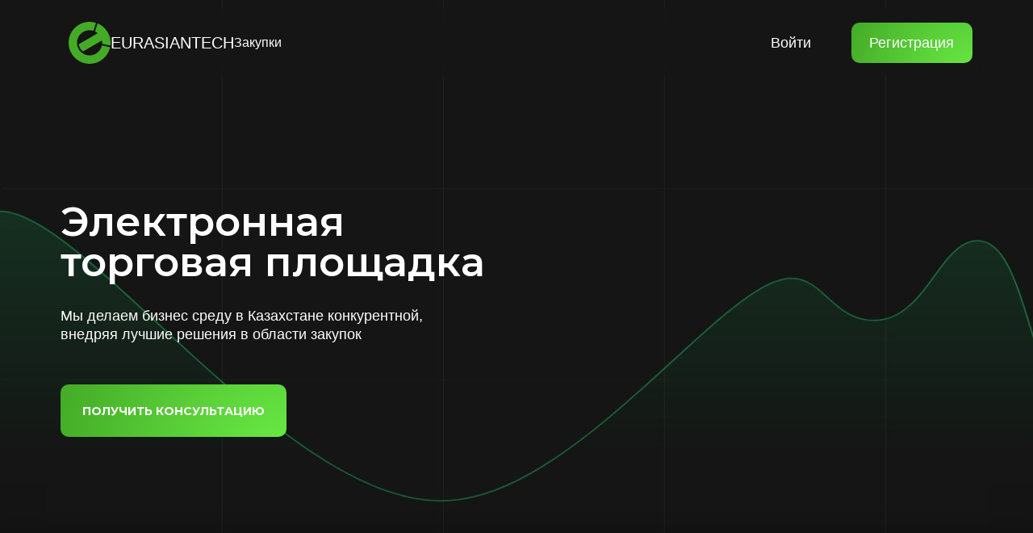

--- FILE ---
content_type: text/html; charset=utf-8
request_url: https://eurasiantech-tender.kz/
body_size: 37281
content:
<!DOCTYPE html>
<html lang="ru">
<head>
	<meta charset="UTF-8" />
	<meta name="viewport" content="width=device-width, initial-scale=1.0" />
	<meta name="description" content="Электронная торговая площадка для тендеров, закупок и поставок в Казахстане. Получите доступ к конкурентным торгам, удобной аналитике и надежным поставщикам.">

	<link rel="icon" type="image/x-icon" href="/BrandBook/Images/favicon.ico">

	<script defer src="/lib/alpine/alpine-mask_3.14.1.min.js"></script>
	<script defer src="/lib/alpine/alpine_3.14.1.min.js"></script>

	<!-- Bootstrap 4.3.1-->
	<link rel="stylesheet" href="/lib/bootstrap/dist/css/bootstrap.min.css" />
	<script src="/lib/jquery/dist/jquery.min.js"></script>
	<script src="/lib/bootstrap/dist/js/bootstrap.bundle.min.js"></script>
	<!--  -->

	<title>&#x42D;&#x43B;&#x435;&#x43A;&#x442;&#x440;&#x43E;&#x43D;&#x43D;&#x430;&#x44F; &#x442;&#x43E;&#x440;&#x433;&#x43E;&#x432;&#x430;&#x44F; &#x43F;&#x43B;&#x43E;&#x449;&#x430;&#x434;&#x43A;&#x430; - EurasianTech - Тендеры, закупки и поставки в Казахстане</title>

	<link rel="canonical" href="https://eurasiantech-tender.kz" />

	<link rel="stylesheet" href="/css/reset.css?v=C0N0MgZsLsY4oEbnPlusG_QoH5BACRnKmS7IeC6C4P8" />
	<link rel="stylesheet" href="/css/style.css?v=bzS5rhqBTjXuCIUgRV9s1eHMEez7odqzt2_FAZYK3NM" />
	<link rel="stylesheet" href="/css/variables.css?v=RzJYsx2gBWpQFSuVfFHHrLLYcDV0Auho9HzFDUkktxU" />
	<link rel="stylesheet" href="https://fonts.googleapis.com/css?family=Montserrat:500,600,700" />
</head>
<body>
	



<div class="main-display">
	<div class="container">
		<div class="row">
			<header class="header hide-mobile">
				<div class="col-lg-7 menu-wrapper">
					<a href="/" class="logo-wrapper">
						<img src="/BrandBook/Logo/logo.svg" alt="company-logo" class="logo" />
						<p class="company-name">EURASIANTECH</p>
					</a>
					<nav class="col-lg-6">
						<ul class="header-menu">
							<li><a href="/Home/Purchases">Закупки</a></li>
						</ul>
					</nav>
				</div>
				<div class="col-lg-5 profile-wrapper">
						<div class="no-auth-block button-wrapper">
							<a class="btn-tech btn-non-outline login-button" href="/Identity/Account/Login">Войти</a>
							<a class="btn-tech btn-middle btn-green" href="/Identity/Account/Register">Регистрация</a>
						</div>
				</div>
			</header>
		</div>
	</div>

	<header class="header header-mobile hide-desktop">
		<div class="menu-wrapper">
			<a class="logo-wrapper">
				<img src="/BrandBook/Logo/logo.svg" alt="company-logo" class="logo" />
				<h1 class="company-name">EURASIANTECH</h1>
			</a>
			<nav>
				<img src="/BrandBook/icons/burger-menu.svg" alt="burger-menu" class="open-burger-menu" id="open-burger-menu" />
				<div class="burger-menu-dropdown close" id="burger-menu">
					<div class="close-burger-menu-wrapper">
						<img src="/BrandBook/icons/close-menu.svg" width="20" height="20" id="close-burger-menu" />
					</div>

						<div class="no-auth-mobile-wrapper no-auth-block">
							<div class="button-wrapper button-wrapper-mobile" id="button-wrapper-block">
								<a class="btn-tech btn-middle btn-green" href="/Identity/Account/Register">Регистрация</a>
								<a class="btn-tech btn-non-outline login-button" href="/Identity/Account/Login">Войти</a>
							</div>
							<nav class="d-flex justify-content-center">
								<ul class="nav-dropdown-mobile text-center">
									<li><a href="/Home/Purchases">Закупки</a></li>
								</ul>
							</nav>
						</div>
				</div>
			</nav>
		</div>
	</header>

	<section class="container main-display-content">
		<div class="row mobile-center">
			<div class="col-12 col-md-5 col-lg-6">
				<h1 class="main-title">Электронная <br />торговая площадка</h1>
				<p class="main-description">
					Мы делаем бизнес среду в Казахстане конкурентной, внедряя лучшие решения в области
					закупок
				</p>
				<script data-b24-form="click/16/glp91v" data-skip-moving="true">
					(function(w,d,u){
					var s=d.createElement('script');s.async=true;s.src=u+'?'+(Date.now()/180000|0);
					var h=d.getElementsByTagName('script')[0];h.parentNode.insertBefore(s,h);
					})(window,document,'https://cdn-ru.bitrix24.ru/b13200716/crm/form/loader_16.js');
				</script>
				<a href="#" class="btn-tech btn-big btn-green">Получить консультацию</a>
			</div>

		</div>
	</section>
</div>

<section class="advantages-wrapper">
	<div class="container">
		<div class="row">
			<div class="col-lg-2 d-flex justify-content-center mb-4 mb-lg-0">
				<a href="https://t.me/ETPNotifications_bot" target="_blank">
					<img style="max-width: 258px;" class="w-100 object-contain" src="/BrandBook/Images/telegram-bot-qr-link.png" alt="telegram-bot-qr-link" />
				</a>
			</div>
			<div class="col-lg-10 pl-lg-14">
				<div class="block-heading">Сервис по рассылке уведомлений о новых тендерах</div>
				<div class="description">Подпишись и узнавай о новых тендерах - первым.</div>
				<div class="d-flex text-white align-items-center">
					<a class="link" download href="/BrandBook/Downloads/Instructions/telegram-help.pdf">Скачать пособие по использованию</a>
					<div><img src="/BrandBook/icons/download.png" alt="download" /></div>
				</div>
			</div>
		</div>

		<div class="row mt-40">
			<div class="col-lg-9 col-12">
				<h2 class="block-heading">
					Мы технологическая компания в сфере закупок промышленной отрасли Казахстана
				</h2>
				<p class="description">
					Eurasiantech-Tender.kz помогает предприятиям повысить эффективность работы, снизить
					затраты и улучшить качество поставок, обеспечивая прозрачность и конкуренцию на рынке
					закупок
				</p>
			</div>
		</div>

		<div class="row">
			<section class="col-lg-10 advantages-container">
				<h3 class="title">Преимущества</h3>
				<div class="row">
					<ol class="col-lg-6 advantages-list">
						<li>Возможность быстро найти надежных поставщиков</li>
						<li>Уменьшение рисков при заключении контрактов</li>
						<li>Увеличение эффективности закупочных процессов</li>
					</ol>
					<ol
						style="counter-reset: advantages-counter 3"
						class="col-lg-6 advantages-list"
						start="4"
					>
						<li>Возможность проведения аукционов</li>
						<li>Эффективная система аналитики и отчетности</li>
						<li>Централизованное хранение информации о закупках</li>
					</ol>
				</div>
			</section>
		</div>

		<div class="row">
			<div class="col-lg-12">
				<div class="advantages">
					<div class="adv-upper-row">
						<div class="adv-outer-container">
							<div class="adv-inner-container">
								<div class="adv-year-container">
									<span>2021</span>
								</div>
								<div class="adv-value-container">
									<span class="adv-upper-value">7,2 миллиардов KZT</span>
									<span class="adv-lower-value">23 заказчиков</span>
								</div>
							</div>
						</div>

						<div class="adv-horizontal-link hide-mobile">
							<div class="adv-horizontal-link__line"></div>
							<div class="adv-horizontal-link__line"></div>
							<div class="adv-horizontal-link__line"></div>
						</div>
						<div class="adv-vertical-link hide-desktop">
							<div class="adv-vertical-link__line"></div>
							<div class="adv-vertical-link__line"></div>
							<div class="adv-vertical-link__line"></div>
						</div>

						<div class="adv-outer-container">
							<div class="adv-inner-container">
								<div class="adv-year-container">
									<span>2022</span>
								</div>
								<div class="adv-value-container">
									<span class="adv-upper-value">101,8 миллиардов KZT</span>
									<span class="adv-lower-value">80 заказчиков</span>
								</div>
							</div>
						</div>

						<div class="adv-horizontal-link hide-mobile">
							<div class="adv-horizontal-link__line"></div>
							<div class="adv-horizontal-link__line"></div>
							<div class="adv-horizontal-link__line"></div>
						</div>
						<div class="adv-vertical-link hide-desktop">
							<div class="adv-vertical-link__line"></div>
							<div class="adv-vertical-link__line"></div>
							<div class="adv-vertical-link__line"></div>
						</div>

						<div class="adv-outer-container">
							<div class="adv-inner-container">
								<div class="adv-year-container">
									<span>2023</span>
								</div>
								<div class="adv-value-container">
									<span class="adv-upper-value">236,8 миллиардов KZT</span>
									<span class="adv-lower-value">108 заказчиков</span>
								</div>
							</div>
						</div>
					</div>

					<div class="adv-vertical-link">
						<div class="adv-vertical-link__line"></div>
						<div class="adv-vertical-link__line"></div>
						<div class="adv-vertical-link__line"></div>
					</div>

					<div class="d-flex justify-content-center">
						<div class="adv-outer-container">
							<div class="adv-inner-container">
								<div class="adv-year-container">
									<span>2024</span>
								</div>
								<div class="adv-value-container">
									<span class="adv-upper-value">229,2 миллиардов KZT</span>
									<span class="adv-lower-value">174 заказчиков</span>
								</div>
							</div>
						</div>
					</div>
				</div>
			</div>
		</div>
	</div>
</section>

<div class="container">
	<section class="row portal-wrapper">
		<div class="col-lg-7 col-12 portal-heading">
			<h2 class="block-heading">Электронный портал закупок для B2B сектора</h2>
			<p class="description">Три основных принципа портала:</p>
			<ol class="portal-list">
				<li class="portal-list-item">
					<b>Равные возможности:</b> каждый участник имеет равный доступ к информации о
					предстоящих закупках, возможность представить свои предложения и участвовать в
					конкурентных закупках
				</li>
				<li class="portal-list-item">
					<b>Добросовестная конкуренция:</b> соблюдение законов, правил и этических стандартов в
					процессе проведения закупочных процедур на электронном портале, исключая любые формы
					недобросовестного поведения
				</li>
				<li class="portal-list-item">
					<b>Взаимовыгодное партнёрство:</b> сотрудничество между продавцом и покупателем, при
					котором обе стороны получают выгоду от совместной деятельности
				</li>
			</ol>
		</div>
		<div class="col-lg-5 col-12">
			<div class="slider-wrapper">
				<div class="slider-header">
					<p class="description">Основные функции:</p>
					<div class="slider-button-container">
						<button id="prev" class="slider-button disable">
							<img src="/BrandBook/Images/slider/vector-left.png" alt="slide-left" />
						</button>
						<button id="next" class="slider-button">
							<img src="/BrandBook/Images/slider/vector-right.png" alt="slide-left" />
						</button>
					</div>
				</div>
				<div id="function-slider-content" class="slider-content">
					<div class="slider-item">
						<img src="/BrandBook/Images/slider/phone&qr.png" alt="portal-function-1" />
						<p class="slider-description">Генерация QR кодов​ на всех документах​</p>
					</div>
					<div class="slider-item">
						<img src="/BrandBook/Images/slider/conveyer-of-papaers.png" alt="portal-function-2" />
						<p class="slider-description">Автоматическая генерация документов​</p>
					</div>
					<div class="slider-item">
						<img src="/BrandBook/Images/slider/papers.png" alt="portal-function-2" />
						<p class="slider-description">Архив документов​</p>
					</div>
					<div class="slider-item">
						<img src="/BrandBook/Images/slider/glass.png" alt="portal-function-2" />
						<p class="slider-description">Аналитика и отчетность​</p>
					</div>
				</div>
			</div>
		</div>
	</section>
</div>

<section class="achievements-wrapper">
	<div class="container">
		<div class="row">
			<div class="col-12">
				<h2 class="block-heading">Основные цифры портала EURASIANTECH</h2>
			</div>
		</div>

		<div class="row">
			<div class="card-container" id="card-container">
				<div class="card col-lg-3 col-sm-5">
					<div class="front-side is-visible">
						<img src="/BrandBook/Images/achievments/Boxes.png" alt="4990" />
						<p class="description" id="firms-contractor-count"></p>
					</div>
					<div class="back-side">
						<img src="/BrandBook/Images/achievments/firstCard.svg" alt="поставщиков товаров, работ и услуг" />
						<p class="description">поставщиков товаров, работ и услуг</p>
					</div>
				</div>
				<div class="card col-lg-3 col-sm-5">
					<div class="front-side is-visible">
						<img src="/BrandBook/Images/achievments/Bags.png" alt="557" />
						<p class="description" id="company-turnover-in-billions"></p>
					</div>
					<div class="back-side">
						<img src="/BrandBook/Images/achievments/secondCard.svg" alt="миллиардов тенге в год составляет оборот компании" />
						<p class="description">миллиардов тенге в год составляет оборот компании</p>
					</div>
				</div>
				<div class="card col-lg-3 col-sm-5">
					<div class="front-side is-visible">
						<img src="/BrandBook/Images/achievments/Hands.png" alt="159" />
						<p class="description" id="firms-customer-count"></p>
					</div>
					<div class="back-side">
						<img src="/BrandBook/Images/achievments/thirdCard.svg" alt="компании доверяют нам" />
						<p class="description">компании доверяют нам</p>
					</div>
				</div>
				<div class="card col-lg-3 col-sm-5">
					<div class="front-side is-visible">
						<img src="/BrandBook/Images/achievments/Pappers.png" alt="28 032" />
						<p class="description" id="completed-purchases-count"></p>
					</div>
					<div class="back-side">
						<img src="/BrandBook/Images/achievments/fourthCard.svg" alt="процедур было выполнено" />
						<p class="description">процедур было выполнено</p>
					</div>
				</div>
			</div>
		</div>

		<div class="row hide-mobile">
			<div class="col-12">
				<div>
					<img class="map" src="/BrandBook/Images/map/map.svg" alt="map" />

					<div class="map-overlay">
						<div class="map-marker" style="top: 32%; left: 9%;">
							<img src="/BrandBook/Images/map/marker.svg" alt="marker" />

							<div class="map-marker-content">
								<span class="map-marker-top">77 млн.</span>
								<span class="map-marker-bottom">Уральск</span>
							</div>
						</div>

						<div class="map-marker" style="top: 56%; left: 16%;">
							<img src="/BrandBook/Images/map/marker.svg" alt="marker" />

							<div class="map-marker-content">
								<span class="map-marker-top">42 млрд.</span>
								<span class="map-marker-bottom">Атырау</span>
							</div>
						</div>

						<div class="map-marker" style="top: 39%; left: 22.5%;">
							<img src="/BrandBook/Images/map/marker.svg" alt="marker" />

							<div class="map-marker-content">
								<span class="map-marker-top">9 млрд.</span>
								<span class="map-marker-bottom">Актобе</span>
							</div>
						</div>

						<div class="map-marker" style="top: 17%; left: 40%;">
							<img src="/BrandBook/Images/map/marker.svg" alt="marker" />

							<div class="map-marker-content">
								<span class="map-marker-top">11 млрд.</span>
								<span class="map-marker-bottom">Костанай</span>
							</div>
						</div>

						<div class="map-marker" style="top: 15.5%; left: 52.8%;">
							<img src="/BrandBook/Images/map/marker.svg" alt="marker" />

							<div class="map-marker-content">
								<span class="map-marker-top">1.8 млрд.</span>
								<span class="map-marker-bottom">Кокшетау</span>
							</div>
						</div>

						<div class="map-marker" style="top: 3%; left: 51.5%;">
							<img src="/BrandBook/Images/map/marker.svg" alt="marker" />

							<div class="map-marker-content">
								<span class="map-marker-top">131 млрд.</span>
								<span class="map-marker-bottom">Петропавловск</span>
							</div>
						</div>

						<div class="map-marker" style="top: 26%; left: 55.5%;">
							<img src="/BrandBook/Images/map/marker.svg" alt="marker" />

							<div class="map-marker-content">
								<span class="map-marker-top">83 млрд.</span>
								<span class="map-marker-bottom">Астана</span>
							</div>
						</div>

						<div class="map-marker" style="top: 13%; left: 70.5%;">
							<img src="/BrandBook/Images/map/marker.svg" alt="marker" />

							<div class="map-marker-content">
								<span class="map-marker-top">109 млрд.</span>
								<span class="map-marker-bottom">Павлодар</span>
							</div>
						</div>

						<div class="map-marker" style="top: 25%; left: 68%;">
							<img src="/BrandBook/Images/map/marker.svg" alt="marker" />

							<div class="map-marker-content">
								<span class="map-marker-top">9.3 млрд.</span>
								<span class="map-marker-bottom">Экибастуз</span>
							</div>
						</div>

						<div class="map-marker" style="top: 52%; left: 64%;">
							<img src="/BrandBook/Images/map/marker.svg" alt="marker" />

							<div class="map-marker-content">
								<span class="map-marker-top">275 млн.</span>
								<span class="map-marker-bottom">Караганда</span>
							</div>
						</div>

						<div class="map-marker" style="top: 39%; left: 62%;">
							<img src="/BrandBook/Images/map/marker.svg" alt="marker" />

							<div class="map-marker-content">
								<span class="map-marker-top">1.3 млрд.</span>
								<span class="map-marker-bottom">Темиртау</span>
							</div>
						</div>

						<div class="map-marker" style="top: 43%; left: 85%;">
							<img src="/BrandBook/Images/map/marker.svg" alt="marker" />

							<div class="map-marker-content">
								<span class="map-marker-top">21 млрд.</span>
								<span class="map-marker-bottom">Усть-Каменогорск</span>
							</div>
						</div>

						<div class="map-marker" style="top: 62.5%; left: 74.5%;">
							<img src="/BrandBook/Images/map/marker.svg" alt="marker" />

							<div class="map-marker-content">
								<span class="map-marker-top">3.9 млрд.</span>
								<span class="map-marker-bottom">Талдыкорган</span>
							</div>
						</div>

						<div class="map-marker" style="top: 74%; left: 71%;">
							<img src="/BrandBook/Images/map/marker.svg" alt="marker" />

							<div class="map-marker-content">
								<span class="map-marker-top">368 млн.</span>
								<span class="map-marker-bottom">Алматы</span>
							</div>
						</div>

						<div class="map-marker" style="top: 82%; left: 51.3%;">
							<img src="/BrandBook/Images/map/marker.svg" alt="marker" />

							<div class="map-marker-content">
								<span class="map-marker-top">29 млрд.</span>
								<span class="map-marker-bottom">Шымкент</span>
							</div>
						</div>
					</div>
				</div>
			</div>
		</div>
	</div>
</section>

<div class="container">
	<div class="row">
		<div class="col-12">
			<div class="price-wrapper">
				<nav>
					<div class="nav nav-tabs price-tabs" id="nav-tab" role="tablist">
						<a
							class="nav-item nav-link active"
							id="nav-standart-tab"
							data-toggle="tab"
							href="#nav-standart"
							role="tab"
							aria-controls="nav-standart"
							aria-selected="true"
							data-related-document-name="Договор_присоединения_Тариф_Стандартный_23_02_2024.pdf"
						>
							<span>Стандартный</span>
						</a>
						<a
							class="nav-item nav-link"
							id="nav-partner-tab"
							data-toggle="tab"
							href="#nav-partner"
							role="tab"
							aria-controls="nav-partner"
							aria-selected="false"
							data-related-document-name="Дополнительное_соглашение_№1_Тариф_Партнер_плюс_23.02.2024.pdf"
						>
							<span>Партнер + </span></a
						>
						<a
							class="nav-item nav-link"
							id="nav-profitable-tab"
							data-toggle="tab"
							href="#nav-profitable"
							role="tab"
							aria-controls="nav-profitable"
							aria-selected="false"
							data-related-document-name="Дополнительное_соглашение_№2_Тариф_Выгодный_плюс_23.02.2024.pdf"
						>
							<span>Выгодный </span></a
						>
					</div>
				</nav>

				<div class="tab-content" id="nav-tabContent">
					<article
						class="tab-pane fade show active"
						id="nav-standart"
						role="tabpanel"
						aria-labelledby="nav-standart-tab"
					>
						<div class="content-header">
							<h2>Стоимость Тарифа «Стандартный»</h2>
							<p>0.5% от суммы договора</p>
						</div>
						<div class="row content-body">
							<div class="col-lg-6 col-12 section">
								<img src="/BrandBook/Images/price/clock-docs.png" alt="clock-docs" />
								<p>Отчетность в режиме реального времени бесплатно​</p>
							</div>
							<div class="col-lg-6 col-12 section">
								<img src="/BrandBook/Images/price/percentage.png" alt="percentage" />
								<p>Комиссия с закупок суммой менее 100 мрп  не взымается​</p>
							</div>
						</div>
					</article>

					<article
						class="tab-pane fade"
						id="nav-partner"
						role="tabpanel"
						aria-labelledby="nav-partner-tab"
					>
						<img src="/BrandBook/Images/price/limit.svg" alt="limit" class="offer-limit-img" data-toggle="popover" />
						<div class="content-header">
							<h2>Стоимость Тарифа «Партнер+»</h2>
							<p>Бесплатно для прикрепленного поставщика</p>
						</div>
						<div class="row content-body">
							<div class="col-lg-6 col-12 section">
								<img src="/BrandBook/Images/price/clock-docs.png" alt="clock-docs" />
								<p>10.000 ₸ единовременно для переход на другого заказчика​​</p>
							</div>
							<div class="col-lg-6 col-12 section">
								<img src="/BrandBook/Images/price/percentage.png" alt="percentage" />
								<p>Минимальный период подключения 3 месяца​</p>
							</div>
						</div>
						<div class="offer-limit-text"><p>предложение ограничено</p></div>
					</article>

					<article
						class="tab-pane fade"
						id="nav-profitable"
						role="tabpanel"
						aria-labelledby="nav-profitable-tab"
					>
						<img src="/BrandBook/Images/price/limit.svg" alt="limit" class="offer-limit-img" data-toggle="popover" />
						<div class="content-header">
							<h2>Стоимость Тарифа «Выгодный»</h2>
							<p>Снижение комиссии до 0,1 % выигранных лотов</p>
						</div>
						<div class="row content-body">
							<div class="col-12 section w-100">
								<img src="/BrandBook/Images/price/clock-docs.png" alt="clock-docs" />
								<p>Минимальный период подключения 6 месяцев​​</p>
							</div>
						</div>
						<div class="offer-limit-text"><p>предложение ограничено</p></div>
					</article>
				</div>
				<div class="row mt-5 hide-mobile">
					<a href="/BrandBook/Downloads/Documents/Договор_присоединения_Тариф_Стандартный_23_02_2024.pdf" class="btn-tech btn-big btn-green upload-doc" download target="_blank">
						Договор
					</a>
				</div>
			</div>
		</div>
	</div>
</div>



<section class="address-wrapper">
	<h2 class="block-heading">Наш адрес</h2>

	<div class="map-container">
		<div class="info">
			<p class="city">г. Астана</p>
			<p class="street">
				ул. Д.Кунаева 10 <br />
				БЦ “Emerald Tower” 29 этаж
			</p>
			<p class="subtitle">Call-center:</p>
			<a href="tel:+77013518808" class="number">+7 (701) 351-88-08</a>
			<p class="subtitle">Отдел продаж:</p>
			<a href="tel:+77172640019" class="number">+7 (7172) 64-00-19</a>
			
			<script data-b24-form="click/16/glp91v" data-skip-moving="true">
				(function(w,d,u){
				var s=d.createElement('script');s.async=true;s.src=u+'?'+(Date.now()/180000|0);
				var h=d.getElementsByTagName('script')[0];h.parentNode.insertBefore(s,h);
				})(window,document,'https://cdn-ru.bitrix24.ru/b13200716/crm/form/loader_16.js');
			</script>
			<a class="call">ПЕРЕЗВОНИТЬ ВАМ?</a>
			
			<p class="time">c 9<sup>00</sup> до 18 <sup>00</sup></p>
			<p class="days">будни</p>
		</div>
	</div>
</section>



	<footer itemscope itemtype="https://schema.org/Organization" class="container footer-wrapper">
		<div class="row">
			<section class="col-lg-3 col-md-3 col-12 pl-0">
				<div class="logo-wrapper">
					<img src="/BrandBook/Logo/logo.svg" alt="company-logo" class="logo" />
					<p itemprop="name" class="company-name">EurasianTech-Tender</p>
				</div>
				<p class="site-type">Электронная торговая площадка</p>
			</section>
			<div class="col-lg-6 col-md-5 col-12 p-0">
				<nav class="w-100">
					<ul class="footer-menu">
						<li><a href="/">Главная</a></li>
						<li><a href="/Home/Purchases">Закупки</a></li>
						<li><a href="/Home/Rate">Тарифы</a></li>
						<li><a href="/Home/RegistrationDocuments">Документы</a></li>
						<li><a href="/Home/PurchasesPlan">План закупок</a></li>
						<li><a href="/Home/ArchiveLine">Перечень СЕМ</a></li>
					</ul>
				</nav>
				<div class="socials">
						<a href="https://www.facebook.com/profile.php?id=100086518568729" target="_blank"><img src="/Images/footer/facebook.svg" alt="facebook" /></a>
						<a href="https://www.youtube.com/playlist?list=PLBD3IZrcvx4rVN_szEb1rrw36V8XROTAc" target="_blank"><img src="/Images/footer/youtube.svg" alt="youtube" /></a>
						<a href="https://www.instagram.com/eurasiantech/" target="_blank"><img src="/Images/footer/instagram.svg" alt="instagram" /></a>
						<a href="mailto:helpdesk-tender@eurasiantech.kz" target="_blank"><img src="/Images/footer/mail.svg" alt="mail" /></a>
				</div>
			</div>
			<div class="col-lg-3 col-md-4 col-12 footer-phones">
				<div>
					<p class="subtitle">Call-center:</p>
					<a href="tel:+77013518808" class="number"><span itemprop="telephone">+7 (701) 351-88-08</span></a>
				</div>
				<div>
					<p class="subtitle">Отдел продаж:</p>
					<a href="tel:+77172640019" class="number"><span itemprop="telephone">+7 (7172) 64-00-19</span></a>
				</div>
			</div>
		</div>

		<div class="row">
			<div class="col-12">
				<div class="copyrights">
					<a href="/BrandBook/Downloads/Documents/AgreementPersonalData.pdf" download>
						Политики конфиденциальности
					</a>
					<p>Все права защищены</p>
				</div>
			</div>
		</div>
	</footer>

	
	<script src="/js/FileStorage.js?v=R4z5FsfUrXgWcZuE8HXsAG9UplqgQ-PckdMMwTeYFLg"></script>
	<script src="/js/LogoSwitcher.js?v=SxgiZbNKeO50yrNQjVbEWWe8o322O4w0CRzI9KxGPVU"></script>

	<script>
		document.addEventListener("DOMContentLoaded", function () {
			switchLogo();
			function truncateText(selector, maxLength) {
				const elements = document.querySelectorAll(selector);
				elements.forEach(function (element) {
					if (element.textContent.length > maxLength) {
						element.textContent = element.textContent.slice(0, maxLength) + "...";
					}
				});
			}

			truncateText(".profile-content .company", 20);
			truncateText(".fixed-new .text", 50);

			loadNotificationInfo();

			loadPrimaryStats();
		});

		/**
		 * Загрузка статистики с сервера для отображения в блоке "Основные цифры"
		 */
		const loadPrimaryStats = async () => {
			try {
				const response = await fetch("/Home/PrimaryStats");
				if (!response.ok) {
					throw new Error(`HTTP error! status: ${response.status}`);
				}

				const data = await response.json();
				setElementContent("#firms-customer-count", data.firmsCustomerCount);
				setElementContent("#firms-contractor-count", data.firmsContractorCount);
				setElementContent("#completed-purchases-count", data.completedPurchasesCount);
				setElementContent("#company-turnover-in-billions", data.companyTurnoverInBillions);
			} catch (e) {
				console.error('Failed to load primary stats:', error);
			}
		}

		/**
		 * Установка содержимого элемента, если он существует
		 * @param {string} elementSelector - селектор элемента
		 * @param {string} value - значение для установки
		 */
		const setElementContent = (elementSelector, value) => {
			const element = document.querySelector(elementSelector);
			if (element) {
				element.textContent = value;
			}
		}

		//burger-menu
		const closeBurgerButton = document.getElementById("close-burger-menu");
		const openBurgerButton = document.getElementById("open-burger-menu");
		const toggleBurgerMenu = () => {
			const burgerMenu = document.getElementById("burger-menu");
			burgerMenu.classList.toggle("close");
		};

		closeBurgerButton.addEventListener("click", toggleBurgerMenu);

		openBurgerButton.addEventListener("click", toggleBurgerMenu);

		//portal-slider
		const sliderContent = [
			[
				{
					id: 1,
					img: "/BrandBook/Images/slider/phone&qr.png",
					description: "Генерация QR кодов​ на всех документах​",
				},
				{
					id: 2,
					img: "/BrandBook/Images/slider/conveyer-of-papaers.png",
					description: "Автоматическая генерация документов​",
				},
				{
					id: 3,
					img: "/BrandBook/Images/slider/papers.png",
					description: "Архив документов​",
				},
				{
					id: 4,
					img: "/BrandBook/Images/slider/glass.png",
					description: "Аналитика и отчетность​",
				},
			],
			[
				{
					id: 1,
					img: "/BrandBook/Images/slider/laptop-with-docs.png",
					description: "Онлайн контракты​"
				},
				{
					id: 2,
					img: "/BrandBook/Images/slider/stamp-et.png",
					description: "Онлайн подписание документов с помощью ЭЦП​",
				},
				{
					id: 3,
					img: "/BrandBook/Images/slider/papers.png",
					description: "Заключение процедуры​"
				},
				{
					id: 4,
					img: "/BrandBook/Images/slider/auction.png",
					description: "Интеграция с внешними сервисами ADATA.KZ​",
				},
			],
		];

		const prevButton = document.getElementById("prev");
		const nextButton = document.getElementById("next");

		const functionSliderContentBlock = document.querySelector("#function-slider-content");
		const sliderItems = functionSliderContentBlock.querySelectorAll(".slider-item");

		let currentSlide = 0;

		const nextSlide = () => {
			prevButton.classList.remove("disable");
			nextButton.classList.add("disable");
			slide(currentSlide + 1);
		};

		const prevSlide = () => {
			prevButton.classList.add("disable");
			nextButton.classList.remove("disable");
			slide(currentSlide - 1);
		};

		const slide = (nextSlide) => {
			currentSlide = nextSlide;

			sliderItems.forEach((sliderItem, index) => {
				const img = sliderItem.querySelector("img");
				const description = sliderItem.querySelector(".slider-description");

				const item = sliderContent[nextSlide].find((el) => el.id === index + 1);

				img.style.opacity = 0;
				description.style.opacity = 0;

				setTimeout(() => {
					img.src = item.img;
					description.innerHTML = item.description;
					img.style.opacity = 1;
					description.style.opacity = 1;
				}, 300);
			});
		};

		nextButton.addEventListener("click", nextSlide);
		prevButton.addEventListener("click", prevSlide);

		const cardContainer = document.getElementById("card-container");

		function toggleCardSide(card, showFront) {
			const frontSide = card.querySelector(".front-side");
			const backSide = card.querySelector(".back-side");

			if (showFront) {
				frontSide.classList.add("is-visible");
				backSide.classList.remove("is-visible");
			} else {
				frontSide.classList.remove("is-visible");
				backSide.classList.add("is-visible");
			}
		}

		cardContainer.addEventListener("mouseover", (e) => {
			const card = e.target.closest(".card");
			if (card) {
				toggleCardSide(card, false);
			}
		});

		cardContainer.addEventListener("mouseout", (e) => {
			const card = e.target.closest(".card");
			if (card) {
				toggleCardSide(card, true);
			}
		});
		//tabs
		const popoverOptions = {
			placement: "bottom",
			trigger: "hover",
			html: true,
			content: function () {
				return `<ul class="row popover-content">
					<li class="popover-item col-lg-4">
						<p class="popover-title">0.5%</p>
						<p class="popover-text">Комиссия от суммы договора,
		для поставщика прикрепленного к другому заказчику</p>
					</li>
					<li class="popover-item col-lg-4">
						<p class="popover-title">Отчетность</p>
						<p class="popover-text">в режиме реального времени бесплатно​</p>
					</li>
					<li class="popover-item col-lg-4">
						<p class="popover-title">Комиссия</p>
						<p class="popover-text">с закупок суммой менее 100 мрп не взымается​</p>
					</li>
				</ul>`;
			},
		};
		$("[data-toggle=popover]").popover(popoverOptions);

		// clients
		const clientsContainer = document.querySelector(".clients-container");

		if (clientsContainer) { 
			for (let i = 0; i < 20; i++) {
				const clientCard = document.createElement("div");
				clientCard.classList.add("client-card");

				const clientLogo = document.createElement("img");
				clientLogo.src = `/BrandBook/Images/clients/image${i + 1}.png`;
				clientLogo.alt = `Клиент ${i + 1}`;

				clientCard.appendChild(clientLogo);

				clientsContainer.appendChild(clientCard);
			}
		}

		const loadNotificationInfo = () => {
			$.ajax({
				type: "GET",
				url: '/Account/Ajax/GetNotificationsCount',
				data: {
				}
			}).done(function (data) {
				console.log('NotificationsCount', data);
				if(data > 0)
				{
					$('.notification').attr('data-count', data).removeClass('no-content');
				}
			}).fail(function (data) {
				console.log(data?.responseText);
			});
		}

		$('.price-tabs a[data-toggle="tab"]').on('show.bs.tab', function (event) {
			const newActiveTab = event.target;
			const relatedDocumentName = newActiveTab.getAttribute('data-related-document-name');

			$('.upload-doc').attr('href', `/BrandBook/Downloads/Documents/${relatedDocumentName}`);
		})
	</script>

</body>
</html>

--- FILE ---
content_type: text/css
request_url: https://eurasiantech-tender.kz/css/style.css?v=bzS5rhqBTjXuCIUgRV9s1eHMEez7odqzt2_FAZYK3NM
body_size: 36314
content:
nav ul li:hover {
	color: var(--apple);
	transition: all 0.1s ease-in-out;
}

button,
a {
	transition: all 0.2s ease-in-out;
}

a:hover {
	color: inherit;
}

.container {
	padding-right: 5px;
}

@media (max-width: 768px) {
	.hide-mobile {
		display: none !important;
	}
	.mobile-center {
		display: flex;
		flex-direction: column;
		justify-content: center;
	}
}

@media (min-width: 768px) {
	.hide-desktop {
		display: none !important;
	}
}
/* heading */

.block-heading {
	color: var(--white);
	font-size: var(--font-size-h2);
	font-family: var(--font-family-montserrat);
	font-weight: 600;
	line-height: 54px;
}

@media (max-width: 768px) {
	.block-heading {
		font-size: var(--font-size-l);
		line-height: 24px;
	}
}

/* buttons */
.btn-tech {
	min-width: 150px;
	width: auto;
	min-height: 50px;
	height: 50px;
	border-radius: 90px;
	display: flex;
	justify-content: center;
	align-items: center;
	font-family: var(--font-family-futura_pt-medium);
	font-size: var(--font-size-m);
	transition: all 0.2s ease-in-out;
}

.btn-tech:hover {
	opacity: 0.8;
}

.btn-big {
	font-family: var(--font-family-montserrat);
	font-size: 14px;
	max-width: 280px;
	min-height: 65px;
	font-weight: 700;
	text-transform: uppercase;
	border-radius: 10px;
	padding: 20px;
}

.btn-middle {
	font-family: var(--font-family-futura_pt-book);
	border-radius: 10px;
	font-weight: 450;
	font-size: var(--font-size-m);
}

.btn-green {
	background: radial-gradient(circle at 100% 150%, var(--yellow) 0%, var(--apple-2) 100%);
	color: var(--white);
}

.btn-green:hover {
	background: radial-gradient(49.87% 50% at 49.87% -13.08%, #a8f5a7 0%, #82eb80 100%);
	color: var(--white);
	opacity: 1;
}

.btn-outline {
	font-family: var(--font-family-futura_pt-book);
	font-weight: 450;
	font-size: var(--font-size-s);
	border-radius: 10px !important;
	background-color: transparent;
	outline: 1px solid var(--white);
	color: var(--white);
}

.btn-non-outline {
	outline: none;
	border: none;
	font-family: var(--font-family-futura_pt-book);
	font-weight: 450;
	font-size: var(--font-size-m);
}

@media (max-width: 768px) {
	.btn-big {
		font-size: var(--font-size-xs);
	}
	.btn-middle {
		font-size: var(--font-size-xs);
		font-weight: 450;
	}
	.btn-non-outline {
		font-size: var(--font-size-xs);
	}
}
/* --- */

/* main-display */
.main-display {
	width: 100%;
	height: 710px;
	background: url("../BrandBook/Images/main-image.png");
}

.main-display-content {
	padding-top: 250px;
}

.main-display-content .main-title {
	font-family: var(--font-family-montserrat);
	font-weight: 600;
	font-size: var(--font-size-h1);
	color: var(--white);
}
.main-display-content .main-description {
	font-family: var(--font-family-futura_pt-book);
	font-size: var(--font-size-m);
	color: var(--white);
	max-width: 500px;
	line-height: 23px;
	margin-top: 30px;
	margin-bottom: 50px;
}

.main-display-content .desktop-img {
	height: auto;
	width: 100%;
	max-width: 100%;
}

.main-display-content .mobile-img {
	margin-top: 40px;
	height: auto;
	width: 100%;
	max-width: 100%;
}

@media (max-width: 992px) {
	.menu-wrapper {
		padding: 0;
	}
}

.row {
	width: 100%;
	margin: 0 auto;
}

@media (min-width: 1200px) {
	.container {
		max-width: 1160px;
	}
}

@media (max-width: 768px) {
	.container {
		padding: 0 20px;
	}
	.main-display {
		min-height: 600px;
		height: auto;
	}

	.main-display-content {
		text-align: center;
		margin-top: 2.5em;
	}

	.main-display-content .main-title {
		font-size: var(--font-size-xl);
	}

	.main-display-content .main-description {
		font-size: var(--font-size-m);
		text-align: center;
	}

	.main-display-content .btn-big {
		width: 100%;
		max-width: 100%;
	}

	.main-display-content .desktop-img {
		display: none;
	}

	.menu-wrapper {
		padding: 20px;
		width: 100%;
		justify-content: space-between;
	}
}
/* header */
.header {
	display: flex;
	color: var(--white);
	background: var(--bg-color);
	min-height: 80px;
	height: auto;
	width: 1140px;
	position: fixed;
	top: 10px;
	z-index: 999;
	backdrop-filter: blur(20px);
	align-items: center;
	padding: 10px;
	border-radius: 15px;
}

.menu-wrapper {
	display: flex;
	align-items: center;
	gap: 2rem;
}

.logo-wrapper {
	display: flex;
	align-items: center;
	gap: 10px;
}

.logo-wrapper .logo {
	width: 52px;
	height: 52px;
}

.logo-wrapper .company-name {
	font-size: var(--font-size-l);
	font-family: var(--font-family-futura_pt-heavy);
}

.header-menu {
	display: flex;
	gap: 40%;
	align-items: center;
}

.header-menu a {
	text-decoration: none;
	font-family: var(--font-family-futura_pt-book);
	font-size: var(--font-size-s);
}

.header .profile-wrapper {
	display: flex;
	min-height: 65px;
	height: auto;
}

.header .notification {
	width: 47px;
	height: 48px;
	flex-shrink: 0;
	position: relative;
}

.header .notification::before {
	content: attr(data-count);
	width: 20px;
	height: 20px;
	border-radius: 100%;
	background: var(--red);
	position: absolute;
	top: 0;
	left: 50%;
	display: grid;
	place-items: center;
	font-family: var(--font-family-futura_pt-book);
	font-size: var(--font-size-xs);
}

.header .notification.no-content::before {
	content: none;
}

.profile-wrapper .notification img {
	width: 100%;
	max-width: 100%;
	height: 100%;
	object-fit: cover;
}

.profile-info {
	display: flex;
	gap: 10px;
	position: relative;
	top: 5px;
}

	.profile-info::after {
		content: "";
		background: url("../BrandBook/Images/Vector.png") no-repeat center center;
		width: 13px;
		height: 13px;
		position: absolute;
		right: 0;
		top: 30%;
	}

.profile-info .profile-avatar {
	width: 45px;
	height: 45px;
	border-radius: 100%;
	flex-shrink: 0;
	position: relative;
}

.profile-info .profile-avatar img {
	width: 100%;
	height: 100%;
	max-width: 100%;
	object-fit: cover;
}

.profile-content {
	display: flex;
	flex-direction: column;
	gap: 8px;
}

.profile-info .profile-dropdown-menu {
	background: var(--bg-color);
	border-radius: 7px;
	box-shadow: 0px 4px 4px 0px rgba(0, 0, 0, 0.75);
	left: 42px !important;
	top: -20px !important;
	width: 210px;
	backdrop-filter: blur(20px);
}

.profile-dropdown-menu li {
	font-family: var(--font-family-futura_pt-book);
	font-size: var(--font-size-s);
	color: var(--white);
	padding: 15px 15px 15px 35px;
	position: relative;
}

.auth-block.show .profile-info .profile-content .company {
	opacity: 0;
}

.profile-dropdown-menu .company {
	color: var(--apple-2);
	padding: 5px 20px 10px 20px;
	border-bottom: 1px solid rgba(255, 255, 255, 4%);
}

.profile-dropdown-menu .dropdown-menu-icon::before {
	content: "";
	display: block;
	width: 50px;
	height: 100%;
	position: absolute;
	top: 50%;
	left: 20px;
	transform: translate(-50%, -50%);
}

.profile-dropdown-menu .dropdown-menu-icon.icon-admin::before {
	background: url("../BrandBook/icons/admin.svg") no-repeat center center;
}

.profile-dropdown-menu .dropdown-menu-icon.icon-personal-area::before {
	background: url("../BrandBook/icons/personal_area.svg") no-repeat center center;
}

.profile-dropdown-menu .dropdown-menu-icon.icon-customer-area::before {
	background: url("../BrandBook/icons/customer_area.svg") no-repeat center center;
}

.profile-dropdown-menu .dropdown-menu-icon.icon-document-approval::before {
	background: url("../BrandBook/icons/document_approval.svg") no-repeat center center;
}

.profile-dropdown-menu .dropdown-menu-icon.icon-contracts::before {
	background: url("../BrandBook/icons/contracts.svg") no-repeat center center;
}

.profile-dropdown-menu .dropdown-menu-icon.icon-auctions::before {
	background: url("../BrandBook/icons/auctions.svg") no-repeat center center;
}

.profile-dropdown-menu .dropdown-menu-icon.icon-contractor-area::before {
	background: url("../BrandBook/icons/contractor_area.svg") no-repeat center center;
}

.profile-dropdown-menu .dropdown-menu-icon.icon-logout::before {
	background: url("../BrandBook/icons/logout.svg") no-repeat center center;
}

.profile-dropdown-menu button {
	background: none;
    border: 0;
    margin: 0;
    padding: 0;
    color: inherit;
}

.profile-dropdown-menu button:hover {
	color: var(--apple);
}

.profile-content .name {
	font-family: var(--font-family-futura_pt-medium);
	font-size: var(--font-size-m);
}

.profile-content .email,
.profile-content .company {
	font-family: var(--font-family-futura_pt-book);
	font-size: var(--font-size-s);
	opacity: 0.5;
	letter-spacing: 0;
	overflow: hidden;
	text-overflow: ellipsis;
	white-space: nowrap;
	max-width: 100%;
}

.profile-wrapper .button-wrapper {
	display: flex;
	align-items: center;
	position: relative;
	gap: 20px;
	justify-content: flex-end;
	width: 100%;
}

.profile-wrapper .auth-block {
	display: flex;
	gap: 25px;
	justify-content: flex-end;
	width: 100%;
}

.auth-block.close {
	display: none;
}

.no-auth-block.close {
	display: none;
}

.header-mobile {
	position: relative;
	max-width: 100% !important;
}

@media (max-width: 768px) {
	.header {
		width: 720px;
		padding: 0 10px;
	}
}

@media (min-width: 992px) {
	.header {
		width: 960px;
	}
}
@media (max-width: 992px) {
	.header {
		flex-direction: column;
		gap: 20px;
		position: relative;
	}
}

@media (min-width: 1200px) {
	.header {
		width: 1140px;
	}
}
/* --- */

/* burger-menu */
.burger-menu-dropdown {
	display: block;
	position: absolute;
	top: 0;
	left: 0;
	background: var(--black);
	color: var(--white);
	z-index: 9;
	width: 100%;
	min-height: 390px;
	height: auto;
	padding: 35px 20px;
}

.burger-menu-dropdown.close {
	display: none;
}

.burger-menu-dropdown-profile {
	display: flex;
	flex-direction: column;
	justify-content: space-between;
	gap: 20px;
	margin-top: 30px;
}

.burger-menu-dropdown-profile .burger-menu-wrapper {
	display: flex;
	justify-content: space-between;
}

.burger-menu-dropdown-profile .profile-info-mobile::after {
	background: unset !important;
}

.nav-dropdown-mobile {
	display: flex;
	flex-direction: column;
	gap: 20px;
	width: 50%;
	margin: 40px 0;
}

#open-burger-menu,
#close-burger-menu {
	cursor: pointer;
}

.burger-menu-dropdown .close-burger-menu-wrapper {
	display: flex;
	justify-content: flex-end;
	margin: 0 10px;
}

.button-wrapper-mobile {
	display: flex;
	align-items: center;
	justify-content: center;
	gap: 25px;
}

.no-auth-mobile-wrapper {
	display: flex;
	flex-direction: column;
	justify-content: center;
}

.nav-dropdown-mobile li {
	font-family: var(--font-family-futura_pt-book);
	font-size: 16px;
}
/* --- */

/* Advavntages */
.advantages-wrapper {
	background: #131313;
	padding-top: 85px;
	box-shadow: 0 -15px 50px 20px rgba(0, 0, 0, 0.5);
	position: relative;
	z-index: 2;
}

.advantages-wrapper .description {
	color: var(--white);
	font-size: var(--font-size-m);
	font-family: var(--font-family-futura_pt-book);
	line-height: 20px;
	margin: 25px 0;
}

.advantages-container {
	border: 1px solid #ffffff33;
	border-radius: 40px;
	padding: 30px 10px 30px 30px;
	display: flex;
	flex-direction: column;
}

.advantages-container .title {
	font-family: var(--font-family-montserrat);
	font-size: var(--font-size-xl);
	color: var(--white);
	margin: 15px;
}

.advantages-container .advantages-list li {
	font-family: var(--font-family-futura_pt-book);
	font-size: var(--font-size-s);
	color: var(--white);
	padding: 10px 0;
}

.advantages-container .advantages-list {
	list-style: none;
	counter-reset: advantages-counter;
	padding-left: 10px;
	padding-right: 0;
}

.advantages-container .advantages-list > li {
	counter-increment: advantages-counter;
	margin: 0.25rem;
	margin-bottom: 10px;
}

.advantages-container .advantages-list > li > * {
	display: inline;
}

.advantages-container .advantages-list > li::before {
	content: counter(advantages-counter);
	background: transparent;
	width: 25px;
	height: 20px;
	border: 1px solid var(--apple);
	display: inline-block;
	text-align: center;
	margin-right: 0.5rem;
	border-radius: 4px;
	font-family: var(--font-family-montserrat);
	font-weight: 500;
	font-size: var(--font-size-xs);
	color: var(--apple);
	top: -2px;
	position: relative;
	padding-top: 0.1em;
}

.advantages {
	margin: 60px 0;
}

.adv-upper-row {
	display: flex;
}

.adv-outer-container {
	font-family: var(--font-family-futura_pt-book);
	background-color: rgba(255, 255, 255, 0.2);
	border-radius: 12px;
	padding: 6px;
	width: 290px;
}

.adv-inner-container {
	background-color: var(--white);
	border-radius: 12px;
	display: flex;
	gap: 14px;
	padding: 6px;
}

.adv-year-container {
	background-color: var(--apple-2);
	font-size: 24px;
	font-weight: 700;
	color: var(--white);
	border-radius: 6px;
	width: 71px;
	height: 71px;
	display: flex;
	align-items: center;
	justify-content: center;
}

.adv-value-container {
	display: flex;
	flex-direction: column;
	justify-content: center;
	gap: 5px;
}

.adv-upper-value {
	font-weight: bold;
	font-size: var(--font-size-s);
	line-height: 19.89px;
}

.adv-lower-value {
	font-weight: 400;
	font-size: var(--font-size-s);
	line-height: 19.89px;
}

.adv-horizontal-link {
	flex-grow: 1;
	display: flex;
    justify-content: center;
    flex-direction: column;
    gap: 21px;
}

.adv-horizontal-link__line {
	height: 1px;
	width: 100%;
	background-color: rgba(255, 255, 255, 0.1);
	position: relative;
}

.adv-horizontal-link__line::before {
	position: absolute;
	content: "";
	height: 2px;
	width: 8px;
	background-color: #575757;
}

.adv-horizontal-link__line::after {
	position: absolute;
	right: 0;
	content: "";
	height: 2px;
	width: 8px;
	background-color: #575757;
}

.adv-vertical-link {
	flex-grow: 1;
	display: flex;
    justify-content: center;
    gap: 21px;
	height: 145px;
}

.adv-vertical-link__line {
	width: 1px;
	height: 100%;
	background-color: rgba(255, 255, 255, 0.1);
	position: relative;
}

.adv-vertical-link__line::before {
	position: absolute;
	content: "";
	height: 8px;
	width: 2px;
	background-color: #575757;
}

.adv-vertical-link__line::after {
	position: absolute;
	bottom: 0;
	content: "";
	height: 8px;
	width: 2px;
	background-color: #575757;
}

@media (max-width: 768px) {
	.adv-upper-row {
		flex-direction: column;
		align-items: center;
	}

	.adv-vertical-link {
		height: 31px;
	}
}

@media (max-width: 768px) {
	.advantages-wrapper {
		padding-top: var(--block-padding-mobile);
	}

	.advantages-wrapper .description {
		font-size: var(--font-size-s);
	}

	.advantages-container {
		padding: 30px 0;
	}

	.advantages-container .title {
		text-align: center;
	}

	.advantages-container .advantages-list li {
		padding: 20px;
		text-align: center;
		width: 100%;
	}

	.advantages-container .advantages-list li::before {
		display: flex;
		justify-content: center;
		top: 0px;
		left: 50%;
		transform: translate(-50%, -50%);
	}

	.advantages-container .advantages-list {
		padding: 0;
		display: flex;
		flex-direction: column;
		justify-content: center;
		align-items: center;
	}

	.button-wrapper-mobile {
		gap: 10px;
	}
}
/* --- */

/* Portal */
.portal-wrapper {
	margin: var(--block-padding) 0;
	justify-content: space-between;
}

.portal-heading .block-heading {
	color: var(--black);
}

.portal-heading .description {
	font-family: var(--font-family-montserrat);
	font-weight: 500;
	font-size: var(--font-size-xl);
	padding: 40px 0;
}

.portal-list {
	list-style: none;
	counter-reset: portal-counter;
	padding-right: 0;
}

.portal-list .portal-list-item {
	counter-increment: portal-counter;
	font-family: var(--font-family-futura_pt-book);
	font-size: var(--font-size-m);
	line-height: 110%;
	border-bottom: 1px solid #f1f1f1;
	padding: 0 50px 30px 80px;
	margin-top: 30px;
	position: relative;
}

.portal-list .portal-list-item:last-child {
	border-bottom: none;
}

.portal-list-item b {
	font-weight: bold;
}

.portal-list .portal-list-item::before {
	content: counter(portal-counter);
	display: grid;
	place-items: center;
	width: 30px;
	font-family: var(--font-family-montserrat);
	font-weight: 600;
	font-size: var(--font-size-h2);
	color: var(--apple);
	left: 35px;
	top: 10px;
	position: absolute;
	text-align: center;
}

.slider-wrapper {
	width: 100%;
	height: 100%;
	background-color: var(--apple);
	border-radius: 40px;
	padding: 40px;
}

.slider-wrapper .slider-header {
	display: flex;
	justify-content: space-between;
	align-items: center;
	min-height: 60px;
	height: auto;
}

.slider-wrapper .slider-content {
	display: flex;
	flex-wrap: wrap;
	align-items: center;
	height: calc(100% - 60px);
}

.slider-header .description {
	font-family: var(--font-family-futura_pt-medium);
	font-size: var(--font-size-l);
	color: var(--white);
}

.slider-header .slider-button-container {
	display: flex;
	gap: 20px;
}

.slider-button {
	width: 40px;
	height: 40px;
	border-radius: 100%;
	background-color: var(--white);
	display: grid;
	place-items: center;
	outline: none;
	border: none;
}

.slider-button:hover {
	background-color: aquamarine;
	transition: all 0.2s ease-in-out;
}

.slider-button:focus:not(:focus-visible) {
	outline: 0px transparent !important;
}

.slider-button-container .disable {
	pointer-events: none;
	background-color: #ffffff;
	opacity: 0.6;
}

.slider-button:active {
	background-color: #66cdaa;
	transition: all 0.1s ease-in-out;
}

.slider-item .slider-description {
	font-family: var(--font-family-futura_pt-medium);
	font-size: var(--font-size-l);
	color: var(--white);
}

.slider-content .slider-item {
	width: 50%;
	display: flex;
	text-align: center;
	flex-direction: column;
	height: 200px;
}

.slider-content .slider-item * {
	transition: all 0.4s ease-in-out;
}

.slider-item img {
	margin: 0 auto;
	width: 100px;
	height: 100px;
	object-fit: contain;
}

.slider-item .slider-description {
	font-family: var(--font-family-futura_pt-book);
	font-size: var(--font-size-l);
	color: var(--white);
	padding: 10px;
}

@media (max-width: 768px) {
	.portal-wrapper {
		margin: var(--block-padding-mobile) 0;
	}

	.portal-heading .description {
		font-size: var(--font-size-m);
		padding: 20px 0 0;
	}

	.portal-list {
		margin-bottom: 40px;
	}

	.portal-list .portal-list-item {
		font-size: var(--font-size-s);
		padding: 0 0px 30px 50px;
		text-align: justify;
	}

	.portal-list .portal-list-item::before {
		left: 0;
	}

	.slider-wrapper {
		padding: 10px;
		height: 500px;
	}

	.slider-wrapper .slider-header {
		padding: 20px;
	}

	.slider-header .description {
		font-size: var(--font-size-l);
		width: 50%;
	}

	.slider-item .slider-description {
		font-size: var(--font-size-s);
		padding: 0;
	}
}

@media (max-width: 350px) {
	.slider-header .description {
		width: 100%;
	}

	.slider-wrapper .slider-header {
		flex-wrap: wrap;
		gap: 10px;
		justify-content: center;
	}
}
/* --- */

/* News Slider */
.news-slider-content {
	max-height: 250px;
	overflow: auto;
}

.news-slider-item {
	color: var(--white);
	font-family: var(--font-family-futura_pt-medium);
}

.news-title {
	font-size: var(--font-size-xl);
	margin-bottom: 8px;
}

.news-content {
	white-space: pre-wrap;
	line-height: 20px;
}

.news-content > a {
	text-decoration: underline;
}

.news-slider-wrapper {
	width: 100%;
	height: 100%;
	background-color: var(--apple);
	border-radius: 40px;
	padding: 40px;
}

.news-slider-wrapper .slider-header {
	display: flex;
	justify-content: space-between;
	align-items: center;
	min-height: 60px;
	height: auto;
}

.news-slider-wrapper .slider-content {
	display: flex;
	flex-wrap: wrap;
	align-items: center;
	height: calc(100% - 60px);
}

.news-files {
	margin-top: 16px;
}

@media (max-width: 768px) {
	.news-slider-wrapper {
		padding: 10px 10px 32px 10px;
	}

	.news-slider-wrapper .slider-header {
		padding: 20px;
	}
}

@media (max-width: 350px) {
	.news-slider-wrapper .slider-header {
		flex-wrap: wrap;
		gap: 10px;
		justify-content: center;
	}
}
/* --- */

/* Achievements */

.achievements-wrapper {
	padding: var(--block-padding) 0;
	background-color: #131313;
	text-align: center;
}

.achievements-wrapper .card-container {
	width: 100%;
	display: flex;
	gap: 60px;
	justify-content: center;
	margin: 40px 0;
	flex-wrap: wrap;
}

.card-container .card {
	background: var(--apple-2);
	border-radius: 20px;
	height: 160px;
	cursor: default;
	padding: 0;
	max-width: 225px;
}

.card-container .card .description {
	font-family: var(--font-family-montserrat);
	font-size: var(--font-size-xxl);
	font-weight: 700;
	color: var(--white);
	margin-top: 20px;
}

.card-container .card .front-side img {
	width: 100%;
	max-width: 100%;
	position: absolute;
	bottom: 0;
	left: 0;
	border-radius: 20px;
	height: 100%;
}

.card-container .card .back-side.is-visible {
	background-color: #131313;
	border: 1px solid var(--white);
	border-radius: 20px;

	@starting-style {
		opacity: 0;
	}
}

.card .back-side .description {
	font-family: var(--font-family-futura_pt-book);
	font-size: var(--font-size-s);
	font-weight: 300;
	color: var(--white);
	text-align: center;
	padding: 0 20px;
	margin-top: 10px;
}

.card .front-side.is-visible {
	display: block;
	opacity: 1;

	@starting-style {
		opacity: 0;
	}
}

.card .back-side,
.front-side {
	display: none;
	opacity: 0;
	transition-duration: 1s;
}

.card .back-side.is-visible {
	display: flex;
	flex-direction: column;
	justify-content: center;
	align-items: center;
	width: 100%;
	height: 100%;
	opacity: 1;
}

.card .back-side.is-visible img {
	width: 20px;
	height: 20px;
}

/* Map */
.achievements-wrapper .map {
	width: 100%;
	max-width: 100%;
	height: auto;
	margin-top: 80px 0 40px;
}

.map-card-container {
	display: flex;
	justify-content: center;
	gap: 35px;
	margin-top: 30px;
}

.map-card-container .map-card {
	border: 1px solid var(--white);
	color: var(--white);
	border-radius: 18px;
	min-height: 110px;
	padding: 25px;
}

.map-card-header {
	display: flex;
	justify-content: space-between;
	font-family: var(--font-family-futura_pt-book);
	font-size: var(--font-size-m);
}

.map-card-header img {
	width: 20px;
	height: 20px;
}

.map-card .map-card-content {
	text-align: left;
	margin-top: 15px;
	font-family: var(--font-family-futura_pt-book);
	font-weight: 700;
	font-size: var(--font-size-xl);
}

.map-overlay {
	position: absolute;
	width: 100%;
	height: 100%;
	top: 0;
	left: 0;
}

.map-marker {
	position: absolute;
}

.map-marker-content {
	display: flex;
	flex-direction: column;
	gap: 5px;
}

.map-marker-top,
.map-marker-bottom {
	font-family: var(--font-family-futura_pt-book);
	text-align: center;
}

.map-marker-top {
	font-weight: 700;
	font-size: var(--font-size-m);
}

.map-marker-bottom {
	font-weight: 450;
	font-size: var(--font-size-s);
}

/* End map */

.custom-switch {
	color: var(--white);
	position: absolute;
	right: 0;
	top: 50px;
}

.custom-switch .custom-control-label::before {
	bottom: 10px;
	top: 0 !important;
	background: #9b9b9b !important;
	border-color: #9b9b9b !important;
}

.custom-switch .custom-control-label {
	opacity: 0.5;
}

.custom-switch .label-before {
	opacity: 1;
}
.custom-switch .label-before,
.label-after {
	font-family: var(--font-family-futura_pt-book);
	font-size: var(--font-size-m);
}

.custom-switch .custom-control-input:checked ~ .label-before {
	opacity: 0.5;
}

.custom-switch .custom-control-input:checked ~ .custom-control-label {
	opacity: 1;
}

.custom-switch .custom-control-label::after {
	top: -6px;
	left: -42px;
	border: 8px solid #00000080 !important;
	border-radius: 100%;
	box-sizing: content-box;
	opacity: 0.6;
}

.custom-switch .label-before {
	left: -40px;
	position: relative;
}

.custom-switch .custom-control-input {
	color: gray;
}

@media (max-width: 768px) {
	.achievements-wrapper {
		padding: var(--block-padding-mobile) 0;
	}
	.card-container .card:first-child {
		position: relative;
	}

		.card-container .card:first-child:after {
			position: absolute;
			content: "";
			background: url(../BrandBook/Images/achievments/lottie-cursor.gif) center center no-repeat;
			width: 60px;
			height: 60px;
			display: block;
			top: 0px;
			right: 0px;
		}
}

@media (max-width: 576px) {
	.card-container .card {
		width: 260px;
	}
}

/* --- */

/* price */
.price-wrapper {
	margin: var(--block-padding) 0;
	height: auto;
	border-radius: 40px 0 40px 40px;
}

.price-wrapper .tab-content {
	background: radial-gradient(circle at 100% 150%, #51c231 0%, #44ab27 100%);
	width: 100%;
	min-height: 460px;
	border-radius: 40px 0 40px 40px;
	padding-bottom: 20px;
}

.price-tabs {
	justify-content: flex-end;
	background-color: var(--white);
	position: relative;
	border-bottom: none;
}

.price-tabs .nav-link {
	border: none;
	position: relative;
	padding: 0;
	width: 180px;
	height: 80px;
	display: flex;
	justify-content: center;
	align-items: center;
	margin-right: -14px;
	filter: drop-shadow(3px 0px 7px rgba(0, 0, 0, 0.3));
}

	.price-tabs .nav-link::before {
		content: "";
		background: url(../BrandBook/Images/price/Rectangle-no-active.png) no-repeat center center / cover;
		width: 180px;
		height: 80px;
		display: block;
		position: absolute;
		top: 0;
		left: 0;
	}

	.price-tabs .nav-link.active::before {
		content: "";
		background: url(../BrandBook/Images/price/Rectangle-active.png) no-repeat center center / cover;
	}

.price-tabs .nav-link span {
	font-family: var(--font-family-montserrat);
	font-weight: 500;
	font-size: var(--font-size-m);
	z-index: 2;
	position: relative;
}

.price-tabs .nav-link.active span {
	color: var(--white);
}

.price-tabs .nav-link.active {
	background-color: unset !important;
}

.price-tabs .nav-link .rectangle {
	width: 170px;
	max-width: 80px;
}

.tab-content .tab-pane {
	padding: 20px 10px;
	height: 100%;
	position: relative;
}

.tab-content > .active {
	display: flex;
	flex-direction: column;
	gap: 50px;
}

.tab-content .tab-pane .content-header {
	color: var(--white);
	text-align: center;
	display: flex;
	flex-direction: column;
	gap: 20px;
	margin-top: 70px;
}

.tab-content .tab-pane .content-header h2 {
	font-family: var(--font-family-montserrat);
	font-size: var(--font-size-h2);
	font-weight: 400;
}

.tab-content .tab-pane .content-header p {
	font-family: var(--font-family-montserrat);
	font-size: var(--font-size-xxl);
	font-weight: 700;
}

.tab-content .tab-pane .content-body {
	font-family: var(--font-family-futura_pt-book);
	font-size: var(--font-size-l);
	font-weight: 400;
	color: var(--white);
	text-align: center;
	display: flex;
	padding: 0 100px;
}

.tab-content .tab-pane .content-body .section {
	display: flex;
	align-items: center;
	justify-content: center;
	height: auto;
	gap: 20px;
	text-align: left;
}

.tab-content .tab-pane .content-body .section img {
	width: 100%;
	max-width: 60px;
	height: auto;
}

.tab-pane .offer-limit-img {
	position: absolute;
	left: 50%;
	transform: translate(-50%, -50%);
	top: 50px;
}

.tab-pane .offer-limit-text {
	display: flex;
	justify-content: center;
	align-items: center;
	width: 100%;
	margin-top: 30px;
}

.tab-pane .offer-limit-text p {
	text-align: center;
	width: auto;
	border: 1px solid #399c3d;
	font-family: var(--font-family-montserrat);
	font-weight: 400;
	font-size: var(--font-size-s);
	padding: 10px;
	border-radius: 9px;
	color: #035002;
}

.price-wrapper .upload-doc {
	margin: 0 auto;
	min-width: 280px;
}

.popover-content {
	display: flex;
}

.popover {
	width: auto;
	max-width: 800px;
	border-radius: 10px;
	padding: 0 10px;
	top: 5px !important;
}

.popover-content .popover-item:not(:last-child)::after {
	content: "";
	height: 50%;
	width: 1px;
	position: absolute;
	right: 0;
	top: 50%;
	transform: translate(-50%, -50%);
	background-color: #f1f1f1;
}

.popover-content .popover-item .popover-title {
	font-family: var(--font-family-montserrat);
	font-weight: bold;
	font-size: var(--font-size-l);
	margin-bottom: 5px;
	padding: 0 10px;
}

.popover-content .popover-item .popover-text {
	font-family: var(--font-family-futura_pt-book);
	font-size: var(--font-size-m);
	padding: 0 10px;
}

@media (max-width: 1200px) {
	.price-wrapper .tab-content {
		min-height: 500px;
	}
}

@media (max-width: 992px) {
	.price-wrapper .tab-content {
		min-height: 590px;
	}

	.tab-pane .offer-limit-text {
		margin-top: 0;
	}

	.tab-content .tab-pane .content-body {
		gap: 30px;
	}

	.tab-content .tab-pane .content-body .section {
		text-align: center;
	}
}

@media (max-width: 768px) {
	.popover {
		max-width: 90vw;
		left: 10px;
	}

	.price-wrapper {
		margin: var(--block-padding-mobile) 0;
	}

	.price-wrapper .tab-content {
		border-radius: 40px;
	}

	.tab-content .tab-pane .content-header h2 {
		font-size: var(--font-size-m);
	}

	.tab-content .tab-pane .content-header p {
		font-size: var(--font-size-l);
	}

	.tab-content .tab-pane .content-body {
		font-size: var(--font-size-s);
		padding: 0 20px;
		gap: 50px;
	}

	.tab-content .tab-pane .content-body .section {
		flex-direction: column;
	}

	.tab-content .tab-pane .content-header {
		margin-top: 20px;
	}

	.tab-pane .offer-limit-img {
		display: none;
	}

	.price-tabs {
		justify-content: space-between;
		height: auto;
		padding: 0 20px;
		margin-bottom: 20px;
		gap: 10px;
	}

	.price-tabs .nav-link {
		flex-shrink: 0;
		margin-right: 5px;
		width: auto;
		display: block;
		position: unset;
		height: 20px;
		filter: unset;
	}

	.price-tabs .nav-link::before {
		content: "";
		background: unset;
		width: 180px;
		height: 80px;
		display: block;
		position: absolute;
		top: 0;
		left: 0;
	}

	.price-tabs .nav-link.active::before {
		content: "";
		background: unset;
	}

	.price-tabs .nav-link span {
		color: var(--black);
		opacity: 0.5;
		font-size: var(--font-size-s);
		font-weight: 300;
	}

	.price-tabs .nav-link.active span {
		color: var(--black);
		opacity: 1;
		border-bottom: 1px solid #51c231;
	}
}

@media (max-width: 430px) {
	.price-tabs {
		justify-content: center;
	}
}
/* --- */

/* clients */

.clients-wrapper h2 {
	color: var(--black);
	text-align: center;
}

.clients-container {
	display: flex;
	align-items: center;
	justify-content: center;
	flex-wrap: wrap;
	column-gap: 80px;
	row-gap: 50px;
	margin: 50px 0 100px 0;
}

.clients-container .client-card {
	width: 80px;
	height: 80px;
	display: grid;
	place-items: center;
}

.client-card img {
	max-width: 100%;
	height: auto;
	object-fit: cover;
}

@media (max-width: 768px) {
	.clients-container {
		column-gap: 40px;
		row-gap: 25px;
		margin: 30px 0 0 0;
	}

	.clients-container .client-card {
		width: 60px;
		height: 60px;
	}
}

/* --- */

/* address */

.address-wrapper {
	background: url(../BrandBook/Images/address/mapBg.png) no-repeat center top / contain;
	background-size: cover;
	min-height: 855px;
	height: auto;
	position: relative;
	margin-bottom: var(--block-padding);
}

.address-wrapper h2 {
	color: var(--black);
	text-align: center;
	padding-top: 100px;
}

.map-container {
	background: url(../BrandBook/Images/address/map-info.png) no-repeat center center / contain;
	width: 100%;
	height: 60%;
	position: absolute;
	top: 50%;
	left: 50%;
	display: flex;
	justify-content: center;
	padding: 20px;
	transform: translate(-50%, -50%);
	max-width: 360px;
}

.map-container .info {
	display: flex;
	flex-direction: column;
	justify-content: center;
	align-items: center;
	text-align: center;
	gap: 20px;
}

.map-container .info .city {
	font-family: var(--font-family-futura_pt-light);
	font-size: var(--font-size-xl);
}

.map-container .info .street {
	font-family: var(--font-family-futura_pt-light);
	font-size: var(--font-size-l);
	color: #999999;
	line-height: 110%;
}

.subtitle {
	font-family: var(--font-family-futura_pt-book);
	font-size: var(--font-size-s);
	color: #14151480;
}

.number {
	font-family: var(--font-family-futura_pt-medium);
	font-size: 24px;
}

.map-container .info .call {
	font-family: var(--font-family-montserrat);
	font-weight: 300;
	font-size: var(--font-size-xs);
	color: #1476d1;
	border-bottom: 1px dashed #1476d1;
	text-transform: uppercase;
}

.map-container .info .time {
	font-family: var(--font-family-futura_pt-medium);
	font-size: var(--font-size-l);
}

.map-container .info .days {
	font-family: var(--font-family-futura_pt-light);
	font-size: var(--font-size-l);
	color: #999999;
}

@media (max-width: 768px) {
	.map-container .info {
		transform: scale(0.8);
	}

	.address-wrapper {
		min-height: 730px;
		margin-bottom: var(--block-padding-mobile);
	}
}
@media (max-width: 310px) {
	.map-container .info {
		gap: 10px;
	}
}
/* --- */

/* footer */

.footer-wrapper {
	padding: 50px 0;
	display: flex;
	flex-direction: column;
	align-items: center;
	border-top: 1px solid #e5e5e5;
}

.footer-wrapper .logo-wrapper {
	bottom: 18px;
	position: relative;
}

.footer-wrapper .logo-wrapper .company-name {
	font-size: var(--font-size-m);
}

.footer-wrapper .site-type {
	font-family: var(--font-family-futura_pt-book);
	font-size: var(--font-size-m);
}

.footer-menu {
	width: 100%;
	display: flex;
	flex-wrap: wrap;
	gap: 15px;
	text-align: center;
	justify-content: center;
	font-family: var(--font-family-futura_pt-book);
	font-size: var(--font-size-s);
	color: #141514;
}

.footer-phones {
	display: flex;
	flex-direction: column;
	gap: 15px;
	padding: 0;
	text-align: right;
}

.footer-phones .number {
	display: block;
	margin-top: 10px;
	font-weight: 450;
}

.footer-wrapper .socials {
	width: 100%;
	display: flex;
	justify-content: center;
	align-items: center;
	gap: 30px;
	margin: 40px 0;
}

.footer-wrapper .socials img {
	max-width: 100%;
	height: auto;
}

.footer-wrapper .copyrights {
	font-family: var(--font-family-futura_pt-book);
	font-size: var(--font-size-s);
	color: #14151480;
	display: flex;
	flex-direction: column;
	justify-content: center;
	align-items: center;
	gap: 10px;
	margin-top: 40px;
}

@media (max-width: 768px) {
	.footer-wrapper {
		padding: 40px 30px;
	}

	.footer-wrapper .site-type {
		color: #14151480;
		font-size: var(--font-size-s);
	}

	.footer-menu {
		padding-left: 0;
		flex-direction: column;
		gap: 20px;
		font-size: var(--font-size-s);
		margin-top: 20px;
		text-align: left;
	}

	.footer-wrapper .socials {
		justify-content: flex-start;
	}

	.footer-wrapper .copyrights {
		font-size: var(--font-size-xs);
	}

	.footer-wrapper .footer-phones {
		flex-direction: row;
		flex-wrap: wrap;
		text-align: left;
	}

	.footer-wrapper .footer-phones .subtitle {
		font-size: var(--font-size-s);
	}

	.footer-wrapper .footer-phones .number {
		font-size: var(--font-size-l);
	}
}
/* --- */


.top-0 {
	top: 0px;
}

.left-0 {
	left: 0px;
}

@media (min-width: 992px) {
	.pl-lg-14 {
		padding-left: 3.5rem;
	}
}

.mt-40 {
	margin-top: 10rem;
}

.link {
	font-family: var(--font-family-montserrat);
	cursor: pointer;
	text-decoration: underline;
}

.object-contain {
	object-fit: contain;
}

.underline {
	text-decoration-line: underline;
}

--- FILE ---
content_type: text/css
request_url: https://eurasiantech-tender.kz/css/variables.css?v=RzJYsx2gBWpQFSuVfFHHrLLYcDV0Auho9HzFDUkktxU
body_size: 856
content:
:root {
	--apple: #4bb749;
	--apple-2: #44ab27;
	--yellow: #6bee46;
	--red: #d1443d;
	--black: #000000;
	--licorice: #141514;
	--licorice-2: #14151480;
	--mercury: #e5e5e580;
	--white: #ffffff;
	--white-2: #ffffff33;
	--white-3: #ffffff80;
	--bg-color: #17171766;
	--font-size-xs: 14px;
	--font-size-s: 16px;
	--font-size-m: 18px;
	--font-size-l: 20px;
	--font-size-xl: 28px;
	--font-size-xxl: 40px;
	--font-size-h1: 50px;
	--font-size-h2: 44px;

	--block-padding: 150px;
	--block-padding-mobile: 70px;

	--font-family-futura_pt-book: "FuturaBook", Helvetica;
	--font-family-futura_pt-light: "FuturaLight", Helvetica;
	--font-family-futura_pt-medium: "FuturaMedium", Helvetica;
	--font-family-futura_pt-bold: "FuturaBold", Helvetica;
	--font-family-futura_pt-extra-bold: "FuturaExtraBold", Helvetica;
	--font-family-futura_pt-heavy: "FuturaHeavy", Helvetica;
	--font-family-montserrat: "Montserrat", Helvetica;
}


--- FILE ---
content_type: image/svg+xml
request_url: https://eurasiantech-tender.kz/BrandBook/Images/achievments/fourthCard.svg
body_size: 219
content:
<svg width="12" height="16" viewBox="0 0 12 16" fill="none" xmlns="http://www.w3.org/2000/svg">
<path d="M6.5 0H1C0.44775 0 0 0.44775 0 1V15C0 15.5522 0.44775 16 1 16H10.5C11.0522 16 11.5 15.5522 11.5 15V5.00025L6.5 0ZM10.5 5.4145V5.5H6V1H6.086L10.5 5.4145ZM1 15V1H5V6.5H10.5V15H1Z" fill="white"/>
</svg>


--- FILE ---
content_type: image/svg+xml
request_url: https://eurasiantech-tender.kz/BrandBook/Images/price/limit.svg
body_size: 543
content:
<svg width="29" height="29" viewBox="0 0 29 29" fill="none" xmlns="http://www.w3.org/2000/svg">
	<circle cx="14.5" cy="14.5" r="14.5" fill="#B6945E" />
	<path
		d="M13.8198 17.022L13.4958 8.4H15.5298L15.1878 17.022H13.8198ZM14.5218 21.108C14.1858 21.108 13.9038 20.994 13.6758 20.766C13.4478 20.538 13.3338 20.268 13.3338 19.956C13.3338 19.62 13.4478 19.344 13.6758 19.128C13.9038 18.912 14.1858 18.804 14.5218 18.804C14.8578 18.804 15.1338 18.912 15.3498 19.128C15.5658 19.344 15.6738 19.62 15.6738 19.956C15.6738 20.268 15.5658 20.538 15.3498 20.766C15.1338 20.994 14.8578 21.108 14.5218 21.108Z"
		fill="#FFDBA2" />
</svg>
	

--- FILE ---
content_type: image/svg+xml
request_url: https://eurasiantech-tender.kz/BrandBook/icons/close-menu.svg
body_size: 965
content:
<svg width="17" height="17" viewBox="0 0 17 17" fill="none" xmlns="http://www.w3.org/2000/svg">
<path d="M16.6408 14.9244C16.8689 15.1524 16.997 15.4617 16.997 15.7841C16.997 16.1066 16.8689 16.4159 16.6408 16.6439C16.4128 16.8719 16.1036 17 15.7811 17C15.4586 17 15.1494 16.8719 14.9213 16.6439L8.49949 10.22L2.07563 16.6419C1.84761 16.8699 1.53834 16.998 1.21587 16.998C0.893404 16.998 0.584142 16.8699 0.356121 16.6419C0.128101 16.4138 3.39777e-09 16.1046 0 15.7821C-3.39777e-09 15.4596 0.128101 15.1504 0.356121 14.9224L6.77999 8.50051L0.358144 2.07664C0.130123 1.84862 0.00202299 1.53935 0.00202299 1.21688C0.002023 0.894415 0.130123 0.585153 0.358144 0.357133C0.586164 0.129112 0.895427 0.00101131 1.2179 0.0010113C1.54037 0.0010113 1.84963 0.129112 2.07765 0.357133L8.49949 6.781L14.9234 0.356121C15.1514 0.1281 15.4606 -5.37235e-09 15.7831 0C16.1056 5.37235e-09 16.4148 0.1281 16.6429 0.356121C16.8709 0.584141 16.999 0.893404 16.999 1.21587C16.999 1.53834 16.8709 1.84761 16.6429 2.07563L10.219 8.50051L16.6408 14.9244Z" fill="white"/>
</svg>


--- FILE ---
content_type: image/svg+xml
request_url: https://eurasiantech-tender.kz/Images/footer/youtube.svg
body_size: 2650
content:
<svg width="31" height="22" viewBox="0 0 31 22" fill="none" xmlns="http://www.w3.org/2000/svg">
<path d="M29.2728 3.6424L29.2739 3.6464C29.5722 4.73652 29.729 6.49873 29.8054 8.06301C29.8429 8.82964 29.8601 9.5231 29.8679 10.025C29.8719 10.2757 29.8734 10.478 29.874 10.617C29.8743 10.6865 29.8743 10.7402 29.8743 10.7761L29.8742 10.8165L29.8742 10.8263L29.8742 10.8285L29.8742 10.8289V10.8339V10.8339V10.8339V10.8344L29.8742 10.8366L29.8742 10.8464L29.874 10.8866C29.8739 10.9225 29.8736 10.9759 29.873 11.0452C29.8718 11.1837 29.8693 11.3852 29.8644 11.6349C29.8547 12.1348 29.8351 12.8257 29.796 13.5899C29.7164 15.1462 29.5601 16.9061 29.272 18.0027C29.0082 18.9788 28.2361 19.751 27.26 20.0149C26.7574 20.1466 25.7899 20.2616 24.5388 20.3514C23.3131 20.4393 21.8944 20.4984 20.5419 20.538C19.191 20.5775 17.914 20.5972 16.9743 20.6071C16.5047 20.6121 16.1197 20.6145 15.8524 20.6158C15.7188 20.6164 15.6146 20.6167 15.544 20.6169L15.4638 20.617L15.4436 20.617L15.4386 20.617H15.4374H15.4371L15.4371 21.617L15.437 20.617H15.4368H15.4356L15.4306 20.617L15.4105 20.617L15.3305 20.6169C15.2601 20.6167 15.1562 20.6164 15.023 20.6157C14.7564 20.6144 14.3724 20.6119 13.9039 20.6067C12.9663 20.5965 11.692 20.5759 10.343 20.5348C8.9924 20.4937 7.57502 20.4323 6.34886 20.3408C5.09502 20.2473 4.12464 20.1277 3.61841 19.9906L3.61697 19.9902C2.63914 19.7269 1.86554 18.9536 1.60179 17.976C1.3143 16.894 1.15782 15.1351 1.07818 13.5741C1.03911 12.8084 1.01953 12.1151 1.00974 11.6132C1.00485 11.3624 1.00242 11.16 1.0012 11.0208C1.0006 10.9512 1.0003 10.8975 1.00015 10.8615L1.00002 10.821L1 10.8112L1 10.8089L1 10.8086V10.8085V10.8085V10.8084L1 10.8081L1 10.8059L1.00002 10.7961L1.00015 10.7558C1.0003 10.72 1.0006 10.6665 1.0012 10.5973C1.00242 10.4588 1.00485 10.2572 1.00974 10.0075C1.01953 9.50761 1.0391 8.81671 1.07817 8.05253C1.15773 6.49632 1.31406 4.73641 1.60212 3.63978C1.86657 2.66141 2.66602 1.86451 3.61665 1.60151C4.11991 1.47003 5.08636 1.3553 6.33535 1.26566C7.56104 1.17769 8.97979 1.11859 10.3323 1.07905C11.6832 1.03955 12.9601 1.01977 13.8999 1.00988C14.3695 1.00494 14.7545 1.00247 15.0217 1.00123C15.1554 1.00061 15.2595 1.00031 15.3301 1.00015L15.4103 1.00002L15.4306 1L15.4356 1L15.4368 1H15.437L15.4371 0L15.4371 1H15.4374L15.4386 1L15.4436 1L15.4638 1.00002L15.544 1.00016C15.6145 1.00032 15.7187 1.00064 15.8523 1.00128C16.1195 1.00256 16.5043 1.00513 16.9739 1.01027C17.9135 1.02056 19.1901 1.04112 20.5407 1.08219C21.893 1.12331 23.3111 1.18475 24.536 1.27618C25.7894 1.36974 26.7549 1.48938 27.2532 1.62576L27.2572 1.62684C28.2355 1.89023 29.0094 2.66411 29.2728 3.6424Z" stroke="#141514" stroke-width="2"/>
<path d="M12.3594 6.18018V15.4373L20.3958 10.8088L12.3594 6.18018Z" fill="#141514"/>
</svg>


--- FILE ---
content_type: image/svg+xml
request_url: https://eurasiantech-tender.kz/BrandBook/icons/burger-menu.svg
body_size: 546
content:
<svg width="25" height="17" viewBox="0 0 25 17" fill="none" xmlns="http://www.w3.org/2000/svg">
<path d="M1.38889 17H23.6111C24.375 17 25 16.3625 25 15.5833C25 14.8042 24.375 14.1667 23.6111 14.1667H1.38889C0.625 14.1667 0 14.8042 0 15.5833C0 16.3625 0.625 17 1.38889 17ZM1.38889 9.91667H23.6111C24.375 9.91667 25 9.27917 25 8.5C25 7.72083 24.375 7.08333 23.6111 7.08333H1.38889C0.625 7.08333 0 7.72083 0 8.5C0 9.27917 0.625 9.91667 1.38889 9.91667ZM0 1.41667C0 2.19583 0.625 2.83333 1.38889 2.83333H23.6111C24.375 2.83333 25 2.19583 25 1.41667C25 0.6375 24.375 0 23.6111 0H1.38889C0.625 0 0 0.6375 0 1.41667Z" fill="white"/>
</svg>


--- FILE ---
content_type: image/svg+xml
request_url: https://eurasiantech-tender.kz/Images/footer/mail.svg
body_size: 465
content:
<svg width="28" height="21" viewBox="0 0 28 21" fill="none" xmlns="http://www.w3.org/2000/svg">
<path d="M26.6209 0.75293H1.16839C0.58103 0.75293 0.189453 1.14451 0.189453 1.73187V19.3528C0.189453 19.9402 0.58103 20.3318 1.16839 20.3318H26.6209C27.2082 20.3318 27.5998 19.9402 27.5998 19.3528V1.73187C27.5998 1.14451 27.2082 0.75293 26.6209 0.75293ZM23.5862 2.71081L13.8946 9.36762L4.20311 2.71081H23.5862ZM2.14734 18.3739V3.68975L13.3073 11.3255C13.6988 11.5213 13.9925 11.5213 14.3841 11.3255L25.6419 3.68975V18.3739H2.14734Z" fill="#141514"/>
</svg>


--- FILE ---
content_type: image/svg+xml
request_url: https://eurasiantech-tender.kz/BrandBook/Logo/logo.svg
body_size: 908
content:
<svg width="52" height="52" viewBox="0 0 52 52" fill="none" xmlns="http://www.w3.org/2000/svg">
<path fill-rule="evenodd" clip-rule="evenodd" d="M35.9164 1.96977C41.0387 4.07901 45.5302 7.8337 48.5142 13.0019C51.498 18.1703 52.5043 23.9374 51.7697 29.4279L41.5509 27.225C41.6586 25.8743 41.591 24.5033 41.3392 23.1477L17.7938 36.7414C16.4135 35.6894 15.2144 34.3537 14.2934 32.7588C13.3726 31.1639 12.8155 29.4577 12.5945 27.7361L36.1399 14.1427C35.0918 13.2467 33.9387 12.5028 32.715 11.9209L35.9164 1.96977ZM13.0024 3.48695C19.6198 -0.333713 27.2187 -0.913687 33.9622 1.25333L32.7789 4.93158L30.7776 11.1521C26.7317 9.8517 22.1721 10.1998 18.2016 12.492C10.7414 16.7992 8.18545 26.3384 12.4924 33.7985C16.7997 41.2588 26.3393 43.8148 33.7995 39.5078C37.77 37.2154 40.3513 33.441 41.2482 29.287L47.636 30.6641L51.4132 31.4783C49.9181 38.402 45.6162 44.6925 38.9988 48.5129C26.565 55.6914 10.666 51.4314 3.48726 38.9977C-3.6915 26.5642 0.568558 10.6655 13.0024 3.48695Z" fill="#44AB27"/>
</svg>


--- FILE ---
content_type: image/svg+xml
request_url: https://eurasiantech-tender.kz/BrandBook/Images/map/map.svg
body_size: 186399
content:
<svg width="1160" height="640" viewBox="0 0 1160 640" fill="none" xmlns="http://www.w3.org/2000/svg">
<g clip-path="url(#clip0_740_114)">
<path d="M856.04 402.777C855.741 402.703 855.44 402.624 855.135 402.54C855.029 402.509 854.89 402.471 854.724 402.425C852.362 401.775 844.489 399.603 843.901 398.418C843.901 398.418 843.882 398.416 843.873 398.414C843.862 398.413 843.849 398.41 843.837 398.408C843.828 398.407 843.82 398.405 843.812 398.404C843.807 398.404 843.802 398.403 843.797 398.403C843.789 398.401 843.784 398.4 843.776 398.4C843.753 398.396 843.73 398.393 843.709 398.388C843.676 398.383 843.643 398.378 843.61 398.373C843.604 398.371 843.6 398.371 843.595 398.37C843.585 398.368 843.576 398.367 843.567 398.365C843.554 398.365 843.543 398.363 843.531 398.36L843.525 398.359L843.511 398.357C843.477 398.351 843.441 398.346 843.408 398.342C843.264 398.317 843.113 398.293 842.959 398.266C842.895 398.256 842.829 398.245 842.764 398.234C842.66 398.217 842.551 398.198 842.442 398.18C842.404 398.174 842.368 398.168 842.333 398.163C842.061 398.117 841.778 398.068 841.485 398.019C837.853 397.398 832.62 396.505 828.386 396.501H828.349C826.007 396.501 823.974 396.778 822.691 397.521C813.167 397.521 804.822 402.963 797.17 408.373C795.923 409.254 794.401 411.097 792.904 412.905C791.176 414.995 789.484 417.042 788.297 417.512C788.272 417.611 788.257 417.643 788.247 417.664C788.227 417.707 788.227 417.709 788.214 418.084L783.003 424.898L781.943 429.875L779.014 444.644L783.003 455.337L783.492 459.251L786.489 467.413L786.585 467.739C786.879 468.928 789.311 469.028 790.413 469.075C790.486 469.078 790.555 469.08 790.616 469.084C792.396 469.17 797.005 471.764 797.942 473.205C798.291 473.739 798.368 474.753 798.368 475.831C798.368 476.288 798.355 476.755 798.342 477.204C798.33 477.631 798.317 478.042 798.317 478.409C798.317 478.706 798.325 478.976 798.35 479.202C798.583 481.403 800.636 486.747 803.194 487.037C803.209 487.038 803.223 487.039 803.238 487.04C803.285 487.045 803.331 487.049 803.379 487.052C803.448 487.057 803.519 487.059 803.587 487.059H803.612C803.638 487.057 803.662 487.057 803.687 487.057C804.068 487.047 804.421 486.982 804.77 486.919L804.797 486.914C804.822 486.908 804.85 486.902 804.875 486.899C804.904 486.893 804.937 486.886 804.966 486.881C804.989 486.878 805.012 486.874 805.034 486.868C805.338 486.816 805.634 486.769 805.942 486.769H805.959C806.473 486.769 807.009 486.896 807.616 487.309L807.626 487.318C808.902 488.202 810.472 489.437 811.579 490.544C812.311 491.06 812.922 491.838 813.532 492.616C813.892 493.072 814.25 493.528 814.633 493.932C815.29 494.621 816.143 495.113 816.968 495.589C818.427 496.43 819.791 497.218 819.796 498.947C819.796 499.103 819.785 499.266 819.763 499.439C819.626 500.467 819.603 501.634 819.603 502.851C819.603 503.134 819.604 503.421 819.606 503.71C819.607 504.002 819.609 504.296 819.609 504.588C819.609 507.584 819.481 510.631 817.93 512.497C817.334 513.213 816.377 513.94 815.4 514.685C813.669 516.001 811.871 517.37 811.868 518.825C811.866 519.787 812.649 520.788 814.755 521.838L814.773 521.848L814.778 521.851C814.784 521.856 814.789 521.859 814.797 521.861C814.814 521.872 814.831 521.881 814.849 521.89C815.064 521.998 815.29 522.044 815.522 522.05C815.547 522.05 815.571 522.051 815.597 522.051C815.608 522.051 815.623 522.051 815.635 522.05H815.676C815.99 522.039 816.312 521.97 816.623 521.899L816.689 521.883C817.001 521.814 817.301 521.747 817.573 521.747C817.885 521.747 818.16 521.837 818.367 522.111C818.367 522.111 818.375 522.12 818.378 522.125C819.113 523.128 820.306 523.31 821.334 523.467C822.413 523.633 823.31 523.77 823.31 524.794C823.31 525.299 823.091 526.019 822.57 527.059C821.426 529.355 820.007 533.098 820.009 536.345C820.011 539.102 821.037 541.5 824.117 542.362C824.696 542.523 825.249 542.61 825.751 542.687C827.269 542.925 828.329 543.091 828.326 545.055C828.326 545.182 828.321 545.316 828.311 545.461L828.31 545.489C828.308 545.518 828.307 545.548 828.307 545.579C828.31 546.985 830.039 547.844 831.585 548.612C832.418 549.025 833.195 549.412 833.623 549.844C834.361 549.04 835.706 547.674 836.468 547.674C836.711 547.674 836.896 547.814 836.981 548.155C837.061 548.175 837.108 548.252 837.154 548.327C837.198 548.397 837.24 548.464 837.306 548.481C837.489 549.22 839.274 549.384 841.243 549.384C842.015 549.384 842.814 549.358 843.555 549.333L843.753 549.326C844.419 549.304 845.029 549.283 845.521 549.283C845.93 549.283 846.258 549.298 846.464 549.337C847.049 549.451 847.33 549.871 847.601 550.278C847.896 550.721 848.181 551.145 848.831 551.145C849.036 551.145 849.274 551.106 849.558 551.012C850.431 550.721 850.904 550.666 851.264 550.625C851.863 550.556 852.145 550.524 853.424 549.5C853.361 549.438 853.419 549.415 853.547 549.415C853.81 549.415 854.367 549.516 854.705 549.578C854.841 549.602 854.941 549.62 854.973 549.623C855.19 549.641 855.442 549.67 855.721 549.704C856.355 549.778 857.119 549.867 857.871 549.867C859.321 549.867 860.726 549.535 861.079 548.114C861.378 548.041 861.655 547.97 861.922 547.902C863.177 547.581 864.168 547.329 865.76 547.217C866.25 547.182 866.699 547.165 867.11 547.165C869.62 547.165 870.907 547.834 873.86 549.542C874.467 549.892 875.254 550.019 876.148 550.019C877.319 550.019 878.665 549.801 880.025 549.581L880.06 549.576C881.432 549.354 882.803 549.132 884.005 549.132C884.297 549.132 884.58 549.144 884.851 549.175C885.645 549.368 886.666 549.468 887.722 549.572C889.474 549.744 891.327 549.926 892.421 550.562C894.213 551.602 896.463 551.855 898.755 551.855C899.893 551.855 901.04 551.792 902.146 551.733C903.175 551.676 904.167 551.623 905.08 551.623C905.814 551.623 906.535 551.301 907.266 550.973C908.015 550.637 908.773 550.297 909.564 550.297C910.012 550.297 910.471 550.405 910.942 550.685C914.958 553.06 919.28 554.817 923.899 554.817C925.334 554.817 926.794 554.647 928.281 554.274C928.656 554.181 928.946 554.138 929.171 554.138C930.045 554.138 929.927 554.788 929.765 555.686C929.566 556.78 929.301 558.24 930.684 559.334L936.668 564.067C937.183 564.433 937.466 564.9 937.75 565.371C938.093 565.937 938.439 566.508 939.194 566.923C939.525 567.104 939.915 567.177 940.338 567.177C941.029 567.177 941.814 566.987 942.594 566.799L942.611 566.795C943.386 566.609 944.155 566.424 944.823 566.424C945.079 566.424 945.321 566.451 945.541 566.516C946.091 566.674 946.44 566.873 946.767 567.06C947.321 567.375 947.816 567.656 949.124 567.656C950.105 567.656 951.178 568.026 951.973 568.514C952.409 568.781 952.521 569.22 952.634 569.665C952.702 569.93 952.771 570.197 952.907 570.431C953.325 571.141 953.899 571.51 954.472 571.879C955.279 572.399 956.085 572.917 956.45 574.39L957.957 576.185L960.232 575.532C961.115 574.649 960.779 573.06 959.946 572.227C959.155 571.435 959.288 570.941 959.455 570.328C959.535 570.038 959.621 569.72 959.621 569.332C958.088 568.824 958.728 567.454 959.295 566.233C959.714 565.335 960.095 564.517 959.539 564.191C958.077 563.324 957.104 559.748 958.358 558.192C958.605 557.886 958.83 557.628 959.033 557.394C959.798 556.516 960.27 555.976 960.558 554.479C960.974 552.305 961.541 552.16 962.499 552.16C962.572 552.16 962.648 552.16 962.726 552.161C962.764 552.162 962.801 552.163 962.84 552.163C962.882 552.163 962.926 552.163 962.972 552.163C963.535 552.163 964.21 552.124 965.035 551.786C965.381 551.645 965.839 551.495 966.328 551.334C968.499 550.621 971.281 549.706 967.598 548.482C966.304 548.051 965.476 547.295 964.62 546.514C964.201 546.132 963.775 545.742 963.284 545.381C962.894 544.206 964.74 543.912 965.687 543.762C965.813 543.741 965.923 543.724 966.011 543.708C967.19 543.481 967.517 543.036 967.964 542.429C968.158 542.164 968.375 541.868 968.697 541.545C969.451 540.791 970.426 540.689 971.443 540.689C971.628 540.689 971.816 540.692 972.003 540.697C972.191 540.7 972.379 540.701 972.566 540.701C973.555 540.701 974.52 540.607 975.288 539.915C976.155 539.136 975.668 538.241 975.219 537.423C974.995 537.015 974.787 536.626 974.76 536.281C974.73 535.886 974.721 535.555 974.714 535.274C974.678 533.97 974.674 533.784 972.726 533.303C972.457 532.206 972.807 531.75 973.204 531.232C973.431 530.939 973.672 530.624 973.826 530.162C974.214 528.987 973.752 528.17 973.25 527.282C973.099 527.016 972.944 526.741 972.809 526.45C972.633 526.076 972.435 525.66 972.223 525.215C971.003 522.657 969.309 519.104 968.862 516.781C967.986 515.023 967.716 513.64 967.42 512.113C967.382 511.92 967.345 511.724 967.305 511.525H923.193C921.714 511.525 920.146 510.588 918.635 509.306C917.098 508.002 915.51 506.244 913.983 504.411C912.927 503.142 911.889 501.823 910.913 500.581L910.912 500.58C910.478 500.028 910.056 499.492 909.649 498.982C908.315 497.308 907.17 495.946 906.299 495.199C902.615 492.041 878.73 469.993 876.886 468.186C876.589 467.897 876.299 467.429 876.014 466.875C875.725 466.307 875.416 465.599 875.096 464.786C874.457 463.158 873.764 461.077 873.073 458.793C871.691 454.224 870.311 448.814 869.389 444.526C868.973 442.593 868.488 440.179 867.964 437.577L867.795 436.733C867.206 433.809 866.576 430.693 865.945 427.773C865.315 424.852 864.685 422.137 864.101 420.016C863.809 418.953 863.531 418.05 863.271 417.345C863.004 416.622 862.778 416.173 862.61 415.968C862.198 415.462 861.529 414.251 860.737 412.694C859.932 411.111 858.971 409.109 857.971 406.97C857.333 405.604 856.68 404.182 856.04 402.777Z" fill="#67E767"/>
<path d="M436.155 198.681C435.879 198.681 435.571 198.745 435.218 198.884L432.204 200.231L429.396 201.332L426.182 220.509L408.23 227.403L393.984 226.383L389.467 221.119L390.036 219.039L386.004 218.385L384.54 221.814C384.352 223.326 385.066 224.552 384.824 226.015C384.712 226.702 382.206 228.105 381.609 228.748C379.816 230.677 379.574 232.77 377.564 232.77C377.06 232.77 376.445 232.639 375.666 232.34C375.595 232.311 375.49 232.3 375.363 232.3C374.271 232.299 371.404 233.225 371.228 233.768C370.805 233.661 370.934 233.068 370.824 232.707C370.631 232.092 369.944 232.003 369.396 231.687C370.249 230.556 373.442 230.529 371.553 229.361C370.136 228.483 368.369 227.523 366.467 227.523C363.329 227.523 357.566 226.596 354.416 225.198C351.74 224.012 350.944 220.38 348.613 220.38C348.569 220.38 348.522 220.382 348.476 220.386C348.344 220.394 348.227 220.397 348.117 220.397C345.708 220.397 347.812 218.567 347.457 217.122C346.488 217.122 345.946 217.376 345.567 217.376C345.16 217.376 344.946 217.082 344.607 215.857C344.321 214.822 344.725 213.246 345.299 212.675C348.334 209.638 340.159 208.351 339.151 207.94L337.902 203.65C337.131 204.421 336.55 205.33 335.488 205.33C334.478 205.33 333.818 206.826 333.536 207.575C333.191 208.485 332.462 209.212 331.761 209.212C331.296 209.212 330.844 208.895 330.522 208.103C329.95 206.692 329.552 206.329 329.083 206.329C328.835 206.329 328.565 206.43 328.237 206.533C327.909 206.636 327.523 206.738 327.044 206.738C326.707 206.738 326.324 206.688 325.881 206.553C323.978 205.974 324.128 206.142 322.503 205.412C322.304 205.322 322.092 205.285 321.864 205.285C321.726 205.285 321.581 205.299 321.433 205.322L321.08 214.917L317.74 214.713C317.233 214.333 316.789 214.177 316.395 214.177C315.577 214.177 314.964 214.849 314.351 215.518C313.738 216.189 313.126 216.858 312.307 216.858C311.407 216.858 310.256 216.047 308.58 213.53C306.337 210.157 307.001 208.124 303.153 208.124C302.771 208.124 302.346 208.143 301.865 208.184L295.638 208.716H295.597C295.279 208.716 294.578 208.469 293.855 208.222C293.131 207.975 292.386 207.728 291.975 207.728C291.838 207.728 291.737 207.755 291.688 207.817C290.278 209.6 293.218 211.078 292.543 212.306C292.21 212.914 291.813 213.158 291.377 213.158C290.436 213.158 289.302 212.038 288.159 210.917C287.013 209.796 285.86 208.675 284.883 208.675C284.435 208.675 284.025 208.911 283.67 209.492C283.229 210.213 284.163 211.17 284.076 212.101C283.972 213.253 282.12 213.422 282.285 213.857C282.977 215.658 282.334 216.201 281.256 216.201C279.598 216.201 276.911 214.917 276.422 214.917C276.422 217.547 275.26 222.89 273.575 223.934C270.038 226.123 268.371 228.41 264.456 230.056C263.041 231.471 262.448 231.976 262.079 231.976C261.443 231.976 261.474 230.48 259.124 229.566C258.748 229.418 256.903 225.907 255.379 225.907C254.963 225.907 254.57 226.169 254.239 226.833C254.17 226.975 254.047 227.037 253.89 227.037C252.929 227.037 250.635 224.698 250.21 224.22C248.92 222.773 243.6 220.549 245.407 218.589C247.806 215.982 246.823 215.475 245.206 215.475C244.689 215.475 244.11 215.527 243.553 215.577C243.001 215.629 242.47 215.68 242.054 215.68C241.691 215.68 241.419 215.643 241.293 215.529L237.671 212.306C235.49 210.365 234.867 210.571 232.176 210.348C232.151 210.344 232.126 210.343 232.101 210.343C230.559 210.343 230.164 214.288 230.671 214.795C231.612 215.742 232.834 215.293 233.763 215.815C233.849 215.862 235.577 232.538 231.86 232.538C231.493 232.538 231.072 232.376 230.587 232.014C230.415 232.523 230.162 232.721 229.866 232.721C229.627 232.721 229.361 232.589 229.093 232.389L227.293 236.42C227.289 237.362 226.076 237.965 225.825 238.95C225.791 239.084 225.774 239.211 225.773 239.332C225.773 240.521 227.278 241.104 227.279 242.559C227.279 242.842 227.225 243.158 227.087 243.518C226.81 244.252 226.685 244.921 226.681 245.542C226.678 247.534 227.93 249.06 229.529 250.66C230.612 251.741 230.984 252.71 230.983 253.7C230.983 255.134 230.198 256.609 229.65 258.534C229.472 260.588 227.655 262.475 227.087 264.53C227.05 264.663 227.034 264.805 227.034 264.95C227.033 266.102 228.053 267.582 228.055 268.615C228.055 268.937 227.957 269.216 227.697 269.426L223.953 272.488C223.586 272.787 223.255 272.912 222.949 272.912C221.932 272.912 221.179 271.558 220.249 270.734C220.035 270.543 219.645 270.47 219.151 270.47C217.417 270.47 214.392 271.385 213.165 271.385C209.757 271.385 209.894 271.554 207.588 273.425C207.53 273.473 207.447 273.49 207.349 273.49C207.226 273.49 207.08 273.465 206.914 273.441C206.751 273.418 206.57 273.391 206.384 273.391C205.786 273.391 205.121 273.647 204.739 274.977C203.559 279.086 200.912 283.915 200.912 288.357C200.957 288.355 200.999 288.353 201.04 288.353C201.888 288.353 202.394 289.127 203.275 289.338C203.457 289.381 203.644 289.401 203.835 289.401C204.294 289.401 204.771 289.295 205.247 289.19C205.726 289.085 206.199 288.981 206.652 288.981C207.166 288.981 207.652 289.116 208.078 289.542C208.747 290.213 208.576 291.398 209.594 291.398C209.761 291.398 209.955 291.368 210.193 291.297C211.622 290.874 212.474 290.554 212.983 290.554C213.714 290.554 213.737 291.213 213.737 293.172C213.737 293.294 213.736 293.422 213.736 293.554V293.572C213.736 295.354 215.125 296.576 215.202 298.191C215.204 298.216 215.205 298.242 215.205 298.266C215.206 299.218 214.373 299.874 214.372 300.699C214.372 300.761 214.378 300.821 214.389 300.886C214.528 301.816 215.486 306.015 216.057 306.475C216.483 306.82 218.363 307.028 218.987 307.208C220.17 307.553 220.763 308.504 221.755 309.127C222.916 309.6 226.649 311.597 228.671 311.597C229.221 311.597 229.642 311.451 229.855 311.086C230.464 310.034 231.308 304.165 233.669 304.165C233.878 304.165 234.097 304.213 234.333 304.312C234.333 306.766 238.699 307.414 240.48 307.617C240.993 307.674 241.186 308.523 241.185 309.762C241.182 313.05 239.813 319.076 239.463 320.265C239.333 320.697 239.277 321.104 239.277 321.493C239.27 324.617 242.924 326.484 242.929 330.019C242.93 330.538 242.854 331.092 242.679 331.689C242.489 332.347 242.413 332.857 242.413 333.284C242.413 334.513 243.058 335.077 243.572 336.627C245.81 338.221 246.541 343.269 246.541 348.51C246.541 353.877 245.774 359.445 245.079 361.719V361.768C245.078 365.132 241.774 368.987 241.768 372.604C241.767 373.453 241.949 374.288 242.395 375.1C242.959 376.114 243.784 376.751 244.147 377.915C244.824 380.092 244.668 381.76 246.179 383.751L250.374 389.258C255.38 397.069 263.345 399.097 271.949 401.13C278.067 402.577 276.828 402.594 278.055 408.23C278.875 412.01 282.001 412.269 282.001 416.633L281.793 418.836L285.828 425.408L290.956 460.535L344.048 442.368C344.32 441.286 346.044 440.943 346.313 440.011C346.169 439.301 347.974 433.739 348.552 433.16L351.527 428.263L359.585 424.754L380.262 395.786L387.427 388.115L395.893 386.893L397.034 372.367L401.839 373.836L412.99 373.917L423.166 348.784L441.322 347.396L446.043 352.621L450.274 360.372L454.266 360.617L459.637 367.553L460.858 375.06L466.152 377.099L476.407 369.592L503.763 348.784L504.739 345.766L500.914 342.747L498.632 339.688L496.556 334.626L493.058 330.464L491.957 327.731C490.308 325.461 489.896 321.874 488.172 319.613C486.258 317.102 482.651 319.151 481.129 316.31C479.921 314.049 480.134 313.017 477.466 312.024C475.821 311.05 473.295 310.397 472.215 308.759C471.87 308.236 471.739 307.745 471.739 307.281C471.741 305.777 473.111 304.537 473.11 303.352C473.11 303.195 473.084 303.039 473.03 302.883C472.693 301.934 470.995 301.106 470.303 300.191C470.092 299.913 469.786 299.8 469.425 299.8C467.971 299.8 465.587 301.643 464.643 301.986C464.431 302.064 464.217 302.101 464.006 302.101C462.019 302.101 460.133 298.932 459.19 297.458C457.362 294.603 456.025 289.257 452.922 287.707C452.007 287.251 451.433 286.441 451.429 285.764C451.425 285.126 451.926 284.607 453.124 284.607C454.763 284.607 455.277 284.333 455.277 283.857C455.277 283.141 454.122 281.977 453.856 280.608C453.395 279.366 450.565 276.205 450.559 274.402C450.557 273.622 451.09 273.097 452.577 273.097C452.648 273.097 452.723 273.098 452.798 273.1C452.878 273.102 452.956 273.103 453.031 273.103C454.641 273.103 455.033 272.508 455.033 271.601C455.033 270.736 454.673 269.585 454.673 268.4C454.671 267.336 454.96 266.246 456.055 265.307C457.305 264.233 457.449 263.331 457.451 262.474C457.451 262.223 457.438 261.976 457.438 261.727C457.438 261.146 457.506 260.571 457.969 259.962C458.564 259.178 462.007 256.843 463.326 256.843C463.443 256.843 463.546 256.862 463.625 256.902C464.389 257.284 465.001 257.452 465.48 257.452C466.603 257.452 467.017 256.534 467.017 255.255C467.015 252.896 465.599 249.312 464.605 248.009C460.967 245.086 462.301 240.932 458.863 237.93C455.403 234.909 453.217 230.185 452.432 225.731C452.171 224.233 451.413 223.839 450.514 223.839C450.011 223.839 449.464 223.962 448.935 224.086C448.404 224.208 447.893 224.329 447.456 224.329C446.787 224.329 446.299 224.046 446.204 223.039C446.195 222.94 446.192 222.847 446.192 222.754C446.196 220.722 448.44 220.238 448.811 219.122C449.517 218.942 452.089 217.445 452.083 216.509C452.083 216.468 452.077 216.428 452.065 216.389C450.661 215.256 448.669 214.016 447.59 212.593C447.134 211.995 446.972 211.447 446.972 210.933C446.97 209.74 447.82 208.719 447.818 207.626C447.818 207.241 447.71 206.846 447.427 206.432C446.726 205.418 446.385 204.526 445.382 204.526C445.123 204.526 444.82 204.584 444.456 204.721C442.999 205.247 442.05 206.828 441.026 206.828C440.515 206.828 439.985 206.438 439.366 205.331C438.326 203.474 438.543 198.683 436.15 198.683L436.155 198.681Z" fill="#CAFBC9" stroke="#141514" stroke-miterlimit="10"/>
<path d="M201.044 288.353C201.002 288.353 200.96 288.356 200.921 288.359C198.436 290.104 197.115 297.059 195.14 298.437C193.817 299.36 187.954 300.162 186.143 300.232H186.124L186.102 300.234H186.101H186.082H186.059C186.028 300.234 185.995 300.234 185.96 300.23C185.876 300.228 185.789 300.222 185.698 300.213C185.628 300.205 185.558 300.194 185.484 300.184C185.472 300.182 185.457 300.179 185.442 300.179C185.425 300.175 185.409 300.173 185.394 300.169C185.294 300.154 185.194 300.136 185.091 300.115C185.091 300.115 185.081 300.114 185.075 300.112C184.966 300.091 184.851 300.068 184.736 300.041C184.718 300.037 184.7 300.033 184.688 300.031C184.425 299.972 184.154 299.904 183.868 299.833L183.859 299.83C183.793 299.813 183.729 299.797 183.662 299.781C183.649 299.777 183.634 299.773 183.62 299.771L183.601 299.765C183.514 299.743 183.425 299.72 183.338 299.697C183.317 299.691 183.297 299.687 183.279 299.682C183.239 299.672 183.198 299.662 183.156 299.651C183.045 299.621 182.931 299.593 182.816 299.563C182.798 299.56 182.783 299.555 182.766 299.551C182.749 299.546 182.733 299.542 182.716 299.538C182.691 299.534 182.666 299.526 182.642 299.52C181.687 299.282 180.745 299.073 180.041 299.066C180.029 299.065 180.02 299.065 180.011 299.065H180.005C179.613 299.066 179.3 299.133 179.1 299.295C176.564 301.35 177.269 305.573 176.456 308.431C175.517 311.716 171.984 315.082 171.985 318.113C171.985 318.357 172.009 318.599 172.057 318.838C172.066 318.874 172.073 318.911 172.079 318.946C172.547 321.461 170.974 322.184 168.845 322.185H168.842H168.841H168.822C166.97 322.18 164.723 321.643 163.021 321.264C163.011 321.261 163.002 321.258 162.991 321.257C162.963 321.249 162.935 321.246 162.907 321.238C162.829 321.221 162.752 321.205 162.677 321.187C162.612 321.174 162.549 321.159 162.485 321.145C162.469 321.141 162.453 321.139 162.435 321.135C162.415 321.131 162.391 321.126 162.369 321.121C162.362 321.118 162.357 321.117 162.351 321.117C162.335 321.114 162.319 321.111 162.303 321.107C162.284 321.103 162.265 321.098 162.246 321.096C162.129 321.072 162.018 321.048 161.909 321.027L161.887 321.023C161.862 321.019 161.842 321.015 161.818 321.012C161.799 321.006 161.779 321.004 161.76 321.001L161.743 320.986C161.714 320.963 161.693 320.946 161.672 320.928C161.658 320.918 161.646 320.907 161.633 320.899C160.893 320.331 160.359 320.127 159.901 320.122H159.891H159.884C159.304 320.125 158.848 320.446 158.254 320.746C157.882 320.936 157.456 321.115 156.914 321.204C156.834 321.217 156.752 321.222 156.667 321.224H156.665C156.654 321.224 156.643 321.222 156.63 321.222C155.885 321.209 155.059 320.705 154.236 320.162C153.51 319.682 152.789 319.173 152.13 318.938C152.109 318.931 152.091 318.924 152.072 318.918C150.294 318.326 150.144 317.34 150.144 316.34C150.144 316.138 150.148 315.934 150.148 315.734C150.148 314.418 149.889 313.216 145.884 313.043C145.495 313.024 145.107 313.017 144.719 313.017H144.719H144.705C134.658 313.023 125.606 318.65 117.491 324.66C117.464 324.68 117.44 324.699 117.415 324.718C117.386 324.739 117.358 324.76 117.328 324.781C117.279 324.818 117.229 324.856 117.181 324.891C117.161 324.905 117.142 324.921 117.122 324.935C117.107 324.946 117.091 324.957 117.075 324.969C117.073 324.974 117.067 324.977 117.067 324.977C117.034 325 117.004 325.022 116.975 325.044C116.964 325.051 116.957 325.057 116.948 325.064C116.905 325.098 116.863 325.129 116.82 325.16L116.902 325.12C110.871 328.552 107.533 331.586 102.615 336.259C98.6324 340.039 94.0202 339.515 89.1015 341.032C86.251 341.91 83.0751 340.236 82.4698 343.806L57.5587 337.686L32.3206 334.015L18.1504 333.199L19.0484 336.584L18.3546 338.582L21.3274 339.48L21.2051 340.502L19.95 340.461L19.5411 341.685L17.2637 343.073L20.4382 349.191L18.9717 350.173L21.2532 353.353L26.3807 356.699L27.2771 353.68L27.1952 350.091L34.0327 353.353L42.4986 353.68L44.942 353.273L49.8274 356.781L52.2691 360.943L56.0129 367.47L58.8628 367.551L63.5038 379.303L70.2603 390.318L72.7035 394.888L70.3412 397.907L66.0273 398.316C63.5698 398.316 63.7873 395.624 61.9954 394.929C61.7652 394.839 61.5451 394.798 61.3378 394.798C59.6842 394.798 58.7836 397.407 58.3738 398.602C58.1073 399.377 59.6283 400.927 60.3278 400.927C60.4138 401.193 60.8385 401.25 60.4501 401.742C60.3033 401.928 59.5056 402.748 59.5935 402.926C59.739 403.218 60.3304 403.292 60.9664 403.292C61.6228 403.292 62.332 403.211 62.6488 403.211C64.5583 403.211 66.5411 404.046 67.1658 405.985L69.7728 408.842C71.3486 409.155 72.9655 410.648 74.2089 411.046C76.1026 411.652 80.0751 411.267 81.0059 413.329C81.8619 415.227 83.7095 415.165 84.629 417.041C84.8075 417.407 84.6521 417.859 84.6639 418.266C85.1316 418.615 87.8608 420.103 88.3253 420.103C88.3356 420.13 88.3474 420.14 88.3616 420.14C88.6164 420.14 89.7477 416.893 89.7923 416.755H90.0774C90.9061 417.024 93.3408 417.599 93.8641 418.022C94.8139 418.789 95.4171 419.165 95.8437 419.165C96.5202 419.165 96.752 418.229 97.2013 416.43L97.9754 413.33C98.2688 412.15 97.2831 411.708 97.2831 410.761C100.175 409.779 98.6275 407.133 98.6275 405.497C98.6275 401.179 102.074 404.881 102.941 401.376C103.502 400.03 104.945 397.368 106.035 396.683C106.056 396.67 106.075 396.665 106.092 396.665C106.517 396.665 106.362 399.994 106.562 400.518C106.735 400.968 106.937 401.156 107.156 401.156C108.274 401.156 109.826 396.219 109.983 395.745C110.602 393.875 113.144 396.01 113.932 392.807C114.691 392.807 114.472 392.885 114.663 393.664C115.813 393.664 115.643 395.322 116.215 395.322C116.439 395.322 116.774 395.066 117.35 394.359C117.841 393.754 118.604 389.93 119.872 389.93C119.926 389.93 119.981 389.936 120.036 389.951C120.429 390.052 120.216 391.235 120.485 391.626C120.525 391.681 120.585 391.709 120.66 391.709C121.337 391.709 123.301 389.565 123.784 389.178C124.572 388.54 125.295 388.302 125.981 388.302C127.49 388.302 128.852 389.441 130.496 390.033C130.72 390.112 130.96 390.147 131.222 390.147C132.313 390.147 133.753 389.542 135.3 388.936C136.849 388.328 138.507 387.724 140.035 387.724C140.731 387.724 141.398 387.847 142.02 388.155C143.681 388.985 145.22 388.64 144.297 390.728C143.608 392.284 143.706 392.701 144.2 392.701C144.763 392.701 145.845 392.155 146.861 392.155C150.549 392.514 148.808 395.217 150.689 396.644C151.638 393.736 153.504 393.906 155.978 393.746C156.036 393.743 156.092 393.741 156.15 393.741C157.266 393.741 158.632 394.411 160.035 395.081C161.44 395.751 162.883 396.423 164.154 396.423C164.727 396.423 165.265 396.286 165.748 395.95C167.432 394.78 168.114 393.333 169.737 393.333C170.328 393.333 171.045 393.525 171.978 393.992C174.105 395.058 173.794 395.786 176.781 395.786C179.413 395.786 178.062 400.17 180.671 400.17C180.934 400.17 181.234 400.128 181.584 400.03C182.346 399.819 183.061 399.709 183.689 399.709C185.977 399.709 187.176 401.158 185.776 404.395C184.973 405.353 186.061 407.169 186.061 408.272C186.061 409.148 184.496 411.778 183.674 413.31L186.956 414.923L192.574 414.228L209.672 415.209C212.161 413.111 213.377 409.531 216.671 408.56C217.274 408.38 217.825 408.306 218.343 408.306C221.075 408.306 222.811 410.395 225.586 410.395C230.311 410.395 235.981 409.376 240.566 408.273C241.021 408.163 241.452 408.12 241.872 408.12C243.489 408.12 244.917 408.762 246.632 408.762C248.9 408.762 249.681 406.977 251.233 405.743C251.663 404.979 253.842 402.649 255.155 402.651C255.551 402.651 255.865 402.858 256.034 403.378C257.465 407.762 262.411 405.331 263.971 408.722C265.489 412.018 263.94 413.739 268.328 413.739C270.603 413.739 270.957 414.622 272.112 416.229C272.456 416.704 272.914 416.768 273.393 416.768C273.475 416.768 273.561 416.765 273.643 416.763C273.728 416.762 273.814 416.759 273.896 416.759C274.253 416.759 274.609 416.792 274.923 417.004C276.424 418.019 275.027 419.161 277.359 419.161C277.593 419.161 277.866 419.149 278.179 419.126C280.002 418.985 279.936 418.839 281.801 418.839L282.01 416.637C282.01 412.272 278.882 412.013 278.061 408.233C276.835 402.596 278.076 402.579 271.955 401.133C263.353 399.099 255.387 397.072 250.381 389.261L246.188 383.752C244.673 381.762 244.833 380.095 244.152 377.918C243.791 376.753 242.965 376.119 242.402 375.103C241.953 374.29 241.773 373.454 241.773 372.604C241.78 368.99 245.084 365.134 245.085 361.771V361.72C245.781 359.447 246.546 353.88 246.546 348.512C246.546 343.271 245.818 338.224 243.581 336.628C243.064 335.078 242.42 334.516 242.42 333.286C242.42 332.859 242.497 332.348 242.685 331.692C242.861 331.093 242.938 330.54 242.936 330.021C242.929 326.487 239.278 324.62 239.285 321.496C239.285 321.107 239.34 320.699 239.469 320.266C239.819 319.077 241.189 313.053 241.192 309.764C241.192 308.526 240.999 307.677 240.486 307.618C238.706 307.417 234.34 306.769 234.34 304.315C234.107 304.216 233.884 304.169 233.676 304.169C231.317 304.169 230.471 310.037 229.863 311.088C229.652 311.454 229.229 311.6 228.678 311.6C226.656 311.6 222.925 309.601 221.762 309.13C220.768 308.506 220.176 307.555 218.993 307.21C218.369 307.029 216.49 306.824 216.063 306.477C215.494 306.018 214.535 301.818 214.396 300.887C214.385 300.824 214.381 300.763 214.381 300.703C214.381 299.877 215.212 299.22 215.211 298.267C215.211 298.245 215.21 298.218 215.208 298.194C215.132 296.577 213.742 295.357 213.742 293.585V293.557C213.742 293.425 213.743 293.299 213.743 293.175C213.743 291.216 213.72 290.557 212.99 290.557C212.483 290.557 211.629 290.877 210.2 291.298C209.965 291.369 209.768 291.401 209.601 291.401C208.585 291.401 208.753 290.215 208.084 289.544C207.659 289.119 207.174 288.984 206.66 288.984C206.205 288.984 205.732 289.089 205.255 289.193C204.779 289.297 204.3 289.4 203.84 289.4C203.651 289.4 203.463 289.383 203.28 289.34C202.401 289.131 201.897 288.356 201.047 288.356L201.044 288.353Z" fill="#CAFBC9" stroke="#141514" stroke-miterlimit="10"/>
<path d="M646.051 81.6021C644.874 81.6021 643.445 82.2043 642.067 82.8049C640.693 83.4081 639.377 84.0088 638.433 84.0088C638.109 84.0088 637.83 83.9397 637.606 83.7742C636.932 83.276 636.372 83.063 635.875 83.063C634.615 83.063 633.766 84.4481 632.477 86.1C630.997 87.9991 628.226 90.1908 628.223 92.5099C628.222 93.259 628.509 94.0209 629.22 94.7895C632.05 97.842 634.963 100.723 634.96 104.971C634.96 105.46 634.921 105.971 634.84 106.5C634.84 107.883 633.809 109.123 633.047 110.213C632.561 110.904 630.73 112.447 630.566 113.025C630.542 113.106 630.532 113.192 630.532 113.281C630.537 114.439 632.344 116.272 632.346 117.371C632.348 117.924 631.895 118.29 630.521 118.29C627.218 118.29 627.614 119.795 625.68 121.472C623.546 123.327 623.3 120.906 622.22 124.166C621.438 126.532 615.405 129.999 613.053 129.999H612.979C612.935 129.999 612.894 129.997 612.854 129.997C612.019 129.997 611.732 130.292 611.73 130.757C611.726 131.77 613.056 133.584 613.056 134.971C613.056 135.39 612.933 135.772 612.614 136.079C611.284 137.355 606.647 140.233 604.517 140.233C604.277 140.233 604.072 140.198 603.905 140.116C599.201 137.896 599.123 134.245 592.871 133.713C591.447 134.323 591.086 135.292 591.087 136.417C591.088 137.594 591.489 138.945 591.492 140.233C591.492 140.303 591.488 140.374 591.485 140.443C591.44 141.758 590.893 142.16 590.161 142.16C589.125 142.16 587.718 141.362 586.806 141.18C586.458 141.11 586.117 141.083 585.778 141.083C585.02 141.083 584.272 141.223 583.534 141.363C582.797 141.503 582.064 141.645 581.338 141.645C581.085 141.645 580.832 141.627 580.578 141.588C579.268 141.38 578.948 140.133 577.853 139.751C577.13 139.501 576.456 139.414 575.833 139.414C575.138 139.414 574.505 139.522 573.943 139.63C573.383 139.736 572.888 139.844 572.475 139.844C571.45 139.844 570.891 139.192 570.891 136.283C570.891 135.569 570.312 135.311 569.418 135.311C568.23 135.311 566.481 135.771 564.804 136.231C563.127 136.691 561.518 137.15 560.604 137.15C560.378 137.15 560.192 137.121 560.061 137.059C558.213 136.17 558.156 133.547 555.951 132.571L550.414 134.895C551.24 136.394 551.687 138.205 551.69 139.969C551.695 142.344 550.891 144.626 549.112 145.91C544.345 149.358 549.487 157.054 541.216 159.294C539.942 159.64 533.928 159.895 533.938 162.114C533.938 162.204 533.947 162.299 533.971 162.394C534.453 164.61 539.749 165.757 539.749 168.515C540.199 169.23 540.393 170.581 540.391 172.031C540.391 173.958 540.047 176.06 539.506 177.083C539.352 177.375 539.302 177.742 539.302 178.147C539.302 178.93 539.491 179.854 539.491 180.623C539.492 181.476 539.26 182.144 538.284 182.224C537.058 182.325 535.84 184.043 535.842 185.361C535.842 185.55 535.871 185.73 535.924 185.894C536.406 187.375 537.307 187.5 537.307 189.404V189.42V189.444V189.467V189.491V189.519V189.541V189.565V189.588V189.608C537.307 193.312 537.323 191.977 539.586 194.056C540.269 194.684 540.492 195.61 540.491 196.589C540.49 197.413 540.33 198.276 540.157 199.033C540.183 199.32 540.193 199.605 540.193 199.884C540.193 201.177 539.97 202.401 539.969 203.616C539.967 204.182 540.015 204.748 540.157 205.315C540.194 205.326 540.232 205.336 540.269 205.346L540.27 205.348C541.094 205.583 541.683 206.105 542.174 206.614C542.791 207.259 543.252 207.88 543.824 207.89H543.837H543.845C544.348 207.887 544.941 207.405 545.809 206.047C545.816 206.031 545.826 206.017 545.836 206.003L545.856 205.969C545.862 205.961 545.867 205.951 545.874 205.941C545.874 205.941 545.884 205.926 545.889 205.918C545.933 205.848 545.98 205.776 546.024 205.706L546.046 205.674C547.132 204.025 548.218 203.046 549.429 203.042H549.436H549.455C550.253 203.049 551.106 203.478 552.042 204.42C554.051 206.43 556.091 206.228 558.312 207.52C563.794 210.712 561.283 212.825 568.895 213.885C568.917 213.887 568.937 213.89 568.957 213.895C568.968 213.897 568.979 213.897 568.979 213.897C569.039 213.905 569.09 213.914 569.14 213.92C569.151 213.921 569.16 213.921 569.169 213.924C569.175 213.925 569.184 213.926 569.184 213.926C569.212 213.931 569.231 213.933 569.249 213.937C569.268 213.94 569.289 213.94 569.309 213.944C569.355 213.95 569.398 213.958 569.44 213.964C569.468 213.968 569.495 213.971 569.52 213.976C569.525 213.977 569.53 213.978 569.53 213.978C569.784 214.016 570.022 214.053 570.244 214.088C570.263 214.09 570.282 214.094 570.3 214.097C570.448 214.12 570.591 214.145 570.732 214.169C572.533 214.475 573.439 214.704 574.568 214.705H574.578H574.59C575.533 214.704 576.635 214.543 578.54 214.135H578.542C578.558 214.133 578.575 214.129 578.592 214.125C578.65 214.112 578.71 214.099 578.771 214.087L578.777 214.085L578.867 214.064C578.905 214.058 578.942 214.049 578.982 214.04C579.025 214.032 579.072 214.02 579.117 214.011L579.123 214.01C579.136 214.007 579.149 214.003 579.163 214C579.174 213.998 579.186 213.995 579.198 213.994C579.224 213.988 579.248 213.98 579.273 213.977C579.285 213.973 579.301 213.971 579.316 213.967C579.338 213.961 579.359 213.958 579.382 213.951C580.343 213.741 581.154 213.646 581.842 213.646H581.845H581.846C587.277 213.648 584.797 219.71 586.91 223.292C586.91 223.292 586.913 223.299 586.915 223.304C586.923 223.316 586.932 223.328 586.94 223.339L586.946 223.352L586.956 223.369C586.972 223.394 586.984 223.412 586.991 223.426L586.998 223.437C587.007 223.448 587.014 223.46 587.022 223.472C587.032 223.487 587.04 223.502 587.049 223.513C587.699 224.49 588.496 224.85 589.345 224.851H589.35H589.358C590.786 224.845 592.357 223.838 593.615 223.048L593.62 223.047C593.644 223.029 593.672 223.014 593.698 222.999C593.706 222.993 593.715 222.987 593.723 222.982C593.775 222.95 593.826 222.918 593.875 222.887H593.878C593.892 222.875 593.909 222.866 593.923 222.857C593.932 222.851 593.942 222.844 593.95 222.837C593.963 222.831 593.974 222.825 593.985 222.82L593.991 222.816C593.998 222.81 594.004 222.806 594.004 222.806C594.018 222.797 594.026 222.794 594.034 222.787L594.05 222.779C594.071 222.766 594.093 222.753 594.113 222.74C594.139 222.727 594.159 222.713 594.182 222.7L594.197 222.689C594.213 222.68 594.218 222.677 594.218 222.677C595.339 222.022 596.154 221.809 596.874 221.803H596.892H596.899C597.582 221.806 598.172 221.996 598.843 222.182C599.487 222.36 600.199 222.535 601.133 222.535L604.064 223.594L608.621 222.289L609.24 219.027C609.306 219.036 609.374 219.049 609.437 219.063C609.451 219.066 609.464 219.068 609.478 219.072C610.072 219.211 610.548 219.516 610.956 219.911C612.434 221.343 613.014 223.937 615.079 223.944H615.084H615.088C615.377 223.944 615.697 223.891 616.055 223.777C616.073 223.773 616.096 223.765 616.112 223.758C616.155 223.745 616.201 223.728 616.245 223.712L616.247 223.711L616.262 223.705C616.273 223.701 616.282 223.697 616.295 223.694C618.908 222.684 626.659 217.208 630.917 217.208C632.223 217.209 633.199 217.725 633.598 219.044C633.604 219.065 633.611 219.086 633.615 219.107C634.667 222.843 635.408 227.62 635.408 231.511C635.408 237.458 636.221 240.106 638.969 240.11H638.974C639.022 240.11 639.069 240.108 639.118 240.106C640.699 240.055 642.897 239.175 645.902 237.584C645.908 237.579 645.916 237.576 645.921 237.573L646.033 237.513L646.034 237.512C646.154 237.451 646.273 237.383 646.394 237.319C646.429 237.3 646.463 237.28 646.499 237.261C646.516 237.255 646.529 237.244 646.546 237.237C646.605 237.205 646.662 237.174 646.722 237.141C646.742 237.131 646.761 237.121 646.779 237.108C646.822 237.087 646.863 237.065 646.905 237.043C646.921 237.034 646.936 237.026 646.952 237.018C648.22 236.359 649.244 236.08 650.1 236.079H650.108H650.114C652.331 236.084 653.406 237.941 654.587 239.821C654.59 239.826 654.593 239.831 654.593 239.831C654.603 239.847 654.61 239.859 654.618 239.87L654.63 239.89L654.636 239.9C654.656 239.931 654.676 239.961 654.696 239.996C654.703 240.007 654.712 240.019 654.721 240.031C655.9 241.893 657.226 243.713 659.904 243.718H659.91H659.924C660.768 243.717 661.75 243.535 662.902 243.114C662.95 243.098 662.997 243.081 663.043 243.062C663.085 243.049 663.126 243.032 663.168 243.018C663.189 243.003 663.208 242.991 663.228 242.979C663.419 242.853 663.608 242.732 663.787 242.615C663.8 242.607 663.811 242.601 663.821 242.593C663.846 242.58 663.868 242.563 663.892 242.55C663.935 242.522 663.977 242.493 664.02 242.464C664.101 242.413 664.18 242.363 664.256 242.312C664.256 242.312 664.267 242.305 664.272 242.304L664.314 242.275C664.321 242.271 664.331 242.265 664.337 242.26C664.39 242.227 664.439 242.195 664.489 242.162C664.489 242.162 664.496 242.158 664.501 242.155C664.515 242.146 664.528 242.137 664.543 242.127C664.565 242.113 664.588 242.098 664.611 242.084C664.622 242.077 664.631 242.071 664.643 242.064C665.762 241.344 666.642 240.791 667.345 240.409C667.356 240.402 667.367 240.397 667.377 240.391L667.419 240.369L667.428 240.365C667.465 240.344 667.504 240.324 667.541 240.304L667.546 240.301C667.565 240.292 667.584 240.284 667.604 240.274L667.633 240.259L667.649 240.249C668.101 240.02 668.469 239.875 668.776 239.816C668.776 239.816 668.782 239.813 668.785 239.811L668.802 239.808C668.813 239.807 668.825 239.806 668.835 239.803C668.856 239.799 668.877 239.797 668.896 239.791C668.919 239.791 668.938 239.788 668.959 239.786C669.001 239.782 669.04 239.781 669.077 239.781H669.081C670.445 239.786 670.309 242.088 671.389 246.933C671.395 246.96 671.402 246.986 671.409 247.014C672.019 249.663 673.134 250.615 674.508 250.618H674.512H674.549C675.965 250.601 677.655 249.591 679.347 248.393L679.352 248.391C679.367 248.38 679.382 248.369 679.4 248.358C679.417 248.343 679.434 248.333 679.45 248.32C684.952 244.403 688.191 246.432 688.186 239.576C688.186 239.221 688.179 238.848 688.161 238.448C688.144 238.062 688.136 237.705 688.136 237.377C688.137 234.341 688.951 233.62 692.232 233.142C696.814 232.477 695.401 231.029 697.605 228.084C697.548 228.038 697.524 227.988 697.524 227.935C697.524 227.611 698.453 227.183 698.824 227.183C703.771 227.183 704.442 221.633 709.004 220.005C709.057 219.984 709.107 219.966 709.161 219.949C709.183 219.94 709.207 219.934 709.23 219.926C710.144 219.623 710.999 219.497 711.823 219.496H711.828H711.843C713.684 219.499 715.372 220.136 717.268 220.873C717.307 220.889 717.343 220.903 717.381 220.919C717.438 220.94 717.493 220.961 717.55 220.983C718.358 221.299 718.656 222.221 718.657 223.375C718.657 225.677 717.468 228.9 716.737 230.04C716.702 230.093 716.671 230.148 716.638 230.2L716.632 230.208C716.626 230.219 716.621 230.23 716.612 230.24C715.266 232.432 715.584 233.551 716.897 233.553H716.902H716.947C717.526 233.542 718.287 233.324 719.179 232.895H719.183C719.211 232.88 719.239 232.866 719.267 232.854C719.271 232.849 719.277 232.847 719.277 232.847L719.341 232.817C719.406 232.783 719.469 232.753 719.53 232.723C719.551 232.711 719.575 232.701 719.598 232.689L719.603 232.688C720.841 232.086 721.539 231.887 722.062 231.881H722.078H722.088H722.093C722.571 231.885 722.897 232.047 723.353 232.203C723.78 232.347 724.321 232.489 725.205 232.489C729.005 229.494 730.394 233.48 731.798 227.021L731.8 227.014C732.032 225.987 733.205 225.86 734.557 225.859H734.572H734.574C734.678 225.859 734.783 225.86 734.891 225.86C735.005 225.862 735.121 225.862 735.238 225.864C735.353 225.868 735.467 225.868 735.582 225.869C735.69 225.87 735.801 225.872 735.91 225.872H735.93C737.669 225.87 739.288 225.669 739.288 223.757C739.465 223.698 739.418 223.126 739.94 223.024C740.23 221.848 741.387 221.918 741.384 221.187C741.382 220.889 741.19 220.46 740.672 219.758C739.892 218.71 739.579 218.06 739.579 217.646C739.579 216.54 741.812 217.079 743.52 216.17C749.099 213.192 741.735 210.141 751.825 209.478C756.333 209.18 758.426 204.406 762.571 202.786L762.579 202.782C762.604 202.773 762.627 202.763 762.652 202.752C764.472 201.973 770.443 197.335 767.787 197.335C767.549 197.335 767.236 197.373 766.846 197.454C766.835 197.457 766.827 197.46 766.816 197.461C766.785 197.469 766.754 197.475 766.723 197.482C766.697 197.486 766.672 197.493 766.641 197.5C766.001 197.639 764.696 197.874 763.478 197.877H763.473H763.469H763.464C762.059 197.874 760.78 197.561 760.78 196.422V196.415C760.78 196.402 760.78 196.388 760.779 196.377C760.686 195.083 756.958 189.761 760.02 189.761C760.502 189.761 761.159 189.894 762.02 190.198H762.025C762.031 190.201 762.037 190.202 762.043 190.206C762.056 190.21 762.069 190.217 762.081 190.219C762.087 190.22 762.092 190.222 762.098 190.223C762.109 190.228 762.118 190.232 762.128 190.236C762.177 190.253 762.229 190.27 762.284 190.291C762.298 190.294 762.312 190.3 762.328 190.305C763.725 190.778 766.858 191.667 769.158 191.675H769.188H769.191C770.188 191.673 771.026 191.506 771.497 191.064L771.508 191.052L771.524 191.035L772.5 188.017C772.741 187.053 774.614 186.073 775.352 185.488C776.029 184.95 776.234 183.891 776.98 183.203C777.985 182.275 778.895 181.97 779.797 181.97C781.286 181.97 782.746 182.797 784.551 183.039C784.653 183.053 784.778 183.059 784.92 183.059C786.036 183.059 788.179 182.637 788.18 181.739C788.18 181.477 788.002 181.178 787.564 180.835C786.922 180.333 782.74 177.734 782.133 177.734C782.124 177.734 782.115 177.735 782.115 177.735C781.012 177.887 780.131 177.986 779.419 177.986C777.182 177.986 776.586 177.018 776.085 173.737C775.994 173.14 775.953 172.612 775.953 172.141C775.958 166.594 781.85 169.226 782.109 166.962C782.113 166.934 782.114 166.904 782.114 166.876C782.107 166.102 780.813 165.832 780.645 165.005C780.629 164.928 780.622 164.865 780.622 164.806C780.619 163.863 782.464 164.934 782.464 163.609C782.464 163.516 782.455 163.412 782.434 163.291L781.662 135.872L767.779 131.792C766.127 131.674 766.081 129.896 764.688 129.386C764.262 129.229 763.835 129.177 763.402 129.177C762.921 129.177 762.436 129.246 761.956 129.314C761.477 129.38 761.002 129.45 760.533 129.45C760.233 129.45 759.934 129.422 759.641 129.345C758.521 129.056 757.768 127.97 756.67 127.793C750.878 126.869 750.911 121.768 749.057 116.984C748.325 115.093 747.194 114.528 745.894 114.528C744.261 114.528 742.358 115.42 740.63 115.717C740.553 115.73 740.479 115.738 740.408 115.738C739.823 115.738 739.453 115.305 739.062 114.873C738.665 114.441 738.251 114.01 737.566 114.01C737.455 114.01 737.337 114.021 737.211 114.044C733.049 114.931 731.029 118.451 726.628 118.451C725.758 118.451 724.91 118.477 724.088 118.477C721.229 118.477 718.716 118.164 716.818 115.351C713.526 110.47 717.8 97.5468 709.911 97.5468C708.854 97.5468 707.574 97.7795 706.032 98.2956C704.97 98.6517 704.195 98.7678 703.526 98.7678C702.242 98.7678 701.343 98.3376 699.519 98.3376C697.37 98.3376 697.085 96.5227 696.425 94.9502C696.166 94.3327 695.535 94.134 694.753 94.134C694.028 94.134 693.173 94.3057 692.364 94.4751C691.551 94.6481 690.782 94.8191 690.23 94.8191C690.098 94.8191 689.976 94.8109 689.872 94.7879C689.48 94.706 689.143 94.6712 688.835 94.6712C687.853 94.6712 687.168 95.0328 686.046 95.4818C684.109 96.2555 682.62 97.7551 680.876 98.7454C680.005 99.5063 679.254 99.8263 678.587 99.8263C675.226 99.8263 674.045 91.7008 670.577 91.5641C670.5 91.561 670.424 91.5594 670.344 91.5594C669.942 91.5594 669.518 91.5969 669.095 91.6341C668.668 91.669 668.244 91.7064 667.831 91.7064C666.816 91.7064 665.886 91.4848 665.286 90.5052C663.976 88.3586 665.298 85.4394 662.925 83.8531C662.152 83.3375 656.445 81.9846 654.698 81.9846C654.545 81.9846 654.42 81.9934 654.336 82.017C651.432 84.06 652.759 86.099 650.957 87.6485C650.668 87.8963 650.414 88.0027 650.191 88.0027C648.954 88.0027 648.648 84.7154 648.472 83.8945C648.107 82.1761 647.202 81.6006 646.05 81.6006L646.051 81.6021Z" fill="#ADFF98" stroke="#141514" stroke-miterlimit="10"/>
<path fill-rule="evenodd" clip-rule="evenodd" d="M229.099 232.397L227.297 236.427C227.294 237.368 226.082 237.973 225.829 238.956C225.39 240.677 227.997 241.131 227.09 243.526C225.931 246.596 227.436 248.57 229.532 250.667C232.185 253.32 230.581 255.292 229.655 258.54C229.475 260.597 227.66 262.482 227.09 264.538C226.672 266.058 228.899 268.457 227.703 269.434L223.957 272.496C222.378 273.784 221.464 271.817 220.255 270.741C219.283 269.882 214.748 271.392 213.169 271.392C209.762 271.392 209.897 271.561 207.593 273.433C207.465 273.538 207.221 273.492 206.919 273.447C206.225 273.344 205.244 273.241 204.744 274.983C203.563 279.093 200.918 283.923 200.918 288.365C198.434 290.109 197.116 297.065 195.138 298.443C193.818 299.366 187.953 300.169 186.141 300.238C185.482 300.264 184.338 299.959 183.156 299.657C181.481 299.227 179.721 298.798 179.101 299.302C176.564 301.356 177.269 305.58 176.454 308.44C175.444 311.987 171.399 315.628 172.058 318.844C173.174 324.285 165.024 321.598 161.761 321.006C159.375 319.091 159.052 320.864 156.916 321.211C155.441 321.45 153.588 319.431 152.071 318.926C147.565 317.426 153.506 313.382 145.886 313.05C135.085 312.58 125.42 318.736 116.821 325.169L116.903 325.128C110.87 328.56 107.533 331.595 102.614 336.266C98.6339 340.046 94.0211 339.521 89.1004 341.04C86.2514 341.919 83.076 340.246 82.4702 343.814L57.5575 337.695L32.3225 334.021L18.1539 333.207L18.6414 331.574L8.05712 327.943L6.67307 326.473L4.84078 326.513L0.974609 324.392L8.95612 303.015C12.2738 301.436 16.5242 297.599 16.5242 293.629C16.5242 290.166 11.3702 287.189 8.95306 285.06L12.4539 262.457L21.0054 259.275L25.6473 252.341L23.2056 247.933L23.6876 247.362C26.05 247.362 23.7295 244.104 24.0949 243.283C24.8793 241.517 26.357 242.215 27.3916 240.547C28.3715 238.979 31.9802 233.783 33.9869 237.203C34.6577 238.347 36.8374 241.272 38.0982 241.692C41.3586 242.776 42.7805 247.227 44.3672 250.137C45.0928 251.465 47.1543 253.197 47.2561 254.461C47.4234 256.472 47.7258 257.578 49.2506 259.114C49.5698 259.873 50.1112 261.793 50.5543 262.294C50.9083 262.7 51.3545 262.624 51.7961 262.549C52.3789 262.447 52.9592 262.347 53.3214 263.357C53.5101 263.879 53.8079 263.754 54.1288 263.63C54.3319 263.55 54.5478 263.47 54.7479 263.56C55.2959 263.805 55.5824 264.621 56.2527 264.621C57.8691 259.731 70.884 261.581 68.9949 253.891C69.0777 252.58 64.8272 252.065 65.6981 251.198C67.3038 249.589 65.0335 244.485 64.7208 242.261C64.2215 238.718 62.6235 235.218 62.2392 231.697L62.1149 229.819C61.2881 229.543 61.3024 228.263 61.3024 227.454L61.5056 227.207C62.4563 227.207 62.9602 229.112 63.9467 229.492C64.3167 229.634 64.702 229.525 65.0908 229.416C65.6418 229.258 66.2047 229.102 66.7558 229.655C68.9974 231.898 75.1201 222.326 76.6065 221.251C80.5473 218.401 84.8279 220.839 84.8279 214.315C82.4942 213.542 83.1056 211.55 83.4837 209.621C84.4012 206.359 86.5732 206.69 89.0442 207.018C91.3246 207.322 93.8629 207.626 95.9019 205.096C98.4926 201.869 102.005 200.69 105.711 199.543C107.219 199.08 109.078 198.385 110.353 197.464C112.445 195.951 110.351 195.689 110.636 194.528C113.422 194.528 110.881 190.207 113.729 191.956C116.531 193.68 115.994 185.186 116.497 184.53C117.359 183.409 118.626 181.834 119.592 183.021C119.843 183.331 120.297 183.184 120.714 183.035C121.097 182.899 121.447 182.762 121.586 182.981C121.825 183.356 121.107 184.617 120.893 184.897C122.899 187.563 123.53 183.452 124.025 182.612C123.014 181.119 122.766 178.437 122.766 176.576C126.387 177.492 124.568 177.83 126.304 180.247C127.131 181.392 129.844 181.074 132.36 180.754C134.478 180.486 136.453 180.216 137.053 180.819C138.299 182.072 140.836 182.694 139.74 184.897C139.502 185.374 138.053 185.41 137.541 185.593C134.417 186.722 138.708 190.905 141.735 190.122C143.92 189.556 144.962 187.744 146.74 187.183C148.75 186.55 146.872 190.258 148.002 191.1C148.398 189.911 151.12 190.205 151.747 189.183C152.436 188.064 150.682 186.965 151.219 185.757C153.53 180.562 155.149 181.125 157.023 181.689C158.311 182.076 159.719 182.461 161.558 180.982C162.069 180.573 161.986 178.24 163.064 178.779C164.258 179.378 165.42 178.557 166.332 177.739C167.268 176.901 167.938 176.066 168.112 176.739L169.495 182.125C169.59 183.111 170.537 184.123 170.84 185.102C171.304 186.609 171.904 188.249 172.468 189.633C172.965 190.854 174.933 190.942 175.91 190.327C176.829 189.714 177.74 189.117 178.945 188.858C180.006 188.627 181.33 188.765 182.732 188.902C184.284 189.054 185.929 189.205 187.408 188.858C188.805 188.528 189.93 188.152 190.898 187.782L193.635 188.775C195.391 189.708 197.275 188.558 198.071 190.774C198.698 192.516 203.648 191.486 203.648 196.039C203.648 201.249 207.332 202.271 211.586 203.099C213.791 203.524 215.843 204.958 217.488 206.604C218.99 208.109 218.719 209.65 219.971 211.339C219.789 211.579 219.845 212.172 219.687 212.44L221.03 214.03C222.701 214.503 222.043 216.293 223.309 216.398C225.967 216.615 226.321 218.036 228.518 218.558C229.847 218.875 226.811 223.822 226.645 226.149C226.468 228.679 225.703 228.609 227.54 230.759C227.9 231.178 228.505 231.956 229.101 232.4L229.099 232.397Z" fill="#CAFBC9" stroke="#141514" stroke-miterlimit="10"/>
<path d="M998.155 222.77L985.59 281.847L1022.05 308.793L1037.67 314.533L1050.77 339.563L1042.05 376.286L1047.04 377.631C1047.65 377.798 1047.79 378.306 1047.93 378.823C1048.11 379.484 1048.29 380.159 1049.48 380.159C1050.44 380.159 1051.81 381.226 1053.19 382.311C1054.4 383.253 1055.62 384.208 1056.6 384.486C1058.09 384.9 1059.57 385.12 1061 385.336C1063.15 385.656 1065.21 385.964 1067.06 386.892C1067.06 386.886 1067.06 386.884 1067.06 386.884C1067.07 386.881 1067.12 386.901 1067.59 386.647C1068.14 386.519 1068.63 386.217 1069.14 385.906C1069.62 385.609 1070.11 385.302 1070.69 385.138C1071.16 385.001 1075.11 384.717 1076.16 384.717C1076.27 384.717 1076.35 384.721 1076.38 384.73C1076.84 384.837 1077.31 385.139 1077.78 385.439C1078.36 385.813 1078.95 386.183 1079.48 386.183C1079.52 386.183 1079.56 386.182 1079.6 386.178C1079.64 386.174 1079.68 386.167 1079.73 386.156C1081.45 385.755 1082.76 385.515 1083.87 385.515C1086.05 385.515 1087.49 386.442 1089.94 388.891C1089.58 389.616 1090.41 390.305 1091.41 390.305C1092.27 390.305 1093.26 389.804 1093.72 388.403C1095.4 388.403 1096.2 387.213 1097.01 385.988C1097.57 385.148 1098.14 384.291 1099.02 383.792L1101.78 384.035C1102.13 384.064 1102.43 384.08 1102.72 384.08C1104.65 384.08 1105.41 383.346 1106.31 381.343C1106.9 379.981 1108.05 379.311 1109.21 378.636C1110.8 377.705 1112.4 376.767 1112.61 373.997C1112.65 373.433 1112.76 372.953 1112.87 372.507C1113.11 371.486 1113.31 370.643 1112.54 369.387C1112.21 368.849 1111.85 368.402 1111.5 367.966C1110.9 367.181 1110.31 366.436 1109.92 365.266L1111.23 360.901L1109.56 347.6C1109.5 347.34 1109.44 347.073 1109.37 346.804C1108.37 342.863 1107.16 338.058 1110.02 334.705C1111.06 333.475 1111.75 331.99 1112.42 330.517C1113.41 328.367 1114.4 326.241 1116.48 324.956C1117.99 324.456 1119.52 324.318 1121.06 324.318C1121.96 324.318 1122.87 324.366 1123.77 324.414C1124.68 324.46 1125.59 324.507 1126.5 324.507C1127.7 324.507 1128.74 323.809 1129.69 323.164C1130.51 322.612 1131.27 322.1 1132.02 322.1C1132.3 322.1 1132.55 322.161 1132.81 322.303C1132.9 322.35 1133 322.373 1133.1 322.373C1135.34 322.373 1142.77 313.926 1143.64 312.511C1144 311.922 1143.77 311.174 1143.56 310.446C1143.34 309.72 1143.13 309.016 1143.52 308.513C1144.58 307.138 1143.83 305.798 1143.06 304.429C1142.1 302.732 1141.14 300.991 1143.56 299.091C1144.28 298.526 1144.67 297.476 1145.03 296.525C1145.43 295.46 1145.78 294.52 1146.49 294.52H1152.4C1152.57 293.816 1152.95 293.563 1153.46 293.563C1154.11 293.563 1154.95 293.975 1155.76 294.389L1155.89 294.46C1156.64 294.848 1157.36 295.216 1157.85 295.216C1157.93 295.216 1158.01 295.201 1158.09 295.173C1158.19 294.946 1158.53 293.377 1158.17 293.255L1158.21 292.969C1158.21 292.534 1158.39 292.13 1158.6 291.708C1158.79 291.261 1159.01 290.794 1159.02 290.247V290.197C1157.97 289.842 1156.97 289.766 1155.7 289.67L1155.65 289.665C1155.1 289.623 1154.68 289.433 1154.26 289.242C1153.78 289.024 1153.29 288.807 1152.63 288.807C1152.41 288.807 1152.2 288.825 1152.02 288.843C1151.84 288.857 1151.68 288.871 1151.53 288.871C1151.19 288.871 1150.88 288.804 1150.51 288.523C1149.39 287.634 1148.9 286.526 1148.65 285.136C1148.59 284.919 1148.54 284.667 1148.5 284.4C1148.28 283.273 1148.02 281.853 1146.98 281.503C1145.34 280.961 1145.47 280.433 1145.65 279.707C1145.75 279.267 1145.87 278.753 1145.64 278.117C1145.12 276.794 1143.28 276.41 1141.6 276.062C1139.47 275.615 1137.61 275.227 1139.28 272.979C1139.65 272.492 1140.56 271.775 1141.45 271.07C1142.56 270.205 1143.64 269.358 1143.64 268.979C1143.64 266.307 1142.92 264.859 1140.7 264.859C1140.14 264.859 1139.48 264.952 1138.72 265.143C1138.72 269.067 1133.73 274.382 1129.23 274.896C1128.87 274.936 1128.74 275.625 1128.58 276.463C1128.36 277.647 1128.07 279.125 1127.02 279.505C1126.99 279.517 1126.96 279.524 1126.91 279.524C1126.58 279.524 1126.11 279.099 1125.55 278.61C1125.46 278.524 1125.35 278.436 1125.25 278.347C1124.58 277.758 1123.82 277.171 1123.1 277.171C1122.71 277.171 1122.32 277.357 1121.98 277.831C1121.59 278.377 1121.3 278.588 1121.07 278.588C1120.73 278.588 1120.48 278.146 1120.21 277.616C1120.13 277.484 1120.06 277.348 1119.98 277.211C1119.58 276.521 1119.06 275.833 1118.09 275.833C1117.8 275.833 1117.47 275.894 1117.09 276.037C1116.8 276.153 1116.55 276.2 1116.34 276.2C1115.89 276.2 1115.67 275.954 1115.44 275.702L1115.41 275.686C1115.18 275.43 1114.92 275.171 1114.42 275.171C1114.3 275.171 1114.15 275.186 1114 275.222C1113.38 275.356 1112.92 275.414 1112.58 275.414C1111.71 275.414 1111.53 275.055 1111.31 274.624C1111.12 274.241 1110.89 273.801 1110.14 273.507C1110.06 273.478 1109.96 273.462 1109.84 273.462C1109.52 273.462 1109.05 273.568 1108.5 273.687C1108.4 273.709 1108.3 273.734 1108.2 273.756C1107.53 273.903 1106.79 274.051 1106.12 274.051C1105.12 274.051 1104.27 273.729 1103.99 272.61C1103.37 272.61 1102.78 273.128 1102.22 273.61C1101.74 274.031 1101.28 274.426 1100.87 274.426C1100.78 274.426 1100.69 274.406 1100.61 274.363C1100.28 274.199 1099.08 271.441 1099.14 270.855C1099.14 269.001 1098.36 267.973 1097.64 267.006C1096.99 266.147 1096.37 265.337 1096.37 264.041C1096.37 262.326 1095.59 261.913 1094.74 261.462C1093.85 260.998 1092.88 260.495 1092.63 258.493C1092.47 257.202 1092.98 256.808 1093.48 256.425C1093.9 256.106 1094.3 255.796 1094.3 254.983C1093.94 254.86 1093.41 254.23 1092.88 253.59C1092.39 252.991 1091.88 252.382 1091.49 252.168C1090.83 251.804 1090.38 251.739 1089.97 251.681C1089.39 251.597 1088.91 251.528 1088.03 250.538C1087.22 249.612 1083 247.175 1081.27 247.175C1081.18 247.175 1081.1 247.179 1081.03 247.191C1080.93 247.206 1080.84 247.216 1080.74 247.216C1080.01 247.216 1079.34 246.777 1078.73 246.338C1078.67 246.288 1078.6 246.239 1078.54 246.19C1078.01 245.807 1077.54 245.46 1077.11 245.46C1076.89 245.46 1076.67 245.559 1076.47 245.803C1076.1 246.256 1075.66 246.445 1075.19 246.445C1073.78 246.445 1072.18 244.691 1071.83 243.275C1071.67 242.624 1071.66 241.808 1071.65 240.938C1071.65 240.047 1071.64 239.1 1071.47 238.215C1070.87 237.626 1070.19 234.517 1071.34 234.136C1071.34 233.208 1070.4 232.352 1069.44 231.485C1068.6 230.724 1067.75 229.954 1067.52 229.117C1067.43 228.811 1067.39 228.506 1067.35 228.204C1067.28 227.651 1067.2 227.106 1066.87 226.586C1066.37 225.813 1065.47 225.146 1064.65 224.528C1064.35 224.311 1064.07 224.101 1063.82 223.894C1063.01 223.235 1063.26 222.285 1063.48 221.524C1063.62 220.967 1063.75 220.51 1063.41 220.344C1062.72 220.01 1061.78 219.022 1060.9 218.103C1059.99 217.146 1059.14 216.263 1058.73 216.263H1058.56C1057.38 216.263 1055.83 216.237 1055.35 215.04C1054.83 213.78 1053.91 213.706 1052.88 213.625C1052.35 213.583 1051.79 213.54 1051.23 213.326L1047.17 211.573C1046.6 211.33 1046.2 211.242 1045.88 211.242C1045.5 211.242 1045.22 211.36 1044.91 211.495C1044.55 211.643 1044.16 211.809 1043.54 211.858C1041.12 212.042 1038.79 212.3 1037.48 215.285C1037.21 215.87 1036.32 216.055 1035.27 216.055C1033.95 216.055 1032.4 215.762 1031.61 215.61C1030.95 215.482 1030.43 215.422 1030.03 215.422C1028.7 215.422 1028.69 216.091 1028.68 217.056C1028.67 218.01 1028.65 219.252 1027.34 220.425C1025.5 222.084 1023.94 222.505 1022.51 222.505C1021.78 222.505 1021.09 222.393 1020.41 222.28L1020.38 222.274C1019.72 222.164 1019.06 222.055 1018.42 222.055C1017.71 222.055 1017.01 222.184 1016.27 222.588C1015.1 223.229 1014.3 223.462 1013.69 223.462C1012.95 223.462 1012.49 223.127 1011.98 222.752C1011.34 222.29 1010.62 221.772 1009.23 221.772C1008.81 221.772 1008.31 221.809 1007.79 221.85C1007.18 221.896 1006.53 221.945 1005.88 221.945C1004.19 221.945 1002.54 221.595 1001.99 219.896C1001.49 219.896 1001.12 220.551 1000.74 221.236C1000.35 221.925 999.939 222.643 999.383 222.75C998.954 222.75 998.545 222.759 998.155 222.77Z" fill="#CAFBC9" stroke="#141514" stroke-miterlimit="10"/>
<path d="M783.005 424.916L640.293 426.14L642.816 431.362L646.479 433.403L645.339 438.299L656.493 468.655L662.274 492.645L663.21 502.069C663.21 506.911 659.919 511.643 657.876 515.738C657.201 517.096 654.778 520.761 654.782 523.034C654.784 523.606 654.936 524.092 655.313 524.426C656.136 525.169 657.47 524.369 657.47 525.897C657.47 526.416 657.445 526.77 657.445 527.048C657.444 527.694 657.574 527.916 658.446 528.793C660.996 530.633 660.408 530.204 663.412 530.916C665.072 531.308 664.812 532.944 667.117 533.036C672.63 533.257 670.692 535.784 673.753 538.097C675.135 539.139 675.166 541.464 676.153 543.115C676.75 544.112 676.934 545.127 676.934 546.139C676.933 547.738 676.477 549.327 676.477 550.838C676.477 551.492 676.56 552.129 676.804 552.742C677.468 554.425 679.271 554.13 680.754 554.622C682.265 555.122 682.856 556.937 683.889 557.966C684.401 558.672 684.817 559.42 685.597 559.843C687.397 560.82 688.326 560.289 688.326 562.74C688.326 565.064 691.601 564.564 692.111 566.535C692.588 568.383 692.708 569.771 694.545 571.241C695.384 570.024 696.203 568.702 695.937 567.393C695.719 566.317 696.381 566.156 697.207 566.156C697.383 566.156 697.568 566.162 697.749 566.171C697.933 566.177 698.117 566.183 698.294 566.183C698.596 566.183 698.881 566.165 699.112 566.085C699.112 564.736 696.085 562.948 698.339 562.372C699.554 562.06 701.578 562.215 702.041 560.863C702.941 558.247 701.743 560.432 703.753 558.415C704.626 557.537 704.485 556.255 705.261 555.476C705.462 555.273 705.637 555.2 705.798 555.2C706.01 555.2 706.195 555.328 706.381 555.457C706.569 555.586 706.757 555.715 706.976 555.715C707.039 555.715 707.103 555.705 707.172 555.682C707.918 555.421 708.002 554.314 709.003 554.254L712.994 554.008C715.726 553.84 716.223 552.839 718.453 552.841C718.651 552.841 718.866 552.848 719.099 552.866C719.2 552.875 719.303 552.877 719.41 552.877C719.827 552.877 720.276 552.823 720.721 552.77C721.167 552.716 721.609 552.661 722.007 552.661C722.266 552.661 722.507 552.683 722.722 552.742C723.703 553.016 724.566 554.138 725.491 554.254C730.235 556.713 732.726 554.175 737.336 557.028C738.637 557.831 739.528 559.033 740.997 559.033C741.051 559.033 741.107 559.031 741.162 559.027C741.359 559.016 741.549 559.008 741.734 559.008C747.44 559.008 748.5 564.413 755.083 564.413C755.908 564.413 757.161 564.303 758.444 564.303C760.809 564.303 763.266 564.674 763.266 566.779C763.266 567.782 766.125 568.712 767.796 568.712C768.355 568.712 768.78 568.608 768.924 568.371V568.247C766.976 565.66 765.435 561.4 766.726 557.926C768.469 553.23 767.661 554.042 767.661 549.275C769.581 548.64 770.598 545.144 773.157 543.687C774.712 543.383 776.061 541.734 777.635 541.606C777.759 541.594 777.886 541.59 778.015 541.59C778.195 541.59 778.379 541.597 778.568 541.605C778.754 541.611 778.946 541.616 779.137 541.616C779.72 541.616 780.29 541.554 780.729 541.239C781.296 540.829 781.296 537.834 782.386 537.834C782.637 537.834 782.947 537.993 783.336 538.381C783.798 538.842 785.117 539.204 786.319 539.204C787.422 539.204 788.426 538.901 788.587 538.097L789.078 536.048C790.667 536.637 792.099 537.457 792.9 538.26C794.813 540.172 797.421 539.082 798.924 540.586C801.689 543.351 802.523 545.224 806.536 546.052C809 546.56 812.976 549.413 815.695 550.622C817.664 551.499 818.375 551.616 819.713 551.616C820.201 551.616 820.771 551.601 821.517 551.601C822.852 551.601 824.337 552.33 825.466 552.949C826.078 553.285 826.661 553.379 827.226 553.379C827.589 553.379 827.945 553.34 828.302 553.301C828.656 553.264 829.011 553.225 829.37 553.225C829.744 553.225 830.124 553.267 830.513 553.396C831.093 553.588 831.667 553.749 832.207 553.93L833.12 550.418C833.167 550.375 833.355 550.157 833.628 549.862C832.406 548.629 828.315 547.762 828.311 545.599C828.311 545.561 828.312 545.522 828.315 545.482C828.326 545.337 828.33 545.203 828.33 545.072C828.335 542.463 826.457 543.032 824.122 542.381C821.04 541.52 820.015 539.12 820.014 536.365C820.011 533.119 821.431 529.377 822.574 527.08C823.097 526.038 823.314 525.319 823.314 524.814C823.314 522.813 819.888 524.199 818.384 522.145C818.38 522.139 818.376 522.135 818.376 522.135C818.167 521.856 817.892 521.769 817.578 521.769C817.288 521.769 816.963 521.846 816.627 521.92C816.318 521.989 815.997 522.059 815.68 522.07H815.637C815.627 522.072 815.614 522.072 815.599 522.072C815.575 522.072 815.55 522.07 815.527 522.07C815.294 522.063 815.068 522.017 814.853 521.909C814.835 521.902 814.817 521.892 814.8 521.884C814.792 521.878 814.784 521.872 814.776 521.867L814.766 521.861C812.652 520.81 811.87 519.807 811.871 518.846C811.877 516.564 816.284 514.501 817.935 512.516C819.488 510.651 819.613 507.605 819.613 504.608C819.613 504.026 819.608 503.442 819.608 502.87C819.608 501.655 819.629 500.489 819.764 499.46C819.79 499.288 819.799 499.123 819.799 498.968C819.796 496.262 816.454 495.863 814.638 493.951C813.605 492.862 812.742 491.385 811.585 490.566C810.477 489.457 808.907 488.221 807.637 487.342L807.621 487.332C807.013 486.915 806.476 486.79 805.964 486.789H805.959H805.951C805.641 486.79 805.34 486.835 805.04 486.889C805.016 486.893 804.993 486.896 804.971 486.9C804.941 486.906 804.909 486.911 804.88 486.918C804.852 486.925 804.828 486.93 804.799 486.934C804.444 486.999 804.08 487.066 803.691 487.077C803.666 487.078 803.644 487.078 803.615 487.078H803.593C803.523 487.078 803.453 487.075 803.382 487.073C803.321 487.068 803.26 487.064 803.199 487.056C800.64 486.766 798.585 481.422 798.355 479.222C798.331 478.995 798.322 478.725 798.322 478.428C798.319 477.677 798.374 476.74 798.374 475.853C798.374 474.771 798.294 473.759 797.949 473.224C797.01 471.784 792.399 469.188 790.621 469.103C789.65 469.057 786.905 469.027 786.59 467.758L786.497 467.434L783.495 459.27L783.008 455.354L779.016 444.663L781.949 429.896L783.008 424.918L783.005 424.916Z" fill="#67E767" stroke="#141514" stroke-miterlimit="10"/>
<path d="M781.229 195.09L771.644 191.178L771.641 191.177C770.062 192.755 763.972 190.987 762.216 190.362C757.404 188.647 759.023 192.126 760.174 194.601L760.178 194.61C760.576 195.465 760.916 196.199 760.916 196.556C760.916 198.73 765.568 197.904 766.846 197.617C771.858 196.493 764.586 202.18 762.703 202.914C760.927 203.609 759.528 204.885 758.155 206.139C756.329 207.805 754.547 209.43 751.979 209.599C746.19 209.978 746.159 211.15 746.121 212.641C746.092 213.742 746.058 215.019 743.694 216.282C742.948 216.68 742.103 216.801 741.387 216.903L741.384 216.904H741.382C739.848 217.125 738.913 217.258 740.849 219.87C741.959 221.366 741.573 221.626 741.02 221.999C740.679 222.229 740.275 222.501 740.12 223.13C739.788 223.195 739.686 223.452 739.61 223.644V223.646C739.568 223.756 739.533 223.844 739.469 223.864C739.469 226.025 737.395 225.996 735.426 225.968H735.424H735.419C733.799 225.945 732.256 225.924 731.993 227.125C731.144 231.039 730.299 231.113 728.919 231.234C728.025 231.311 726.907 231.41 725.416 232.585C724.343 232.585 723.777 232.377 723.306 232.205C722.486 231.904 721.961 231.712 719.566 232.911C716.412 234.491 714.802 233.521 716.965 230.139C718.063 228.426 720.187 222.031 717.778 221.092L717.675 221.052L717.67 221.051C714.776 219.922 712.385 218.99 709.249 220.113C707.219 220.84 705.96 222.343 704.753 223.788C703.252 225.584 701.827 227.287 699.092 227.287C698.66 227.287 697.478 227.863 697.876 228.184C697.17 229.127 696.835 229.916 696.556 230.574L696.555 230.577C695.963 231.975 695.62 232.785 692.513 233.236C688.883 233.766 688.281 234.596 688.449 238.536C688.695 244.17 687.225 244.776 684.409 245.937C683.127 246.466 681.564 247.111 679.757 248.399C676.354 250.824 672.952 252.553 671.712 247.013C671.402 245.626 671.194 244.448 671.02 243.472C670.657 241.426 670.451 240.272 669.814 239.957C668.992 239.55 667.445 240.552 663.898 242.849L663.509 243.1C658.413 245.068 656.593 242.527 654.996 239.986C654.959 239.929 654.922 239.871 654.886 239.814C654.864 239.777 654.841 239.739 654.818 239.702C653.205 237.125 651.701 234.722 647.097 237.232C637.963 242.214 635.807 241.283 635.807 231.607C635.807 227.721 635.069 222.95 634.017 219.217C632.779 214.819 625.303 219.071 620.335 221.897L620.314 221.909C618.686 222.835 617.33 223.606 616.553 223.864C614.493 224.55 613.626 223.193 612.708 221.754C611.961 220.583 611.179 219.358 609.692 219.137L609.077 222.394L610.783 227.612C608.694 233.201 607.494 233.969 602.336 236.417C599.047 237.977 598.074 240.129 597.173 242.123L597.172 242.125C596.86 242.814 596.558 243.482 596.172 244.101C598.115 245.132 600.129 246.374 600.931 247.021C601.453 247.444 601.967 247.892 602.465 248.325L602.466 248.326C602.615 248.456 602.762 248.583 602.908 248.709C603.553 249.267 604.187 249.798 604.861 250.284C605.775 250.941 606.918 251.775 607.959 252.675C608.981 253.556 610.007 254.587 610.604 255.659C610.698 255.83 610.789 255.895 611.05 256.079C611.144 256.144 611.258 256.225 611.402 256.332C611.638 256.506 611.959 256.768 612.205 257.167C612.465 257.585 612.592 258.067 612.592 258.61C612.592 258.967 612.574 259.377 612.557 259.756C612.548 259.966 612.54 260.166 612.534 260.341C612.518 260.897 612.529 261.368 612.602 261.77C612.688 262.24 612.793 262.757 612.904 263.3C613.21 264.799 613.557 266.5 613.639 267.977C613.683 268.754 614.066 269.355 614.716 270.087C614.821 270.203 614.962 270.356 615.115 270.52C615.344 270.767 615.596 271.039 615.784 271.257C616.149 271.683 616.53 272.187 616.799 272.792C617.236 273.774 618.103 274.663 619.234 275.508C620.147 276.188 621.135 276.773 622.091 277.337C622.324 277.474 622.554 277.61 622.781 277.746C623.128 277.954 623.468 278.143 623.802 278.331C624.948 278.97 626.026 279.571 627.08 280.742C627.74 281.475 629.035 282.18 630.182 282.639C630.635 282.82 631.05 283.21 631.328 283.489C631.653 283.817 631.997 284.214 632.317 284.604C632.865 285.271 633.394 285.98 633.708 286.402L633.761 286.473C633.794 286.517 633.823 286.556 633.849 286.591C635.049 288.189 636.68 289.965 638.203 290.634C638.691 290.849 639.104 291.257 639.398 291.582C639.721 291.939 640.044 292.364 640.34 292.766C640.487 292.967 640.632 293.17 640.77 293.363L640.776 293.372C640.919 293.57 641.052 293.756 641.18 293.93C641.447 294.294 641.643 294.538 641.777 294.673C642.29 295.185 642.603 295.884 642.816 296.36L642.848 296.433C643.104 297.005 643.281 297.374 643.514 297.634C643.752 297.9 643.979 298.206 644.173 298.466L644.22 298.529C644.44 298.822 644.631 299.074 644.828 299.292C645.229 299.729 645.5 299.85 645.754 299.85C646.454 299.85 647.648 299.901 648.816 300.11C649.4 300.214 650.012 300.364 650.568 300.582C651.106 300.795 651.696 301.113 652.126 301.614C652.753 302.345 653.84 303.296 655.046 304.101C656.278 304.926 657.461 305.482 658.279 305.598C660.12 305.861 662.106 305.249 664.282 304.277C665.028 303.944 665.757 303.589 666.497 303.228C666.833 303.064 667.173 302.898 667.517 302.734C668.592 302.218 669.696 301.718 670.782 301.365C672.329 300.862 673.783 300.128 675.336 299.342C675.493 299.262 675.651 299.182 675.811 299.102C677.511 298.246 679.335 297.361 681.352 296.857C682.034 296.687 682.504 296.446 683.085 296.149C683.178 296.101 683.273 296.053 683.372 296.003C684.109 295.631 684.96 295.252 686.232 295.11C687.55 294.964 688.428 294.365 688.998 293.32C690.734 290.138 690.918 286.874 690.918 282.953C690.918 281.892 691.221 281.09 691.481 280.458C691.504 280.4 691.528 280.344 691.55 280.291L691.553 280.284C691.781 279.732 691.928 279.377 691.973 278.931C692.028 278.379 692.134 277.883 692.354 277.458C692.6 276.987 692.933 276.703 693.258 276.506C693.479 276.371 693.642 276.291 693.781 276.222C694.038 276.097 694.214 276.01 694.538 275.687C695.512 274.713 696.609 274.172 697.764 273.995C698.901 273.821 700.015 274.012 701.033 274.368C703.036 275.068 704.886 276.494 706.201 277.594C710.339 281.057 713.551 283.371 718.525 285.252C719.767 285.722 720.971 286.207 722.157 286.685C725.305 287.954 728.325 289.171 731.62 289.921C731.846 289.973 732.087 290.023 732.316 290.072C732.605 290.134 732.877 290.191 733.08 290.242C733.466 290.337 733.954 290.479 734.363 290.797C734.838 291.165 735.072 291.652 735.185 292.157C735.286 292.613 735.306 293.15 735.306 293.728V304.502C735.306 306.313 735.552 308.044 735.816 309.89L735.817 309.898C736.079 311.726 736.353 313.66 736.353 315.742C736.353 316.36 736.339 316.957 736.324 317.538C736.282 319.23 736.244 320.783 736.585 322.287C736.758 323.045 736.801 323.819 736.837 324.475L736.838 324.484C736.842 324.566 736.847 324.647 736.852 324.726C736.895 325.474 736.953 326.077 737.136 326.627C737.256 326.985 737.389 327.323 737.529 327.675L737.584 327.812C737.706 328.115 737.836 328.438 737.952 328.764C738.227 329.537 738.451 330.393 738.451 331.438C738.451 331.884 738.466 332.307 738.48 332.749C738.484 332.856 738.487 332.963 738.491 333.072C738.496 333.218 738.5 333.368 738.504 333.522C738.52 334.23 738.518 334.978 738.427 335.72C738.239 337.248 737.664 338.763 736.141 340.009C732.907 342.654 730.279 346.628 730.059 350.694C729.967 352.404 729.232 353.636 728.018 354.373C726.898 355.053 725.512 355.222 724.241 355.222C721.385 355.222 718.217 355.988 716.232 357.577C715.947 357.804 715.626 358.229 715.291 358.892C714.964 359.538 714.669 360.319 714.394 361.166C714.122 362.005 713.883 362.871 713.654 363.698L713.649 363.717L713.647 363.722V363.723C713.422 364.536 713.2 365.335 712.978 365.968C712.529 367.253 712.511 368.753 712.595 370.478C712.609 370.769 712.626 371.067 712.644 371.372C712.725 372.789 712.813 374.337 712.629 375.768C712.544 376.42 712.457 377.057 712.372 377.682C712.027 380.192 711.707 382.525 711.707 385.047V423.815L783.254 423.203L788.422 416.457V416.44C788.433 416.128 788.434 416.09 788.448 416.056C788.457 416.032 788.472 416.011 788.502 415.892C789.679 415.424 791.357 413.399 793.069 411.331L793.072 411.327C794.554 409.536 796.064 407.714 797.299 406.842C804.884 401.488 813.158 396.098 822.6 396.098C826.173 394.023 835.646 395.639 841.251 396.595H841.254L841.3 396.603C842.186 396.754 842.974 396.889 843.624 396.988C844.209 398.156 851.991 400.303 854.342 400.952L854.349 400.953C854.464 400.984 854.565 401.013 854.652 401.037L854.76 401.067C859.016 402.254 862.564 402.279 866.988 402.279C867.868 401.812 869.016 401.577 870.05 401.365C870.147 401.344 870.244 401.325 870.339 401.304C870.385 401.296 870.431 401.286 870.477 401.276C870.552 401.26 870.627 401.245 870.701 401.228C873.816 400.544 880.966 397.064 880.143 392.988L879.937 375.458L877.278 376.307C877.029 376.282 876.789 376.269 876.555 376.256C875.71 376.21 874.951 376.168 874.212 375.579C874.029 375.435 873.841 375.231 873.646 375.02C873.304 374.65 872.94 374.258 872.556 374.126C871.288 373.684 870.623 375.198 870.014 376.588L870.01 376.595C869.652 377.41 869.314 378.179 868.883 378.487C867.509 379.472 865.892 378.702 865.09 377.397C864.673 376.715 864.01 376.202 863.353 375.695L863.35 375.692L863.347 375.69C862.671 375.167 862.002 374.651 861.62 373.962C860.698 372.304 861.088 371.192 861.493 370.035L861.494 370.033L861.495 370.028C861.763 369.262 862.037 368.476 861.943 367.5C861.343 364.496 862.053 364.487 863.266 364.471H863.267C863.747 364.466 864.304 364.459 864.891 364.268C866.525 363.735 866.41 361.284 866.33 359.579L866.329 359.563C866.314 359.239 866.301 358.944 866.301 358.694C866.301 357.681 866.239 356.572 866.176 355.413L866.174 355.378C865.988 352.023 867.498 346.972 868.768 343.972C869.051 343.711 869.353 343.497 869.649 343.289C870.214 342.891 870.754 342.509 871.079 341.856C871.134 341.745 871.185 341.64 871.235 341.539C871.269 341.471 871.301 341.405 871.334 341.341C872.216 339.555 872.296 339.394 874.25 337.94C876.259 336.447 872.521 335.931 871.569 335.984C869.551 334.83 866.413 332.936 869.293 330.485C871.239 328.828 869.44 328.698 867.71 328.575H867.704C866.754 328.505 865.825 328.438 865.557 328.118C864.959 327.407 864.246 326.847 863.565 326.313L863.558 326.307C862.92 325.807 862.312 325.33 861.86 324.777C861.042 323.775 862.579 322.187 863.684 321.046C863.978 320.744 864.24 320.473 864.42 320.253C865.289 319.191 866.56 318.941 867.904 318.679L867.907 318.678C869.278 318.41 870.722 318.126 871.895 316.952C873.544 315.297 875.987 309.233 875.549 307.008C874.084 306.523 872.039 306.372 870.139 306.231L870.041 306.223C869.4 306.176 868.775 306.129 868.198 306.07C866.819 305.931 866.05 306.226 865.508 306.524C865.4 306.583 865.3 306.643 865.204 306.698C864.333 307.217 863.967 307.432 861.656 304.562C859.253 300.925 860.949 300.182 863.209 299.193L863.21 299.192C864.52 298.62 866.017 297.964 867.018 296.616C865.707 294.856 863.952 293.376 862.214 291.911C861.31 291.15 860.412 290.394 859.583 289.605C858.201 288.285 851.683 281.714 852.558 279.741C852.922 278.927 854.617 278.527 856.265 278.138L856.267 278.137L856.283 278.134C857.531 277.839 858.75 277.551 859.342 277.092C859.745 276.957 860.171 276.841 860.606 276.722L860.673 276.703C861.91 276.365 863.203 276.012 864.175 275.217C865.228 274.358 866.403 273.558 867.751 273.261C870.72 272.611 870.963 269.511 871.173 266.829L871.177 266.776C871.228 266.128 871.277 265.504 871.365 264.947C871.365 264.228 871.223 263.423 871.082 262.613L871.079 262.596L871.078 262.594C870.68 260.328 870.275 258.026 872.909 257.488C876.117 256.835 879.709 254.03 881.889 251.702C882.561 250.98 883.218 250.581 883.821 250.215L883.824 250.213L883.827 250.211C884.818 249.608 885.663 249.094 886.192 247.382C886.426 246.623 886.907 246.166 887.383 245.713C887.741 245.373 888.097 245.033 888.345 244.569L886.963 242.898C885.682 240.579 885.921 239.21 886.216 237.519L886.219 237.506C886.361 236.685 886.517 235.786 886.517 234.665C886.517 231.589 881.585 229.825 879.085 229.612C878.719 229.579 878.354 229.561 877.993 229.542H877.992C876.157 229.445 874.438 229.354 873.115 227.695C870.126 224.284 864.252 224.012 861.981 228.389C861.609 229.108 861.188 230.767 860.707 232.658L860.705 232.667L860.704 232.668C859.786 236.283 858.652 240.748 857.228 241.145C855.93 241.509 854.655 241.001 853.402 240.493L853.351 240.472C851.301 239.64 849.322 238.837 847.441 241.92C846.114 244.098 843.533 242.762 841.018 241.459L841.017 241.458C839.592 240.72 838.186 239.993 837.042 239.923C836.645 240.123 836.23 240.404 835.804 240.693L835.792 240.7C834.889 241.313 833.934 241.96 832.979 241.96C832.089 241.96 831.566 241.616 831.058 241.281L831.045 241.271C830.671 241.027 830.308 240.789 829.811 240.699C828.803 240.513 828.176 240.96 827.503 241.439L827.501 241.44C827.459 241.47 827.417 241.5 827.374 241.531C826.516 242.147 825.542 242.762 823.597 242.164C822.208 241.738 821.062 242.869 820.048 243.872L820.046 243.874C819.744 244.173 819.452 244.46 819.17 244.691C818.204 245.483 817.203 245.704 816.175 245.931C815.124 246.162 814.047 246.4 812.954 247.259C810.854 248.907 805.84 251.177 806.862 245.832C807.371 243.169 808.912 242.46 810.385 241.782C811.412 241.311 812.406 240.853 812.995 239.76C813.623 238.596 812.843 238.141 812.023 237.663C811.269 237.224 810.482 236.767 810.72 235.724C810.72 235.498 810.791 235.16 810.869 234.793C811.02 234.081 811.194 233.256 810.923 232.913C810.155 231.942 808.889 231.666 807.712 231.41L807.706 231.409C807.402 231.342 807.104 231.278 806.821 231.202C805.815 230.933 805.147 230.155 804.573 229.486C803.642 228.402 802.954 227.6 801.459 229.694C799.378 232.608 798.101 227.503 798.209 225.902C798.25 225.301 798.62 224.782 798.973 224.288L798.976 224.284L798.98 224.278C799.343 223.767 799.689 223.283 799.633 222.763C799.504 221.6 797.561 220.624 796.589 220.137L796.546 220.115C794.427 219.346 792.903 219.123 790.654 219.872C789.209 220.353 787.973 220.452 786.639 220.557L786.601 220.56C785.957 220.613 785.288 220.666 784.562 220.767C779.014 221.537 779.033 220.798 779.114 217.546L779.115 217.535C779.132 216.82 779.153 215.986 779.118 215.021C779.046 213.065 780.215 212.079 781.204 211.245C781.896 210.661 782.499 210.152 782.528 209.437C782.561 208.685 782.346 208.024 782.13 207.361L782.128 207.356C781.923 206.733 781.718 206.108 781.718 205.402C781.718 204.695 781.923 204.096 782.116 203.533C782.435 202.601 782.722 201.763 782.001 200.674C781.456 199.847 781.538 198.978 781.627 198.064C781.716 197.123 781.812 196.133 781.229 195.09Z" fill="#67E767" stroke="#141514" stroke-miterlimit="10"/>
<path d="M554.647 36.3736C549.499 36.3736 551.079 41.4599 548.137 41.4599C547.571 41.4599 546.837 41.2708 545.855 40.8217C544.384 40.6405 542.215 39.3112 541.255 39.3112C540.812 40.6563 541.74 43.8398 540.724 43.8398C540.633 43.8398 540.526 43.8137 540.401 43.7589C539.909 43.5402 538.964 43.4266 537.945 43.4266C536.49 43.4266 534.89 43.6611 534.255 44.1664C532.245 45.7666 532.946 54.8827 530.51 55.5094C530.32 55.5586 530.141 55.5811 529.974 55.5811C527.742 55.5811 527.485 51.5087 524.444 51.5087C519.059 51.5087 515.306 54.0644 510.726 55.4675C510.505 55.535 510.28 55.5612 510.05 55.5612C509.754 55.5612 509.454 55.5206 509.137 55.4787C508.819 55.4388 508.488 55.3993 508.132 55.3993C507.75 55.3993 507.342 55.4459 506.901 55.5914C504.027 56.5304 502.04 56.1919 499.531 57.1413C495.567 58.6432 499.665 60.5808 497.172 61.8322C496.885 61.9777 496.627 62.0417 496.391 62.0417C495.493 62.0417 494.941 61.0933 494.368 60.1476C493.798 59.1987 493.2 58.2504 492.208 58.2504C492.055 58.2504 491.892 58.274 491.719 58.3241C488.71 58.9279 485.771 61.2603 482.681 62.078C482.361 62.162 481.901 62.1901 481.357 62.1901C480.874 62.1901 480.326 62.1677 479.75 62.1477C479.172 62.1256 478.568 62.104 477.976 62.104C476.199 62.104 474.536 62.2956 474.05 63.2609C473.43 64.4974 475.078 66.8114 472.096 66.8114C470.039 66.8114 468.295 66.2788 466.414 66.2788C465.618 66.2788 464.797 66.3752 463.914 66.6485C458.001 68.475 459.584 67.2522 458.257 72.4414C457.677 74.7149 456.785 75.7374 455.791 75.7374C454.71 75.7374 453.503 74.5276 452.437 72.4009C451.827 71.1843 454.756 70.7577 454.756 70.3195C453.621 69.9431 452.529 69.8397 451.445 69.8397C450.762 69.8397 450.082 69.8811 449.4 69.9232C448.714 69.9651 448.027 70.0066 447.333 70.0066C446.133 70.0066 444.906 69.8827 443.603 69.4218C440.584 70.7312 442.218 70.7383 442.218 73.0128C442.218 73.8813 442.068 74.4 441.039 74.4C440.335 74.4 437.572 73.5346 437.741 72.6446C437.899 71.8137 438.75 70.6041 437.172 70.6041C436.191 70.6041 435.048 72.0558 434.303 72.0558C434.175 72.0558 434.056 72.0113 433.955 71.9105C434.361 70.9052 433.183 70.5033 432.345 70.5033C432.238 70.5033 432.135 70.511 432.042 70.5222C430.704 70.7107 430.654 71.5012 429.804 72.4414C429.703 72.5509 429.58 72.5981 429.434 72.5981C428.429 72.5981 426.547 70.2068 426.547 69.7895C426.547 68.2539 426.816 67.3327 425.677 67.3327C425.364 67.3327 424.946 67.4002 424.39 67.5457C422.425 68.0557 421.365 69.5805 419.749 70.1147C419.749 71.8141 422.574 74.6017 419.628 75.4195C419.412 75.4789 419.225 75.5076 419.059 75.5076C418.199 75.5076 417.958 74.7645 417.716 74.0256C417.474 73.2838 417.229 72.5407 416.357 72.5407C416.143 72.5407 415.893 72.5868 415.597 72.6851C414.563 73.0292 411.996 74.0543 412.139 75.2956C412.196 75.8112 412.447 75.9463 412.753 75.9463C412.924 75.9463 413.115 75.9043 413.3 75.863C413.486 75.8224 413.667 75.782 413.823 75.782C413.907 75.782 413.984 75.7922 414.051 75.8271C416.162 76.8794 417.124 75.2664 418.12 78.1103C420.633 80.9901 419.795 81.7043 417.226 84.2719C417.093 84.4039 416.463 84.7065 416.084 84.7065C415.944 84.7065 415.835 84.6651 415.801 84.5565C413.949 85.0148 415.425 87.5546 414.132 88.271C414.004 88.3427 413.874 88.3713 413.739 88.3713C413.343 88.3713 412.917 88.1153 412.482 87.8602C412.046 87.6038 411.603 87.3472 411.168 87.3472C410.9 87.3472 410.638 87.4454 410.385 87.6989C408.079 90.0181 415.036 89.719 415.514 89.9018C417.149 90.5295 417.512 92.8937 419.626 93.0438C419.751 93.0509 419.874 93.055 419.992 93.055C421.291 93.055 422.184 92.5466 423.043 92.0356C423.898 91.5255 424.719 91.016 425.865 91.016C426.207 91.016 426.58 91.0606 426.995 91.1686C431.524 92.3279 429.844 95.6367 426.667 97.4089C426.013 97.7747 425.519 97.9259 425.12 97.9259C423.979 97.9259 423.65 96.6716 422.636 95.6541C422.357 95.372 422.093 95.2507 421.845 95.2507C420.439 95.2507 419.462 99.0713 418.323 99.7757C417.293 100.413 418.073 102.293 418.24 103.367C418.24 107.773 423.763 105.411 426.423 107.775C427.445 108.68 428.254 108.99 428.932 108.99C429.676 108.99 430.267 108.619 430.813 108.246C431.359 107.871 431.862 107.495 432.434 107.495C432.921 107.495 433.461 107.771 434.118 108.547C435.54 110.231 436.53 111.807 438.635 112.505C440.793 113.221 445.248 112.888 445.677 115.728C446.06 118.253 443.49 122.198 441.213 122.198C440.562 122.198 439.936 121.879 439.408 121.114C438.102 119.221 436.323 119.682 434.199 119.357C433.902 119.314 433.644 119.294 433.419 119.294C432.543 119.294 432.171 119.599 431.93 119.905C431.689 120.21 431.578 120.514 431.221 120.514C430.819 120.514 430.106 120.127 428.54 118.911C427.932 118.437 427.328 118.262 426.739 118.262C425.885 118.262 425.061 118.632 424.311 119.003C423.561 119.373 422.879 119.742 422.306 119.742C421.915 119.742 421.575 119.573 421.294 119.114C420.858 118.396 420.456 118.081 420.016 118.081C419.53 118.081 418.989 118.462 418.282 119.114C417.433 119.898 416.469 121.142 415.305 121.142C414.934 121.142 414.544 121.016 414.131 120.706L413.765 120.787C413.765 123.852 416.663 122.979 412.299 125.478C411.066 127.453 409.724 127.397 408.797 129.805C408.503 130.57 408.072 130.744 407.571 130.744C407.366 130.744 407.149 130.714 406.921 130.685C406.694 130.657 406.461 130.625 406.225 130.625C405.957 130.625 405.686 130.663 405.418 130.783C403.766 131.521 404.864 136.576 407.414 136.576C409.773 136.576 408.042 139.967 408.553 141.391C408.615 141.564 408.84 141.586 409.048 141.586C409.084 141.586 409.119 141.586 409.154 141.585H409.252C409.357 141.585 409.433 141.594 409.448 141.636C409.881 141.636 412.061 142.193 412.136 142.411L412.421 142.453C412.749 143.447 414.605 150.014 414.374 150.858C413.793 152.96 409.205 155.639 407.046 155.914L404.605 158.896L398.621 158.977L390.845 166.199L384.987 166.32C384.226 167.974 386.636 170.037 387.306 171.258C387.684 171.947 388.06 172.185 388.411 172.185C388.798 172.185 389.15 171.902 389.44 171.617C389.731 171.332 389.953 171.045 390.082 171.045C390.111 171.045 390.137 171.062 390.154 171.094C391.236 173.02 396.934 174.259 398.949 175.379C401.871 177.001 398.695 175.986 397.521 177.909C396.622 179.381 394.422 179.454 395.773 181.131C397.526 183.31 400.587 183.582 403.747 183.582C404.267 183.582 404.794 183.576 405.317 183.568C405.841 183.559 406.365 183.554 406.877 183.554C408.571 183.554 410.172 183.634 411.485 184.067C411.032 185.906 410.363 187.306 412.014 188.965C412.69 189.44 412.899 190.444 413.725 190.719C414.092 190.843 414.486 190.849 414.879 190.849H414.942H415.009C415.661 190.849 416.295 190.865 416.778 191.413C417.211 191.904 417.891 192.02 418.643 192.02C418.966 192.02 419.3 191.998 419.637 191.978C419.973 191.956 420.309 191.936 420.633 191.936C421.08 191.936 421.501 191.976 421.864 192.107C422.678 192.399 423.068 192.758 423.81 192.758C424.001 192.758 424.218 192.735 424.472 192.679C424.872 192.59 425.456 192.491 426.024 192.491C426.597 192.491 427.152 192.594 427.482 192.922L427.766 194.022L429.155 197.411L432.205 200.225L435.219 198.878C435.568 198.741 435.88 198.676 436.155 198.676C438.545 198.676 438.33 203.47 439.368 205.326C439.992 206.431 440.52 206.825 441.029 206.825C442.055 206.825 443.003 205.243 444.457 204.715C444.823 204.581 445.126 204.523 445.386 204.523C446.386 204.523 446.731 205.413 447.43 206.426C447.714 206.841 447.821 207.236 447.821 207.622C447.824 208.713 446.974 209.736 446.976 210.928C446.976 211.443 447.137 211.989 447.592 212.588C448.673 214.012 450.664 215.251 452.07 216.383C452.08 216.424 452.087 216.463 452.087 216.505C452.095 217.44 449.519 218.939 448.812 219.117C448.444 220.232 446.201 220.717 446.195 222.75C446.195 222.841 446.199 222.935 446.207 223.033C446.302 224.039 446.79 224.326 447.459 224.326C447.895 224.326 448.409 224.201 448.939 224.079C449.469 223.959 450.014 223.835 450.515 223.835C451.416 223.835 452.173 224.229 452.437 225.726C453.221 230.182 455.408 234.904 458.865 237.925C462.303 240.927 460.968 245.082 464.608 248.005C465.605 249.307 467.02 252.891 467.02 255.25C467.02 256.528 466.607 257.446 465.484 257.446C465.002 257.446 464.391 257.277 463.628 256.897C463.549 256.857 463.448 256.838 463.329 256.838C462.009 256.838 458.568 259.173 457.972 259.957C457.509 260.565 457.442 261.141 457.442 261.723C457.442 261.971 457.454 262.219 457.454 262.471C457.453 263.326 457.311 264.229 456.058 265.304C454.961 266.242 454.675 267.332 454.677 268.395C454.677 269.581 455.037 270.731 455.037 271.596C455.037 272.502 454.641 273.1 453.033 273.1C452.959 273.1 452.88 273.098 452.801 273.095C452.725 273.094 452.651 273.09 452.579 273.09C451.09 273.09 450.562 273.617 450.563 274.397C450.568 276.199 453.398 279.361 453.86 280.602C454.125 281.973 455.279 283.137 455.279 283.851C455.279 284.327 454.766 284.602 453.128 284.602C451.928 284.602 451.429 285.121 451.432 285.758C451.437 286.436 452.012 287.247 452.924 287.703C456.029 289.254 457.367 294.597 459.192 297.453C460.136 298.927 462.022 302.096 464.009 302.096C464.22 302.096 464.434 302.061 464.65 301.982C465.59 301.635 467.974 299.796 469.431 299.796C469.792 299.796 470.095 299.91 470.305 300.185C471 301.103 472.697 301.928 473.031 302.879C473.087 303.034 473.112 303.189 473.112 303.347C473.114 304.532 471.745 305.773 471.744 307.275C471.742 307.74 471.875 308.232 472.219 308.755C473.298 310.391 475.825 311.046 477.469 312.02C480.137 313.01 479.927 314.043 481.134 316.303C482.654 319.145 486.264 317.097 488.175 319.607C489.901 321.868 490.311 325.455 491.96 327.726L493.062 330.461L496.56 334.621L501.811 329.928C502.034 329.38 502.121 328.806 502.121 328.223C502.122 326.223 501.113 324.108 501.116 322.455C501.116 322.093 501.163 321.755 501.282 321.442C501.289 321.428 501.297 321.414 501.301 321.397C501.307 321.382 501.313 321.368 501.321 321.352C501.82 320.22 503.314 320.039 504.937 320.036H504.951H504.955C505.299 320.036 505.649 320.045 505.995 320.054C506.033 320.056 506.07 320.056 506.106 320.057C506.155 320.057 506.202 320.059 506.251 320.06H506.263H506.285C506.611 320.069 506.929 320.075 507.237 320.075H507.239H507.246C509.66 320.075 511.415 319.637 509.35 315.939C509.338 315.922 509.329 315.904 509.32 315.885C509.313 315.873 509.308 315.863 509.303 315.854C509.25 315.763 509.198 315.673 509.153 315.586C507.588 312.755 507.782 311.882 510.59 311.881H510.596C510.802 311.881 511.017 311.885 511.249 311.894C511.265 311.894 511.282 311.894 511.297 311.895C511.315 311.895 511.331 311.896 511.349 311.896C511.373 311.898 511.4 311.899 511.425 311.899H511.426H511.439C512.601 311.894 513.755 311.269 514.35 310.263C514.622 309.804 514.681 309.24 514.682 308.678C514.682 308.225 514.644 307.773 514.644 307.378C514.645 306.948 514.687 306.582 514.878 306.345L514.885 306.335C514.897 306.302 514.911 306.27 514.925 306.238C514.931 306.217 514.938 306.196 514.947 306.175C515.708 304.042 514.671 299.731 517.516 299.727H517.523C517.698 299.727 517.89 299.742 518.093 299.776C520.898 300.242 525.519 302.175 529.775 303.209C529.802 303.217 529.825 303.221 529.851 303.227C529.91 303.242 529.969 303.257 530.028 303.269C531.506 303.619 532.936 303.852 534.221 303.869H534.385H534.388C535.608 303.869 536.695 303.669 537.567 303.179C537.576 303.174 537.583 303.169 537.583 303.169C539.81 301.896 544.331 302.884 545.367 300.307C546.55 297.373 546.625 296.269 550.454 296.269C550.461 296.266 550.467 296.264 550.467 296.264C550.855 296.121 551.201 296.065 551.521 296.065L551.527 296.063C552.058 296.065 552.509 296.218 552.917 296.374C552.937 296.382 552.954 296.389 552.972 296.395C552.984 296.4 552.995 296.406 553.008 296.409L553.011 296.412C553.047 296.425 553.082 296.438 553.116 296.453C553.127 296.457 553.136 296.46 553.145 296.465C553.157 296.466 553.166 296.47 553.166 296.47C553.517 296.609 553.832 296.723 554.142 296.726H554.151H554.16C554.863 296.721 555.555 296.127 556.507 293.852C556.512 293.843 556.518 293.831 556.522 293.822C557.388 291.741 558.987 289.661 560.592 288.108C561.941 286.801 563.713 286.796 564.906 285.822C566.297 284.69 567.001 280.665 567.835 278.888C569.302 275.766 571.428 274.778 573.983 272.727C576.5 270.931 575.712 266.945 577.85 264.65C581.149 261.107 583.329 258.002 585.585 253.713C587.546 249.982 588.586 248.104 592.505 246.616C597.803 244.602 595.488 239.355 601.867 236.334C607.037 233.884 608.238 233.115 610.333 227.52L608.623 222.297L604.063 223.603L601.133 222.543C600.2 222.543 599.485 222.37 598.843 222.192C598.171 222.005 597.581 221.815 596.899 221.814H596.891H596.874C596.156 221.818 595.338 222.032 594.227 222.681L594.208 222.697L594.184 222.709C594.16 222.721 594.137 222.735 594.114 222.75C594.094 222.761 594.074 222.774 594.051 222.789L594.035 222.795C594.027 222.803 594.019 222.809 594.01 222.813C594.01 222.813 593.999 222.821 593.992 222.822L593.985 222.828C593.975 222.833 593.964 222.842 593.952 222.849C593.942 222.855 593.934 222.861 593.923 222.868C593.909 222.874 593.894 222.885 593.878 222.894L593.877 222.895C593.827 222.927 593.775 222.959 593.724 222.99C593.715 222.994 593.708 223.002 593.697 223.005C593.673 223.023 593.645 223.039 593.619 223.057L593.618 223.059C592.356 223.849 590.787 224.857 589.36 224.86H589.352H589.346C588.497 224.86 587.698 224.498 587.05 223.521C587.041 223.508 587.032 223.496 587.022 223.481C587.014 223.468 587.007 223.457 586.999 223.444L586.994 223.435C586.984 223.42 586.971 223.402 586.963 223.386C586.963 223.386 586.952 223.368 586.946 223.36L586.941 223.349C586.932 223.337 586.924 223.326 586.917 223.312C586.914 223.31 586.911 223.303 586.911 223.303C584.798 219.718 587.277 213.658 581.848 213.653H581.844H581.842C581.156 213.654 580.344 213.75 579.383 213.96C579.359 213.964 579.337 213.971 579.317 213.978C579.301 213.978 579.288 213.982 579.274 213.983C579.248 213.989 579.222 213.994 579.2 214.001C579.185 214.004 579.175 214.007 579.163 214.011C579.15 214.013 579.137 214.014 579.124 214.019L579.119 214.02C579.07 214.031 579.027 214.041 578.98 214.051C578.942 214.059 578.905 214.067 578.868 214.076L578.779 214.093L578.771 214.095C578.71 214.11 578.651 214.122 578.593 214.133C578.574 214.138 578.559 214.142 578.543 214.146H578.541C576.635 214.552 575.534 214.712 574.591 214.713H574.578H574.57C573.442 214.712 572.534 214.483 570.733 214.179C570.593 214.153 570.449 214.129 570.297 214.106C570.279 214.103 570.261 214.099 570.243 214.098C570.021 214.062 569.784 214.023 569.535 213.987C569.535 213.987 569.526 213.983 569.52 213.983C569.495 213.98 569.469 213.978 569.442 213.973C569.4 213.964 569.357 213.959 569.312 213.953C569.29 213.948 569.27 213.948 569.249 213.942C569.229 213.941 569.212 213.938 569.193 213.937C569.193 213.937 569.178 213.934 569.17 213.932C569.161 213.93 569.151 213.93 569.141 213.929C569.091 213.92 569.04 213.912 568.987 213.907C568.987 213.907 568.97 213.902 568.958 213.902C568.937 213.899 568.918 213.897 568.896 213.894C561.284 212.833 563.794 210.722 558.311 207.531C556.093 206.235 554.052 206.438 552.042 204.43C551.105 203.488 550.252 203.057 549.456 203.052H549.437H549.432C548.219 203.056 547.133 204.033 546.047 205.682L546.024 205.716C545.978 205.786 545.933 205.857 545.889 205.929C545.883 205.936 545.879 205.942 545.879 205.942C545.869 205.959 545.862 205.969 545.857 205.979L545.838 206.009C545.827 206.024 545.818 206.04 545.809 206.056C544.943 207.414 544.35 207.896 543.843 207.899H543.839H543.827C543.251 207.892 542.791 207.267 542.175 206.624C541.683 206.114 541.095 205.592 540.271 205.357L540.27 205.356C540.233 205.344 540.196 205.336 540.157 205.327C540.015 204.758 539.97 204.191 539.971 203.625C539.972 202.41 540.193 201.183 540.193 199.894C540.193 199.613 540.183 199.327 540.157 199.042C540.332 198.286 540.49 197.423 540.491 196.598C540.491 195.619 540.27 194.692 539.588 194.064C537.323 191.985 537.309 193.321 537.309 189.617V189.602V189.58V189.558V189.536V189.512V189.483V189.459V189.436V189.414C537.309 187.508 536.403 187.383 535.924 185.905C535.869 185.74 535.844 185.56 535.844 185.372C535.841 184.054 537.06 182.333 538.285 182.233C539.261 182.153 539.493 181.487 539.492 180.634C539.492 179.863 539.303 178.94 539.303 178.158C539.303 177.751 539.353 177.382 539.507 177.092C540.048 176.069 540.391 173.969 540.393 172.039C540.394 170.59 540.2 169.24 539.75 168.524C539.75 165.769 534.451 164.619 533.971 162.404C533.948 162.305 533.939 162.214 533.938 162.123C533.928 159.904 539.942 159.648 541.216 159.303C549.49 157.062 544.345 149.368 549.113 145.921C550.891 144.634 551.696 142.352 551.692 139.979C551.688 138.215 551.24 136.401 550.414 134.905L555.952 132.58L556.237 126.5C556.237 124.318 556.077 121.398 555.707 119.239C555.663 118.983 555.642 118.755 555.642 118.55C555.642 115.987 558.834 116.996 559.818 115.362C560.809 113.717 561.591 113.648 563.482 113.648C564.121 113.648 567.11 113.027 567.11 112.218C567.11 111.986 566.866 111.739 566.248 111.487C563.627 110.41 560.45 111.458 558.189 110.097C557.552 109.713 557.257 108.878 557.258 108.02C557.261 107.118 557.588 106.191 558.189 105.733C559.942 104.392 566.159 104.441 566.15 102.357C566.15 102.156 566.09 101.937 565.964 101.695C564.788 99.4215 562.75 99.7483 562.755 97.1551C562.755 96.7571 562.804 96.2906 562.911 95.7361C562.914 95.6844 562.917 95.6239 562.917 95.5563C562.917 94.0842 561.997 89.163 561.997 88.1506C561.997 88.0671 562.003 88.0108 562.017 87.9837C561.715 87.7286 561.365 87.658 561.006 87.658C560.793 87.658 560.578 87.6826 560.372 87.7086C560.163 87.7302 559.966 87.7548 559.783 87.7548C559.238 87.7548 558.843 87.5398 558.843 86.4742C558.843 85.7153 558.731 84.6118 558.731 83.5985C558.731 82.8452 558.793 82.1411 559.004 81.6609C559.379 80.8068 559.721 79.1927 559.718 77.6506C559.717 75.7451 559.189 73.9565 557.539 73.8679C556.363 73.8045 556.385 69.8832 555.748 68.6445C555.538 67.9159 555.445 67.3558 555.446 66.9194C555.451 64.7565 557.764 65.6419 559.818 64.3208C561.61 63.1672 564.938 63.7027 564.935 62.037C564.935 61.6756 564.778 61.2131 564.418 60.6064C563.292 58.7221 564.072 57.7113 561.446 57.7113C559.935 57.7113 559.455 57.2504 559.455 56.6093C559.455 55.6174 560.61 54.1965 560.918 53.387C561.007 53.1493 561.046 52.9041 561.046 52.6496C561.044 50.6813 558.656 48.2388 558.656 45.9699C558.656 45.7078 558.689 45.4451 558.762 45.1849L558.382 40.7208C557.824 40.914 557.323 41.0302 556.885 41.0302C555.503 41.0302 554.73 39.8857 554.73 36.454L554.649 36.3719L554.647 36.3736Z" fill="#ADFF98" stroke="#141514" stroke-miterlimit="10"/>
<path d="M441.327 347.386L423.173 348.775L412.997 373.907L401.845 373.825L397.043 372.355L395.899 386.882L387.435 388.105L380.27 395.776L359.592 424.742L351.532 428.252L348.559 433.146C349.096 432.61 349.753 433.084 350.39 432.374C351.828 430.757 351.904 429.418 354.014 429.418C354.154 429.418 354.302 429.424 354.462 429.436C354.547 429.441 354.632 429.446 354.718 429.446C355.522 429.446 356.287 429.164 357.013 428.886C357.741 428.607 358.435 428.325 359.099 428.325C359.307 428.325 359.509 428.352 359.71 428.416C360.292 428.595 360.769 428.702 361.2 428.702C361.942 428.702 362.56 428.397 363.373 427.64C364.153 426.92 364.622 426.624 364.871 426.624C365.85 426.624 363.412 431.169 362.845 432.129C362.306 433.043 361.781 433.297 361.296 433.297C360.993 433.297 360.704 433.2 360.434 433.1C360.165 433.002 359.912 432.902 359.685 432.902C359.393 432.902 359.142 433.064 358.937 433.597C358.653 434.345 358.741 435.322 358.327 436.004C358.269 436.101 358.2 436.141 358.13 436.141C357.952 436.141 357.734 435.911 357.482 435.684C357.227 435.453 356.936 435.225 356.612 435.225C356.35 435.225 356.065 435.376 355.763 435.8C354.574 437.46 355.68 440.104 354.176 441.96C353.018 443.384 351.677 444.484 350.104 445.469C349.919 445.594 349.761 445.754 349.618 445.937C346.764 450.539 353.951 454.499 369.953 457.897C370.043 457.169 370.026 456.515 369.683 456.037C368.062 453.777 372.012 452.644 372.737 451.181C373.167 450.313 372.86 447.791 371.523 447.791C371.494 447.791 371.465 447.792 371.432 447.795C369.866 447.926 370.039 452.449 368.691 452.449C368.668 452.449 368.646 452.449 368.626 452.444C366.846 452.266 367.321 446.727 367.974 445.713C367.878 445.192 367.646 444.452 367.646 443.959L367.281 443.757C367.169 443.837 367.047 443.873 366.917 443.873C366.401 443.873 365.808 443.31 365.693 442.898C365.552 442.385 367.391 438.852 367.819 438.852C367.832 438.852 367.843 438.854 367.851 438.86C368.562 439.255 369.013 439.426 369.345 439.426C370.049 439.426 370.237 438.656 371.27 437.553C372.073 436.699 372.514 436.271 372.884 436.271C373.239 436.271 373.525 436.66 373.999 437.431C374.134 437.654 374.297 437.721 374.471 437.721C374.612 437.721 374.761 437.677 374.908 437.632C375.058 437.589 375.206 437.544 375.344 437.544C375.612 437.544 375.844 437.704 375.993 438.33C376.485 440.413 374.698 442.582 376.684 444.572C378.849 446.738 383.035 444.007 383.035 448.406C383.035 450.077 383.442 451.655 383.442 453.302C383.442 455.099 382.466 456.56 382.466 458.485C383.635 461.616 388.803 464.176 388.889 466.926L416.167 492.432L417.228 498.101L441.569 526.335L455.655 525.52L477.797 520.376L498.07 523.071L513.373 523.805L524.609 517.278L526.887 517.769L532.017 526.904L542.03 533.678L550.415 551.387L558.231 548.205L557.723 568.683L604.309 535.555C603.673 534.869 601.406 533.277 601.404 531.955C601.403 531.607 601.559 531.277 601.948 530.988C602.04 531.055 602.115 531.072 602.183 531.072C602.22 531.072 602.255 531.068 602.289 531.062C602.323 531.056 602.356 531.052 602.39 531.052C602.455 531.052 602.522 531.07 602.6 531.149C604.637 529.787 603.919 526.241 605.775 524.377C607.004 523.142 607.229 521.966 607.231 520.615C607.231 519.845 607.158 519.019 607.158 518.094C607.158 516.253 612.398 517.929 612.385 515.189C612.384 514.485 612.029 513.484 611.147 512.056C610.604 511.176 610.391 510.507 610.393 509.96C610.398 507.984 613.182 507.607 613.182 504.63C613.182 502.393 610.864 501.795 609.195 500.959C606.768 499.741 608.102 494.33 604.553 492.554C600.191 490.371 598.422 492.831 598.419 487.335C598.419 486.919 598.427 486.456 598.447 485.942V460.811C595.385 458.235 589.06 458.153 586.806 453.63C586.624 453.266 586.547 452.884 586.547 452.485C586.542 450.183 589.087 447.336 589.08 444.643C589.08 444.065 588.961 443.496 588.677 442.939C588.509 442.611 588.438 442.211 588.438 441.769C588.435 439.855 589.743 437.109 590.063 435.513C590.114 435.256 590.139 435.009 590.139 434.774C590.148 432.601 588.125 431.369 586.48 429.72L586.887 425.559L586.723 423.355L585.665 421.967L586.235 420.989L585.258 419.193L545.042 417.478L533.48 409.076L530.551 404.503L525.423 404.667L504.907 394.141L493.59 389.899L492.532 390.144L481.381 386.064L473.563 379.289L462.072 381.04L466.155 377.086L460.864 375.048L459.643 367.54L454.27 360.605L450.28 360.36L446.047 352.608L441.324 347.385L441.327 347.386ZM400.978 403.745C401.592 403.745 402.921 402.685 403.306 402.426C403.671 402.182 405.301 401.335 405.301 401.16C406.935 400.751 404.977 398.926 404.325 398.59C403.506 398.17 402.134 397.62 401.516 397C399.527 394.995 399.819 394.539 401.619 394.539C402.006 394.539 402.463 394.56 402.982 394.593C404.302 394.672 406.127 395.351 407.46 395.653C408.227 395.827 406.849 401.217 407.296 402.835C408.2 406.094 410.315 406.373 413.075 407.402C413.498 407.239 414.154 407.203 414.907 407.203C415.191 407.203 415.491 407.21 415.796 407.215C416.102 407.219 416.412 407.224 416.722 407.224C418.864 407.224 420.896 406.976 420.158 404.751C419.571 402.975 422.764 398.916 424.487 398.917C424.679 398.917 424.854 398.97 425.004 399.08C425.424 398.767 426.621 398.534 427.384 398.534C427.596 398.534 427.774 398.551 427.893 398.59C427.893 400.425 426.129 402.202 425.084 403.651C423.076 406.429 420.48 405.662 420.769 409.813C420.912 411.838 421.253 414.699 419.428 415.81L418.654 416.745L412.912 419.359C410.112 420.631 409.737 422.166 408.078 422.166C407.69 422.166 407.226 422.082 406.644 421.889C406.644 419.579 408.819 419.401 407.459 416.38C407.057 415.483 405.629 411.615 404.954 411.615C404.918 411.615 404.884 411.624 404.854 411.646C402.994 412.989 401.699 413.482 400.705 413.482C399.349 413.482 398.561 412.56 397.692 411.64C396.821 410.719 395.866 409.797 394.17 409.797C394.059 409.797 393.943 409.801 393.822 409.812C391.048 410.008 390.249 411.363 388.82 411.363C388.119 411.363 387.27 411.038 385.965 410.095C383.268 408.144 384.269 402.002 387.269 400.914C388.455 400.484 392.251 397.46 392.358 397.448C392.404 397.442 392.45 397.44 392.494 397.44C393.575 397.44 393.828 399.003 394.554 399.61C395.227 400.866 395.572 402.698 395.572 404.138C395.572 405.495 395.786 406.018 396.069 406.018C396.491 406.018 397.071 404.845 397.323 403.526C397.458 402.82 397.284 401.584 397.737 401.585C397.851 401.585 398.007 401.665 398.219 401.854C398.578 402.175 399.885 403.755 400.575 403.755C400.652 403.755 400.722 403.736 400.783 403.69C400.834 403.728 400.901 403.745 400.978 403.745ZM378.521 427.725C377.413 427.725 376.569 427.434 376.685 425.763C376.86 423.295 377.463 421.55 375.262 419.888L373.673 418.175C372.862 417.294 372.293 416.139 371.759 415.074C371.158 413.88 371.194 413.332 371.673 413.332C371.947 413.332 372.366 413.511 372.899 413.85C373.249 414.073 373.606 414.153 373.961 414.153C374.419 414.153 374.876 414.024 375.332 413.892C375.785 413.761 376.236 413.627 376.676 413.627C377.53 413.627 378.338 414.129 379.046 416.095C379.645 417.761 380.287 420.537 378.477 421.44C377.439 421.955 377.478 425.039 378.346 425.039C378.374 425.039 378.405 425.036 378.436 425.03C380.239 424.617 382.225 423.281 384.215 422.785C385.047 422.578 385.926 422.51 386.823 422.51C387.691 422.51 388.578 422.573 389.469 422.636C390.358 422.699 391.248 422.764 392.121 422.764C393.012 422.764 393.883 422.697 394.718 422.5C395.046 422.42 395.347 422.387 395.624 422.387C397.513 422.387 398.338 423.969 399.928 423.969C401.019 423.969 403.385 424.068 404.283 424.622C405.74 425.52 400.21 427.317 399.766 427.763C399.583 427.945 398.624 428.703 398.104 428.703C397.877 428.703 397.733 428.564 397.771 428.171C397.816 427.685 397.855 425.132 397.059 425.131C396.991 425.131 396.916 425.151 396.832 425.192C396.824 425.162 396.78 425.148 396.717 425.148C396.419 425.148 395.653 425.427 395.532 425.438L389.506 425.968C388.762 426.034 386.347 426.31 386.534 427.356C386.713 428.348 387.115 428.657 387.637 428.657C388.07 428.657 388.588 428.443 389.13 428.229C389.675 428.014 390.243 427.803 390.775 427.803C391.354 427.803 391.892 428.053 392.317 428.824C392.872 429.835 393.972 430.054 395.093 430.054C395.513 430.054 395.938 430.023 396.337 429.99C396.735 429.96 397.108 429.93 397.425 429.93C398.333 429.93 398.784 430.185 398.094 431.437C397.722 432.115 396.882 432.391 395.764 432.391C391.678 432.391 383.897 428.724 381.733 427.845C381.344 427.687 380.892 427.642 380.424 427.642C380.107 427.642 379.779 427.663 379.455 427.685C379.135 427.706 378.819 427.727 378.521 427.727V427.725Z" fill="#ADFF98" stroke="#141514" stroke-miterlimit="10"/>
<path fill-rule="evenodd" clip-rule="evenodd" d="M290.961 460.538L271.104 466.896L271.053 610.476C269.783 610.476 268.289 610.399 267.186 610.885C265.773 611.511 266.32 611.987 264.582 611.498C263.165 611.1 259.865 613.845 259.29 612.11C258.672 612.11 257.745 612.367 257.579 613.212C255.823 613.459 253.479 610.35 252.617 608.927L245.451 597.83L241.299 591.464L241.058 588.036L237.147 583.143L220.62 570.331L203.525 573.024L185.286 580L170.509 593.29C170.251 592.635 170.999 592.133 170.999 590.854C171.619 590.652 171.539 587.921 171.568 587.385C171.688 585.415 170.812 585.72 170.267 584.203C169.961 583.352 170.589 582.475 170.267 581.754C168.731 578.305 170.887 576.137 173.685 574.003C174.871 570.446 177.105 568.184 177.105 564.294C177.105 561.679 173.562 559.04 173.562 556.948C174.981 557.418 179.018 566.06 179.018 560.131C179.018 555.787 176.006 555.402 173.196 552.909C170.835 550.816 165.434 553.893 165.178 553.563C161.254 548.475 160.179 552.094 155.246 552.094C154.132 552.094 153.389 548.876 152.601 547.688C151.824 546.524 148.027 542.368 148.001 541.528C148.001 540.775 148.244 540.219 148.244 539.485C146.596 538.948 144.624 538.96 142.547 539.283C141.304 539.474 136.852 540.988 136.969 539.527C137.004 539.103 137.473 536.566 137.704 536.263C137.261 535.676 138.533 527.54 138.923 527.41C138.923 526.004 136.714 524.009 136.401 523.045H136.318C136.291 522.962 134.25 522.512 133.959 522.31C133.367 521.9 132.926 519.686 132.453 518.881C130.776 516.042 130.173 513.816 129.278 510.723C129.123 509.481 129.133 508.152 128.26 507.173C127.578 506.409 126.137 506.517 125.859 505.826C125.098 503.95 125.97 501.562 124.839 499.503C122.448 495.142 116.594 495.476 112.263 494.443C107.886 493.401 108.529 491.776 107.783 487.915C107.599 487.112 107.499 485.942 107.499 485.181C109.399 485.181 108.71 480.552 111.937 481.387C113.982 481.917 116.552 482.003 118.692 482.285C120.791 482.561 120.969 483.168 123.089 482.04C125.07 480.985 125.935 483.609 127.69 484.326C129.971 485.259 129.799 486.786 131.961 487.711C132.885 487.217 134.443 487.674 135.748 487.018C137.309 486.234 137.314 485.204 139.047 485.628C139.434 487.606 140.291 486.488 141.65 486.488L141.771 486.528C142.012 487.252 144.573 487.104 145.152 486.815C147.968 485.39 141.433 483.414 140.104 483.508C134.06 483.935 138.041 478.242 134.162 476.736C133.295 476.4 132.592 476.789 131.881 475.796C130.184 473.429 125.612 475.591 125.612 473.388L125.655 473.348C128.936 473.348 127.922 469.29 130.54 467.394C131.709 466.545 137.358 464.353 135.75 462.333C135.75 459.149 136.149 458.634 138.191 456.416C139.206 455.316 140.12 453.773 140.878 452.543C141.278 451.89 144.138 453.624 146.088 452.991C147.71 452.465 150.688 448.544 150.77 448.544C151.235 449.952 162.609 451.552 163.796 450.664C164.294 451.035 167.914 449.881 168.474 449.765C169.003 450.085 170.707 450.378 171.365 450.378C172.39 450.378 171.356 448.224 171.162 447.687C170.828 446.752 174.13 445.224 174.378 444.462C174.902 444.861 176.359 445.724 176.659 446.097C177.372 446.98 177.295 448.267 178.571 447.893C179.692 447.56 178.123 442.679 178.123 442.057C178.123 441.658 180.227 440.42 180.525 440.222C180.585 440.405 181.471 440.95 181.704 440.791C182.043 441.825 181.733 442.587 182.479 443.524C183.024 444.208 184.519 443.599 184.84 442.954C185.875 440.872 183.603 437.56 184.962 435.937C185.427 433.571 187.237 435.068 186.02 431.896C185.9 431.584 187.915 427.408 188.177 427.083C188.909 426.177 185.877 426.675 185.857 426.633C184.735 427.196 185.396 427.261 185.287 428.592C185.215 429.471 183.562 428.341 183.171 428.142C180.025 426.555 179.91 427.858 177.027 427.858C176.342 425.077 178.406 425.745 179.02 424.144C179.681 422.42 181.518 423.014 181.012 421.044C180.819 420.28 181.033 418.771 181.095 418.024C181.27 415.896 182.603 415.616 183.292 414.067C183.379 413.872 183.513 413.613 183.673 413.312L186.957 414.923L192.574 414.231L209.669 415.209C212.158 413.112 213.377 409.532 216.67 408.56C220.457 407.441 222.286 410.396 225.587 410.396C230.311 410.396 235.98 409.377 240.564 408.273C242.764 407.745 244.47 408.764 246.633 408.764C248.9 408.764 249.68 406.978 251.231 405.743C251.792 404.754 255.297 401.122 256.034 403.379C257.466 407.765 262.41 405.333 263.973 408.724C265.489 412.02 263.94 413.743 268.326 413.743C270.603 413.743 270.954 414.627 272.112 416.23C272.829 417.225 274.04 416.413 274.921 417.007C276.572 418.122 274.717 419.392 278.178 419.129C279.999 418.988 279.935 418.843 281.8 418.843L285.833 425.41L290.961 460.54V460.538ZM102.019 472.088C100.958 470.817 100.959 469.436 100.959 467.823C100.959 467.182 101.003 466.44 101.347 465.886C102.532 463.963 102.982 465.081 102.568 466.682C102.135 468.354 102.037 471.105 103.444 472.374C104.071 472.94 104.494 473.047 105.337 472.884C106.077 472.741 107.061 472.807 106.843 473.699C105.554 474.022 105.089 474.525 103.567 473.577L102.02 472.089L102.019 472.088ZM107.837 468.028L107.819 467.883C107.819 467.404 107.411 465.177 107.921 465.049C107.946 464.944 109.266 464.421 109.468 464.316C112.5 462.708 111.702 468.536 110.422 469.457C109.934 469.808 109.354 470.885 109.123 471.413C108.29 473.308 107.978 470.548 107.757 470.27L107.837 468.028ZM118.443 474.536C118.337 474.153 118.194 473.182 117.69 473.148C117.35 473.123 117.091 473.367 117.017 473.676C116.901 474.182 116.644 475.071 116.896 475.556C117.163 476.069 117.686 476.68 118.219 476.005L118.443 474.536ZM121.313 469.395C120.959 469.276 120.66 469.137 120.273 469.395C120.004 469.576 119.958 470.023 120.07 470.313C120.219 470.694 120.575 471.239 121.007 471.333C121.501 471.441 122.292 470.591 121.882 470.188L121.313 469.395ZM183.008 438.301C183.008 437.827 183.088 437.341 183.088 436.872L182.804 436.748C182.769 436.643 182.066 436.544 181.908 436.504C181.136 436.308 180.41 436.822 179.996 437.4C179.717 437.789 180.146 438.462 180.566 438.545L181.623 439.933C182.727 440.613 182.758 440.283 183.536 439.279L183.008 438.301Z" fill="#ADFF98" stroke="#141514" stroke-miterlimit="10"/>
<path d="M640.191 0.969042C639.3 0.969042 638.664 1.4816 638.664 2.83855C638.664 4.82222 637.719 4.92309 640.454 5.81764C640.454 7.42753 640.312 7.94726 640.029 7.94726C639.548 7.94726 638.664 6.47973 637.361 6.26467C635.333 5.93235 634.943 4.75719 634.295 4.75719C633.884 4.75719 633.369 5.22521 632.274 6.67277C631.958 8.28676 630.754 8.2376 630.075 9.4486C629.485 10.4983 631.711 10.9105 630.686 11.9366C630.56 12.0636 627.749 12.2014 626.084 12.2014C625.481 12.2014 625.025 12.183 624.906 12.1399C624.788 12.0949 624.432 12.0477 624.09 12.0477C623.664 12.0477 623.254 12.124 623.318 12.3846C622.48 12.864 622.205 13.0125 622.077 13.0125C621.978 13.0125 621.972 12.9188 621.858 12.8281C621.743 12.736 621.52 12.6437 620.987 12.6437C620.827 12.6437 620.643 12.6525 620.428 12.6699L617.539 12.9162C617.539 13.4041 618.089 14.3515 618.433 14.4657C618.433 15.9316 617.359 14.9824 618.474 16.791C618.847 17.3977 619.393 18.6502 620.061 18.8698C620.061 19.7096 619.015 20.6789 618.311 20.9119C618.311 22.0655 619.691 23.7639 617.781 24.1342L613.143 25.0328C612.977 25.0646 612.819 25.0805 612.667 25.0805C611.778 25.0805 611.094 24.5807 610.491 24.081C609.886 23.5812 609.363 23.0814 608.794 23.0814C608.195 23.0814 607.548 23.6329 606.709 25.3175C605.453 27.8358 605.224 28.6551 602.396 29.479C601.987 29.5798 601.479 29.6188 600.913 29.6188C600.046 29.6188 599.04 29.5297 598.013 29.4417C596.99 29.351 595.947 29.2614 595.008 29.2614C593.315 29.2614 591.965 29.5542 591.69 30.6629C590.947 33.6507 580.34 32.244 577.403 34.62C575.352 36.279 568.454 36.4275 565.069 37.7215C562.401 38.741 560.117 40.1143 558.38 40.721L558.761 45.1893C558.686 45.4452 558.653 45.7089 558.653 45.9742C558.653 48.2405 561.042 50.684 561.045 52.6509C561.046 52.9058 561.005 53.1521 560.916 53.3882C560.611 54.1992 559.454 55.6196 559.454 56.6111C559.454 57.2516 559.937 57.7124 561.446 57.7124C564.071 57.7124 563.292 58.7237 564.417 60.6096C564.778 61.2158 564.935 61.6798 564.935 62.0382C564.937 63.7074 561.608 63.1704 559.816 64.322C557.766 65.6457 555.451 64.7598 555.447 66.9207C555.445 67.359 555.54 67.9187 555.746 68.6463C556.383 69.886 556.362 73.8073 557.538 73.8692C559.188 73.9589 559.719 75.7484 559.719 77.6532C559.719 79.1945 559.374 80.8111 559.001 81.6621C558.791 82.1443 558.73 82.849 558.73 83.6001C558.728 84.6166 558.839 85.717 558.839 86.4759C558.839 87.5439 559.237 87.757 559.782 87.757C559.964 87.757 560.163 87.7345 560.371 87.7099C560.579 87.6853 560.791 87.6607 561.004 87.6607C561.36 87.6607 561.714 87.7298 562.015 87.9849C562.001 88.0136 561.996 88.0699 561.996 88.1517C561.996 89.1646 562.915 94.087 562.917 95.5576C562.917 95.6251 562.914 95.6856 562.911 95.7393C562.805 96.2923 562.756 96.7603 562.756 97.1562C562.751 99.7513 564.787 99.4234 565.964 101.697C566.088 101.939 566.149 102.16 566.149 102.361C566.159 104.443 559.941 104.394 558.188 105.736C557.588 106.196 557.26 107.121 557.259 108.021C557.256 108.88 557.553 109.717 558.188 110.1C560.45 111.461 563.626 110.41 566.25 111.488C566.865 111.741 567.111 111.987 567.111 112.22C567.111 113.029 564.121 113.65 563.483 113.65C561.589 113.65 560.808 113.719 559.818 115.363C558.832 117 555.643 115.988 555.643 118.552C555.641 118.758 555.663 118.985 555.705 119.241C556.076 121.4 556.235 124.319 556.235 126.502L555.951 132.58C558.156 133.557 558.212 136.18 560.063 137.069C560.193 137.133 560.378 137.16 560.603 137.16C561.516 137.16 563.127 136.701 564.804 136.241C566.484 135.781 568.229 135.321 569.418 135.321C570.31 135.321 570.889 135.581 570.889 136.293C570.889 139.203 571.45 139.854 572.474 139.854C572.891 139.854 573.382 139.749 573.943 139.64C574.504 139.533 575.138 139.427 575.832 139.427C576.457 139.427 577.131 139.511 577.85 139.761C578.949 140.143 579.269 141.393 580.577 141.598C580.83 141.638 581.084 141.656 581.341 141.656C582.067 141.656 582.796 141.515 583.535 141.375C584.272 141.234 585.02 141.095 585.777 141.095C586.118 141.095 586.46 141.121 586.806 141.19C587.72 141.372 589.126 142.17 590.159 142.17C590.894 142.17 591.44 141.768 591.488 140.458C591.489 140.386 591.49 140.315 591.49 140.244C591.49 138.956 591.09 137.607 591.089 136.425C591.087 135.302 591.448 134.334 592.871 133.724C599.122 134.257 599.199 137.909 603.901 140.131C604.07 140.21 604.276 140.246 604.516 140.246C606.647 140.246 611.283 137.364 612.615 136.09C612.934 135.782 613.056 135.403 613.056 134.982C613.056 133.594 611.725 131.779 611.731 130.771C611.733 130.302 612.018 130.009 612.854 130.009C612.895 130.009 612.937 130.009 612.979 130.011C613.004 130.012 613.028 130.012 613.054 130.012C615.406 130.012 621.436 126.544 622.218 124.177C623.301 120.919 623.546 123.339 625.679 121.483C627.611 119.804 627.219 118.302 630.524 118.302C631.894 118.302 632.348 117.936 632.347 117.383C632.345 116.285 630.536 114.449 630.531 113.293C630.531 113.203 630.543 113.12 630.566 113.038C630.728 112.458 632.562 110.915 633.047 110.221C633.809 109.134 634.84 107.895 634.84 106.511C634.922 105.981 634.96 105.472 634.96 104.981C634.962 100.733 632.051 97.8537 629.22 94.8007C628.508 94.0302 628.22 93.2682 628.222 92.52C628.225 90.2036 630.997 88.0083 632.477 86.1113C633.765 84.4604 634.616 83.0743 635.875 83.0743C636.372 83.0743 636.932 83.2873 637.606 83.7855C637.83 83.9495 638.109 84.019 638.433 84.019C639.378 84.019 640.693 83.4184 642.069 82.8177C643.442 82.2156 644.875 81.6134 646.052 81.6134C647.202 81.6134 648.107 82.1895 648.474 83.9073C648.648 84.7282 648.956 88.0156 650.191 88.0156C650.415 88.0156 650.668 87.9091 650.958 87.6597C652.76 86.1118 651.433 84.0744 654.337 82.0308C654.424 82.0092 654.545 81.9974 654.699 81.9974C656.447 81.9974 662.153 83.3488 662.927 83.867C665.299 85.4544 663.976 88.37 665.287 90.517C665.887 91.4991 666.816 91.7193 667.829 91.7193C668.244 91.7193 668.669 91.6819 669.095 91.6445C669.52 91.6097 669.943 91.5738 670.346 91.5738C670.424 91.5738 670.502 91.5754 670.578 91.5769C674.043 91.7152 675.224 99.8391 678.588 99.8391C679.255 99.8391 680.005 99.521 680.878 98.7581C682.621 97.7669 684.11 96.2683 686.048 95.4947C687.17 95.044 687.856 94.6826 688.835 94.6826C689.141 94.6826 689.482 94.7198 689.873 94.8007C689.978 94.8223 690.098 94.834 690.23 94.834C690.783 94.834 691.553 94.661 692.365 94.49C693.175 94.3185 694.03 94.1469 694.755 94.1469C695.535 94.1469 696.167 94.3466 696.423 94.9651C697.087 96.5377 697.373 98.3503 699.519 98.3503C701.341 98.3503 702.243 98.7805 703.527 98.7805C704.196 98.7805 704.97 98.6644 706.033 98.3083C707.575 97.7922 708.855 97.5596 709.914 97.5596C717.8 97.5596 713.528 110.485 716.821 115.363C718.716 118.176 721.232 118.491 724.09 118.491C724.91 118.491 725.759 118.465 726.628 118.465C731.03 118.465 733.05 114.944 737.213 114.058C737.337 114.034 737.454 114.021 737.565 114.021C738.249 114.021 738.668 114.455 739.063 114.887C739.454 115.318 739.822 115.75 740.409 115.75C740.48 115.75 740.555 115.744 740.633 115.731C742.359 115.433 744.262 114.538 745.896 114.538C747.195 114.538 748.324 115.106 749.057 116.994C750.912 121.782 750.878 126.881 756.668 127.807C757.769 127.984 758.521 129.069 759.641 129.358C759.934 129.433 760.235 129.461 760.535 129.461C761.003 129.461 761.477 129.394 761.957 129.326C762.436 129.257 762.92 129.188 763.404 129.188C763.832 129.188 764.263 129.243 764.689 129.398C766.082 129.91 766.128 131.686 767.784 131.806L781.665 135.886C781.665 134.437 781.642 133.482 780.563 132.5C780.539 132.475 780.515 132.453 780.488 132.433L780.487 132.43C779.853 131.905 779.063 131.832 778.25 131.831H778.242H778.237C778.166 131.831 778.098 131.832 778.028 131.832C777.955 131.835 777.879 131.836 777.804 131.836C777.781 131.837 777.759 131.837 777.738 131.837C777.688 131.838 777.637 131.84 777.586 131.84H777.579C777.511 131.84 777.439 131.841 777.371 131.841H777.369H777.36C776.393 131.84 775.467 131.742 774.784 130.908C774.491 130.551 774.356 130.109 774.358 129.671C774.359 128.712 775.014 127.765 776.086 127.765C777.533 127.765 779.127 128.545 780.157 129.518C780.157 129.518 780.166 129.527 780.171 129.532C780.186 129.545 780.198 129.56 780.212 129.573C780.635 129.956 780.989 130.119 781.288 130.122H781.293H781.296C782.638 130.113 782.889 126.88 783.192 125.749C783.198 125.728 783.205 125.705 783.213 125.685L783.215 125.672C783.223 125.655 783.227 125.641 783.233 125.625V125.623C783.835 123.874 783.272 120.105 781.05 120.097H781.045C780.821 120.097 780.579 120.136 780.322 120.218C777.251 121.196 777.311 125.346 774.133 126.052C774.119 126.055 774.106 126.056 774.092 126.061C773.996 126.08 773.905 126.089 773.819 126.089H773.817H773.816H773.809C772.227 126.081 772.066 123.107 772.095 121.933C772.096 121.888 772.096 121.847 772.097 121.809C772.148 120.597 772.937 119.273 772.939 118.347C772.94 117.632 772.474 117.158 770.837 117.158C770.261 117.158 770.025 117.011 770.026 116.771C770.03 115.704 774.597 112.782 775.029 112.181C775.231 111.898 775.319 111.511 775.319 111.082C775.322 109.848 774.586 108.271 773.684 107.937C773.517 107.874 773.346 107.845 773.171 107.845H773.167H773.15C772.48 107.852 771.779 108.265 771.104 108.71C771.057 108.741 771.014 108.77 770.97 108.798C770.96 108.807 770.945 108.814 770.935 108.821C770.201 109.309 769.499 109.798 768.902 109.798C768.765 109.798 768.632 109.774 768.507 109.716C768.412 109.672 768.32 109.61 768.231 109.527C768.221 109.517 768.21 109.507 768.201 109.497L768.19 109.487C767.385 108.658 766.924 107.685 766.922 106.727C766.918 105.892 767.264 105.065 768.028 104.346C769.086 103.35 770.431 103.775 770.434 102.819C770.436 102.436 770.225 101.836 769.696 100.837L767.521 97.4936C766.902 98.0274 766.381 98.3688 766.023 98.3688C765.79 98.3688 765.624 98.2254 765.546 97.8995C765.376 97.8586 765.392 97.6391 765.26 97.5727C765.26 93.5263 760.758 93.0096 760.864 91.1263C760.913 90.2476 761.951 89.7177 761.597 88.9234C760.878 87.3146 761.414 87.391 762.942 87.0079C763.398 85.1516 765.184 85.4067 764.161 82.7226C763.255 80.344 766.224 81.6421 766.483 80.6016C768.046 80.2145 765.42 77.6358 767.933 77.6358C768.081 77.6358 768.248 77.6456 768.435 77.6644C769.856 77.8084 770.892 78.1177 772.078 78.1177C772.54 78.1177 773.024 78.072 773.563 77.9497C773.563 76.5626 774.216 74.946 774.623 73.6239C774.801 73.0463 775.838 69.2695 775.559 69.1767V69.0949L775.315 68.973L775.192 68.931C774.274 68.931 773.81 68.7036 773.178 68.7036C772.889 68.7036 772.563 68.7522 772.14 68.892C772.14 69.4881 771.797 71.7918 770.77 71.7918C770.583 71.7918 770.378 71.717 770.145 71.5429C769.074 72.3453 769.042 74.0264 768.002 74.0264C767.659 74.0264 767.203 73.842 766.563 73.3796C766.349 73.2245 766.108 73.161 765.851 73.161C765.35 73.161 764.78 73.3961 764.163 73.6306C763.552 73.8651 762.901 74.097 762.244 74.097C762.121 74.097 762.001 74.0913 761.881 74.074C758.553 73.6033 754.337 70.7591 753.739 67.8321C753.584 67.063 748.709 65.8305 747.634 65.8305C746.355 65.8305 744.983 65.4752 743.844 65.4752C742.371 65.4752 741.287 66.0712 741.287 68.8101C743.238 69.4563 746.373 70.4313 746.373 73.2982L746.047 73.6239C744.237 73.6239 742.768 72.9183 741.539 72.9183C740.37 72.9183 739.418 73.5548 738.599 76.0315C733.827 76.0315 738.684 69.7978 738.027 68.6871C737.675 68.0881 735.629 67.0989 736.931 66.5248C738.084 66.0163 739.219 65.9615 740.348 65.5858C740.348 64.5489 736.567 63.5329 735.667 62.9768C733.59 61.6896 736.497 59.8461 734.242 59.0992C734.242 57.4512 732.593 55.6848 731.19 54.9796C729.659 54.2085 728.821 53.5607 728.287 53.5592C727.79 53.5592 727.56 54.1312 727.281 55.7119C727.553 56.1886 729.078 57.1318 729.479 57.2629C729.479 60.7705 726.635 58.6613 730.13 62.1586C732.3 64.3302 730.93 65.001 729.762 65.001C729.181 65.001 728.653 64.8355 728.626 64.6067C728.343 62.1201 728.498 63.3824 726.916 61.7929C725.258 60.1283 724.842 59.668 722.925 59.668C722.562 59.668 722.151 59.6849 721.663 59.711C718.533 59.8897 716.985 60.437 718.286 64.3625C718.916 66.2647 716.79 66.6328 714.663 66.6328C713.317 66.6328 711.974 66.4849 711.325 66.4849L711.041 66.2816C710.456 63.3727 710.432 62.9353 706.766 62.9353C705.078 62.9353 704.039 66.3246 702.253 66.3246C702.094 66.3246 701.931 66.2975 701.757 66.2396V66.1577C701.059 65.9273 700.806 64.9635 700.742 64.1592C700.609 62.535 699.684 62.8591 699.113 61.7519C699.248 60.6716 700.122 58.7611 698.948 58.2844C697.823 57.8266 696.189 58.0682 697.607 55.9992C697.92 55.5397 698.433 55.3872 699.023 55.3872C699.623 55.3872 700.298 55.5438 700.919 55.7026C701.543 55.8598 702.114 56.0171 702.504 56.0171C702.701 56.0171 702.851 55.9776 702.938 55.8767C703.997 54.676 702.973 52.382 703.591 51.5524C701.158 48.2944 701.539 41.7897 705.667 40.4133C705.667 39.422 702.924 37.0896 702.043 37.0261C698.612 36.7875 699.325 36.4085 698.503 33.4367C697.885 31.2036 697.935 30.7554 696.425 28.8686C695.294 27.4473 699.2 18.2436 697.402 17.4442C695.746 16.7044 696.118 15.7258 694.879 14.628C693.543 13.4441 692.13 10.6791 692.235 8.95549C692.276 8.29751 691.837 8.05685 691.176 8.05685C690.285 8.05685 688.984 8.49619 687.9 8.93705C686.817 9.3764 685.949 9.81525 685.926 9.81525C684.789 9.71026 683.545 8.39992 682.374 8.39992C682.158 8.39992 681.944 8.44293 681.734 8.54944C679.906 9.4609 681.209 11.5879 679.168 12.5081C678.184 12.9515 674.725 15.0464 674.497 15.0464L674.486 15.0433C673.993 14.9127 673.876 14.4677 673.227 14.3422C671.458 14.1492 670.59 11.991 669.093 11.991C668.909 11.991 668.713 12.0237 668.504 12.099C668.376 12.1466 668.247 12.168 668.123 12.168C666.601 12.168 665.485 8.85871 664.881 7.48796C664.048 5.59541 661.988 5.27948 659.754 5.27948C659.183 5.27948 658.603 5.29945 658.027 5.31993C657.45 5.3399 656.882 5.35988 656.336 5.35988C654.468 5.35988 652.868 5.11973 652.22 3.81605C652.053 3.48321 651.838 3.34854 651.583 3.34854C651.056 3.34854 650.366 3.91998 649.615 4.4899C648.865 5.06493 648.055 5.63638 647.288 5.63638C646.741 5.63638 646.215 5.344 645.748 4.54931C644.877 3.06588 642.003 0.968018 640.194 0.968018L640.191 0.969042Z" fill="#67E767" stroke="#141514" stroke-miterlimit="10"/>
<path d="M865.798 49.9619C865.792 49.9619 865.779 49.9697 865.768 49.9882C865.799 49.9737 865.804 49.9619 865.804 49.9619H865.798ZM865.768 49.9882C865.752 49.9937 865.73 50.0055 865.697 50.0112C865.603 50.0373 865.433 50.0645 865.138 50.0645C864.974 50.0645 864.777 50.0557 864.537 50.0373C864.474 50.0326 864.41 50.0301 864.34 50.0301C863.39 50.0301 862.079 50.4992 861.239 50.8519C857.945 52.2452 859.988 55.3006 856.151 55.3006C854.699 55.3006 853.439 55.6749 852.11 55.6749C851.51 55.6749 850.899 55.5997 850.246 55.3826C848.624 54.8367 847.848 54.527 847.36 54.527C846.596 54.527 846.549 55.2904 845.039 57.0959L845.691 58.6064L828.145 66.6026L825.786 66.1131L821.797 68.2335L823.384 71.4967L822.284 73.6607C819.143 75.4047 814.273 80.5883 810.958 80.5883C810.808 80.5883 810.662 80.5786 810.52 80.5565C809.318 80.3722 807.889 80.0123 806.632 80.0123C804.888 80.0123 803.478 80.7076 803.478 83.5341C802.218 83.9606 801.718 83.5459 801.118 85.3287C800.62 86.8036 800.414 87.162 799.677 87.162C799.327 87.162 798.859 87.0815 798.187 87.0022C797.588 86.6592 797.083 86.5126 796.657 86.5126C794.368 86.5111 794.443 90.8196 795.501 92.5513C795.848 93.1187 793.825 96.981 792.349 96.981C791.869 96.981 791.451 96.5775 791.183 95.5294L790.901 95.2846L790.777 95.2442C790.467 93.9768 791.159 92.8437 789.555 92.2666C788.911 92.0331 788.141 91.3158 787.477 91.3158C787.212 91.3158 786.965 91.4294 786.747 91.7351C786.738 91.7336 786.727 91.7321 786.718 91.7321C786.547 91.7321 786.343 91.9814 786.109 92.2318C785.872 92.4806 785.605 92.7316 785.303 92.7316C785.081 92.7316 784.844 92.5964 784.591 92.2246C784.07 91.4657 784.565 90.1585 783.816 89.4084C783.552 89.1431 782.384 88.9818 781.222 88.9818C780.049 88.9818 778.885 89.1461 778.648 89.5318C778.127 90.3761 777.861 91.6588 777.112 91.6588C776.826 91.6588 776.47 91.4698 776.001 90.9988C775.831 90.8292 775.626 90.753 775.388 90.753C773.533 90.753 769.831 95.4889 767.517 97.49L769.69 100.832C770.22 101.831 770.43 102.432 770.429 102.814C770.425 103.768 769.083 103.344 768.023 104.342C767.257 105.062 766.915 105.888 766.916 106.722C766.918 107.681 767.38 108.651 768.185 109.483L768.194 109.488C768.204 109.503 768.216 109.512 768.228 109.524C768.315 109.604 768.407 109.668 768.502 109.711C768.629 109.767 768.759 109.793 768.896 109.793C769.495 109.793 770.196 109.304 770.93 108.817C770.944 108.809 770.954 108.801 770.964 108.793C771.009 108.763 771.053 108.735 771.099 108.704C771.773 108.261 772.475 107.847 773.145 107.842H773.162H773.166C773.339 107.842 773.511 107.868 773.682 107.933C774.583 108.266 775.316 109.843 775.316 111.076C775.316 111.504 775.225 111.895 775.024 112.176C774.59 112.778 770.025 115.701 770.02 116.764C770.019 117.005 770.256 117.152 770.834 117.152C772.466 117.152 772.936 117.627 772.935 118.342C772.931 119.268 772.143 120.593 772.093 121.805C772.091 121.843 772.091 121.885 772.09 121.927C772.058 123.1 772.222 126.074 773.806 126.084H773.813H773.816C773.901 126.084 773.992 126.074 774.088 126.056C774.101 126.053 774.116 126.048 774.129 126.046C777.304 125.343 777.246 121.189 780.315 120.211C780.574 120.129 780.814 120.091 781.04 120.091H781.046C783.267 120.099 783.832 123.869 783.227 125.618V125.619C783.221 125.634 783.216 125.652 783.209 125.666L783.207 125.675L783.206 125.678C783.201 125.699 783.194 125.721 783.188 125.743C782.884 126.876 782.632 130.108 781.294 130.117H781.29H781.286C780.983 130.114 780.629 129.952 780.21 129.567C780.196 129.556 780.181 129.54 780.164 129.527C780.161 129.523 780.157 129.519 780.157 129.519L780.152 129.515C779.121 128.541 777.526 127.76 776.082 127.76C775.009 127.76 774.355 128.706 774.354 129.667C774.351 130.104 774.487 130.544 774.778 130.902C775.46 131.738 776.39 131.835 777.351 131.835H777.361H777.366H777.576H777.582C777.633 131.833 777.682 131.833 777.732 131.833C777.754 131.832 777.776 131.832 777.801 131.832C777.873 131.831 777.949 131.831 778.023 131.829C778.094 131.828 778.163 131.828 778.233 131.828H778.236H778.246C779.059 131.828 779.848 131.9 780.482 132.426V132.427C780.509 132.448 780.533 132.47 780.56 132.494C781.636 133.477 781.656 134.434 781.656 135.88L782.431 163.299C782.449 163.419 782.458 163.523 782.458 163.617C782.458 164.943 780.616 163.87 780.616 164.815C780.616 164.871 780.624 164.938 780.639 165.013C780.808 165.841 782.104 166.11 782.112 166.883C782.112 166.912 782.109 166.941 782.105 166.971C781.847 169.233 775.955 166.603 775.947 172.151C775.947 172.622 775.99 173.148 776.082 173.745C776.582 177.025 777.177 177.993 779.415 177.993C780.127 177.993 781.008 177.895 782.105 177.742C782.105 177.742 782.118 177.741 782.129 177.741C782.734 177.741 786.918 180.342 787.56 180.842C787.997 181.184 788.174 181.484 788.174 181.747C788.173 182.646 786.031 183.066 784.917 183.066C784.774 183.066 784.649 183.059 784.546 183.047C782.743 182.806 781.28 181.976 779.794 181.976C778.891 181.976 777.98 182.282 776.976 183.21C776.228 183.899 776.023 184.959 775.349 185.495C774.61 186.08 772.737 187.061 772.499 188.023L771.521 191.044L781.128 194.96C781.497 195.62 781.594 196.258 781.594 196.876C781.592 197.583 781.463 198.264 781.463 198.924C781.463 199.483 781.555 200.024 781.9 200.549C782.232 201.05 782.351 201.495 782.351 201.921C782.355 202.992 781.616 203.94 781.616 205.281C781.616 206.693 782.434 207.78 782.435 209.17C782.435 209.219 782.434 209.27 782.431 209.323C782.359 211.033 779.014 211.567 779.01 214.738C779.01 214.795 779.01 214.854 779.012 214.912C779.027 215.293 779.03 215.654 779.03 215.995C779.03 216.958 778.993 217.765 778.99 218.425C778.99 220.199 779.276 220.945 781.384 220.945C782.148 220.945 783.151 220.848 784.466 220.663C786.717 220.352 788.413 220.486 790.573 219.766C791.527 219.448 792.356 219.305 793.151 219.305C794.228 219.305 795.253 219.567 796.475 220.01C797.436 220.493 799.438 221.48 799.568 222.663C799.57 222.698 799.573 222.737 799.573 222.77C799.58 223.753 798.224 224.623 798.144 225.803C798.139 225.868 798.137 225.939 798.137 226.013C798.137 227.4 798.894 230.482 800.172 230.482C800.539 230.482 800.951 230.226 801.4 229.598C802.082 228.645 802.596 228.292 803.042 228.292C804.181 228.292 804.876 230.601 806.773 231.108C808.152 231.477 809.912 231.599 810.883 232.823C810.985 232.953 811.026 233.152 811.026 233.389C811.026 234.099 810.679 235.141 810.679 235.637C810.652 235.766 810.636 235.885 810.636 235.996C810.632 237.533 813.187 237.593 813.188 238.911C813.188 239.128 813.118 239.38 812.96 239.675C811.519 242.342 807.678 241.228 806.814 245.756C806.723 246.236 806.679 246.657 806.679 247.022C806.676 248.562 807.435 249.105 808.456 249.105C809.876 249.105 811.806 248.057 812.919 247.183C815.087 245.482 817.191 246.215 819.147 244.612C820.239 243.719 821.457 241.99 822.979 241.99C823.174 241.99 823.376 242.019 823.583 242.083C824.147 242.257 824.626 242.327 825.046 242.327C826.088 242.327 826.758 241.888 827.371 241.449C827.987 241.013 828.545 240.574 829.361 240.574C829.501 240.574 829.653 240.586 829.812 240.615C830.992 240.831 831.432 241.878 832.986 241.878C834.396 241.878 835.812 240.465 837.057 239.84C839.445 239.986 842.976 242.996 845.462 242.996C846.27 242.996 846.967 242.677 847.477 241.837C848.502 240.164 849.554 239.633 850.63 239.633C851.554 239.633 852.496 240.023 853.453 240.411C854.408 240.8 855.383 241.187 856.367 241.187C856.674 241.187 856.978 241.149 857.287 241.065C859.459 240.459 860.963 230.392 862.052 228.294C863.22 226.043 865.34 225.02 867.532 225.02C869.609 225.02 871.748 225.939 873.203 227.601C874.791 229.585 876.947 229.325 879.187 229.516C881.694 229.731 886.637 231.498 886.637 234.578C886.637 236.657 886.099 237.974 886.101 239.454C886.101 240.421 886.329 241.455 887.083 242.82L888.468 244.492C888.483 244.475 888.498 244.457 888.514 244.439H888.515C888.885 244.019 889.233 243.849 889.553 243.848H889.558H889.567C890.378 243.858 891.028 244.924 891.494 245.698C891.497 245.703 891.502 245.71 891.502 245.71C891.535 245.764 891.562 245.81 891.588 245.855C891.588 245.855 891.599 245.873 891.604 245.879C891.616 245.902 891.63 245.924 891.645 245.945C891.655 245.961 891.667 245.976 891.677 245.991L891.683 245.999L891.687 246.006C892.699 247.371 896.801 248.902 901.163 249.956C901.182 249.96 901.198 249.965 901.219 249.969L901.226 249.97C901.254 249.978 901.281 249.985 901.309 249.99C901.396 250.011 901.484 250.033 901.572 250.053C901.589 250.057 901.609 250.061 901.625 250.064C901.644 250.068 901.662 250.074 901.682 250.078C904.462 250.721 907.3 251.158 909.468 251.224C909.572 251.229 909.673 251.231 909.771 251.231C909.855 251.232 909.939 251.233 910.018 251.233H910.021C911.2 251.233 912.134 251.103 912.689 250.816C915.572 249.312 919.094 246.78 919.567 243.35C919.577 243.283 919.581 243.204 919.581 243.116C919.578 241.454 917.98 236.179 916.719 235.761C916.586 235.084 916.541 234.435 916.541 233.794C916.545 232.523 916.719 231.268 916.719 229.844C916.399 228.027 916.367 225.694 914.969 224.296C913.905 223.232 912.199 223.653 911.304 222.133C909.212 218.58 907.885 219.427 904.913 217.442C903.081 216.217 900.124 211.322 900.127 208.171C900.127 207.427 900.293 206.781 900.679 206.303C900.686 206.295 900.691 206.29 900.691 206.29C900.719 206.256 900.738 206.233 900.758 206.208C900.767 206.197 900.775 206.186 900.783 206.177L900.789 206.169C900.804 206.152 900.819 206.138 900.831 206.122C901.38 205.487 901.626 205.452 902.087 205.452H902.093H902.179H902.218H902.252H902.258C902.316 205.452 902.378 205.452 902.447 205.448C902.585 205.445 902.74 205.435 902.923 205.415C902.949 205.413 902.973 205.409 903.002 205.406C904.699 205.181 905.149 202.701 906.746 201.776C906.986 201.636 907.22 201.575 907.462 201.563C907.494 201.562 907.526 201.562 907.558 201.562C907.907 201.562 908.267 201.654 908.657 201.746C909.013 201.833 909.395 201.918 909.819 201.932C909.837 201.932 909.854 201.933 909.872 201.933H909.926C909.954 201.933 909.981 201.933 910.006 201.932C910.442 201.922 910.922 201.827 911.456 201.575L911.47 201.569C911.499 201.554 911.525 201.543 911.55 201.528C913.255 199.1 915.826 199.339 918.104 198.183C919.787 197.329 919.973 195.275 920.954 193.819C922.433 191.611 925.416 193.839 926.569 190.758C927.655 187.863 930.469 188.153 931.535 185.739C931.52 185.697 931.511 185.65 931.511 185.6C931.515 184.572 934.701 182.041 935.335 181.696L930.397 171.052L926.365 164.115L907.722 130.496L893.394 105.568L886.435 99.121L855.295 72.6423C854.42 71.1041 853.437 70.5587 853.627 68.6836C853.802 66.9595 852.429 66.8505 851.956 65.4208C851.514 64.0885 852.336 63.7705 853.427 63.7705C854.414 63.7705 855.629 64.0342 856.311 64.0342C856.595 64.901 857.067 65.2565 857.636 65.2565C859.654 65.2565 862.866 60.7566 862.866 59.0161C862.866 57.8307 863.957 57.226 864.087 56.0785C864.415 53.19 861.716 54.6831 861.562 53.5888C862.901 53.2596 865.463 52.1475 866.245 51.1008C865.682 50.3389 865.718 50.067 865.768 49.9907L865.768 49.9882Z" fill="#ADFF98"/>
<path d="M865.768 49.9882C865.779 49.9697 865.792 49.9619 865.798 49.9619H865.804C865.804 49.9619 865.799 49.9737 865.768 49.9882ZM865.768 49.9882C865.752 49.9937 865.73 50.0055 865.697 50.0112C865.603 50.0373 865.433 50.0645 865.138 50.0645C864.974 50.0645 864.777 50.0557 864.537 50.0373C864.474 50.0326 864.41 50.0301 864.34 50.0301C863.39 50.0301 862.079 50.4992 861.239 50.8519C857.945 52.2452 859.988 55.3006 856.151 55.3006C854.699 55.3006 853.439 55.6749 852.11 55.6749C851.51 55.6749 850.899 55.5997 850.246 55.3826C848.624 54.8367 847.848 54.527 847.36 54.527C846.596 54.527 846.549 55.2904 845.039 57.0959L845.691 58.6064L828.145 66.6026L825.786 66.1131L821.797 68.2335L823.384 71.4967L822.284 73.6607C819.143 75.4047 814.273 80.5883 810.958 80.5883C810.808 80.5883 810.662 80.5786 810.52 80.5565C809.318 80.3722 807.889 80.0123 806.632 80.0123C804.888 80.0123 803.478 80.7076 803.478 83.5341C802.218 83.9606 801.718 83.5459 801.117 85.3287C800.62 86.8036 800.414 87.162 799.677 87.162C799.327 87.162 798.859 87.0815 798.187 87.0022C797.588 86.6592 797.083 86.5126 796.657 86.5126C794.368 86.5111 794.443 90.8196 795.501 92.5513C795.848 93.1187 793.825 96.981 792.349 96.981C791.869 96.981 791.451 96.5775 791.183 95.5294L790.901 95.2846L790.777 95.2442C790.467 93.9768 791.159 92.8437 789.555 92.2666C788.911 92.0331 788.141 91.3158 787.477 91.3158C787.212 91.3158 786.965 91.4294 786.747 91.7351C786.738 91.7336 786.727 91.7321 786.718 91.7321C786.547 91.7321 786.343 91.9814 786.109 92.2318C785.872 92.4806 785.605 92.7316 785.303 92.7316C785.081 92.7316 784.844 92.5964 784.591 92.2246C784.07 91.4657 784.565 90.1585 783.816 89.4084C783.552 89.1431 782.384 88.9818 781.222 88.9818C780.049 88.9818 778.885 89.1461 778.648 89.5318C778.127 90.3761 777.861 91.6588 777.112 91.6588C776.826 91.6588 776.47 91.4698 776.001 90.9988C775.831 90.8292 775.626 90.753 775.388 90.753C773.533 90.753 769.831 95.4889 767.517 97.49L769.69 100.832C770.22 101.831 770.43 102.432 770.429 102.814C770.425 103.768 769.083 103.344 768.023 104.342C767.257 105.062 766.915 105.888 766.916 106.722C766.918 107.681 767.38 108.651 768.185 109.483L768.194 109.488C768.204 109.503 768.216 109.512 768.228 109.524C768.315 109.604 768.407 109.668 768.502 109.711C768.629 109.767 768.759 109.793 768.896 109.793C769.495 109.793 770.196 109.304 770.93 108.817C770.944 108.809 770.954 108.801 770.964 108.793C771.009 108.763 771.053 108.735 771.099 108.704C771.773 108.261 772.475 107.847 773.145 107.842H773.162H773.166C773.339 107.842 773.511 107.868 773.682 107.933C774.583 108.266 775.316 109.843 775.316 111.076C775.316 111.504 775.225 111.895 775.024 112.176C774.59 112.778 770.025 115.701 770.02 116.764C770.019 117.005 770.256 117.152 770.834 117.152C772.466 117.152 772.936 117.627 772.935 118.342C772.931 119.268 772.143 120.593 772.093 121.805C772.091 121.843 772.091 121.885 772.09 121.927C772.058 123.1 772.222 126.074 773.806 126.084H773.813H773.816C773.901 126.084 773.992 126.074 774.088 126.056C774.101 126.053 774.116 126.048 774.129 126.046C777.304 125.343 777.246 121.189 780.315 120.211C780.574 120.129 780.814 120.091 781.04 120.091H781.046C783.267 120.099 783.832 123.869 783.227 125.618V125.619C783.221 125.634 783.216 125.652 783.209 125.666L783.207 125.675L783.206 125.678C783.201 125.699 783.194 125.721 783.188 125.743C782.884 126.876 782.632 130.108 781.294 130.117H781.29H781.286C780.983 130.114 780.629 129.952 780.21 129.567C780.196 129.556 780.181 129.54 780.164 129.527C780.161 129.523 780.157 129.519 780.157 129.519L780.152 129.515C779.121 128.541 777.526 127.76 776.082 127.76C775.009 127.76 774.355 128.706 774.354 129.667C774.351 130.104 774.487 130.544 774.778 130.902C775.46 131.738 776.39 131.835 777.351 131.835H777.361H777.366H777.576H777.582C777.633 131.833 777.682 131.833 777.732 131.833C777.754 131.832 777.776 131.832 777.801 131.832C777.873 131.831 777.949 131.831 778.023 131.829C778.094 131.828 778.163 131.828 778.233 131.828H778.236H778.246C779.059 131.828 779.848 131.9 780.482 132.426V132.427C780.509 132.448 780.533 132.47 780.56 132.494C781.636 133.477 781.656 134.434 781.656 135.88L782.431 163.299C782.449 163.419 782.458 163.523 782.458 163.617C782.458 164.943 780.616 163.87 780.616 164.815C780.616 164.871 780.624 164.938 780.639 165.013C780.808 165.841 782.104 166.11 782.112 166.883C782.112 166.912 782.109 166.941 782.105 166.971C781.847 169.233 775.955 166.603 775.947 172.151C775.947 172.622 775.99 173.148 776.082 173.745C776.582 177.025 777.177 177.993 779.415 177.993C780.127 177.993 781.008 177.895 782.105 177.742C782.105 177.742 782.118 177.741 782.129 177.741C782.734 177.741 786.918 180.342 787.56 180.842C787.997 181.184 788.174 181.484 788.174 181.747C788.173 182.646 786.031 183.066 784.917 183.066C784.774 183.066 784.649 183.059 784.546 183.047C782.743 182.806 781.28 181.976 779.794 181.976C778.891 181.976 777.98 182.282 776.976 183.21C776.228 183.899 776.023 184.959 775.349 185.495C774.61 186.08 772.737 187.061 772.499 188.023L771.521 191.044L781.128 194.96C781.497 195.62 781.594 196.258 781.594 196.876C781.592 197.583 781.463 198.264 781.463 198.924C781.463 199.483 781.555 200.024 781.9 200.549C782.232 201.05 782.351 201.495 782.351 201.921C782.355 202.992 781.616 203.94 781.616 205.281C781.616 206.693 782.434 207.78 782.435 209.17C782.435 209.219 782.434 209.27 782.431 209.323C782.359 211.033 779.014 211.567 779.01 214.738C779.01 214.795 779.01 214.854 779.012 214.912C779.027 215.293 779.03 215.654 779.03 215.995C779.03 216.958 778.993 217.765 778.99 218.425C778.99 220.199 779.276 220.945 781.384 220.945C782.148 220.945 783.151 220.848 784.466 220.663C786.717 220.352 788.413 220.486 790.573 219.766C791.527 219.448 792.356 219.305 793.151 219.305C794.228 219.305 795.253 219.567 796.475 220.01C797.436 220.493 799.438 221.48 799.568 222.663C799.57 222.698 799.573 222.737 799.573 222.77C799.58 223.753 798.224 224.623 798.144 225.803C798.139 225.868 798.137 225.939 798.137 226.013C798.137 227.4 798.894 230.482 800.172 230.482C800.539 230.482 800.951 230.226 801.4 229.598C802.082 228.645 802.596 228.292 803.042 228.292C804.181 228.292 804.876 230.601 806.773 231.108C808.152 231.477 809.912 231.599 810.883 232.823C810.985 232.953 811.026 233.152 811.026 233.389C811.026 234.099 810.679 235.141 810.679 235.637C810.652 235.766 810.636 235.885 810.636 235.996C810.632 237.533 813.187 237.593 813.188 238.911C813.188 239.128 813.118 239.38 812.96 239.675C811.519 242.342 807.678 241.228 806.814 245.756C806.723 246.236 806.679 246.657 806.679 247.022C806.676 248.562 807.435 249.105 808.456 249.105C809.876 249.105 811.806 248.057 812.919 247.183C815.087 245.482 817.191 246.215 819.147 244.612C820.239 243.719 821.457 241.99 822.979 241.99C823.174 241.99 823.376 242.019 823.583 242.083C824.147 242.257 824.626 242.327 825.046 242.327C826.088 242.327 826.758 241.888 827.371 241.449C827.987 241.013 828.545 240.574 829.361 240.574C829.501 240.574 829.653 240.586 829.812 240.615C830.992 240.831 831.432 241.878 832.986 241.878C834.396 241.878 835.812 240.465 837.057 239.84C839.445 239.986 842.976 242.996 845.462 242.996C846.27 242.996 846.967 242.677 847.477 241.837C848.502 240.164 849.554 239.633 850.63 239.633C851.554 239.633 852.496 240.023 853.453 240.411C854.408 240.8 855.383 241.187 856.367 241.187C856.674 241.187 856.978 241.149 857.287 241.065C859.459 240.459 860.963 230.392 862.052 228.294C863.22 226.043 865.34 225.02 867.532 225.02C869.609 225.02 871.748 225.939 873.203 227.601C874.791 229.585 876.947 229.325 879.187 229.516C881.694 229.731 886.637 231.498 886.637 234.578C886.637 236.657 886.099 237.974 886.101 239.454C886.101 240.421 886.329 241.455 887.083 242.82L888.468 244.492C888.483 244.475 888.498 244.457 888.514 244.439H888.515C888.885 244.019 889.233 243.849 889.553 243.848H889.558H889.567C890.378 243.858 891.028 244.924 891.494 245.698C891.497 245.703 891.502 245.71 891.502 245.71C891.535 245.764 891.562 245.81 891.588 245.855C891.588 245.855 891.599 245.873 891.604 245.879C891.616 245.902 891.63 245.924 891.645 245.945C891.655 245.961 891.667 245.976 891.677 245.991L891.683 245.999L891.687 246.006C892.699 247.371 896.801 248.902 901.163 249.956C901.182 249.96 901.198 249.965 901.219 249.969L901.226 249.97C901.254 249.978 901.281 249.985 901.309 249.99C901.396 250.011 901.484 250.033 901.572 250.053C901.589 250.057 901.609 250.061 901.625 250.064C901.644 250.068 901.662 250.074 901.682 250.078C904.462 250.721 907.3 251.158 909.468 251.224C909.572 251.229 909.673 251.231 909.771 251.231C909.855 251.232 909.939 251.233 910.018 251.233H910.021C911.2 251.233 912.134 251.103 912.689 250.816C915.572 249.312 919.094 246.78 919.567 243.35C919.577 243.283 919.581 243.204 919.581 243.116C919.578 241.454 917.98 236.179 916.719 235.761C916.586 235.084 916.541 234.435 916.541 233.794C916.545 232.523 916.719 231.268 916.719 229.844C916.399 228.027 916.367 225.694 914.969 224.296C913.905 223.232 912.199 223.653 911.304 222.133C909.212 218.58 907.885 219.427 904.913 217.442C903.081 216.217 900.124 211.322 900.127 208.171C900.127 207.427 900.293 206.781 900.679 206.303C900.686 206.295 900.691 206.29 900.691 206.29C900.719 206.256 900.738 206.233 900.758 206.208C900.767 206.197 900.775 206.186 900.783 206.177L900.789 206.169C900.804 206.152 900.819 206.138 900.831 206.122C901.38 205.487 901.626 205.452 902.087 205.452H902.093H902.179H902.218H902.252H902.258C902.316 205.452 902.378 205.452 902.447 205.448C902.585 205.445 902.74 205.435 902.923 205.415C902.949 205.413 902.973 205.409 903.002 205.406C904.699 205.181 905.149 202.701 906.746 201.776C906.986 201.636 907.22 201.575 907.462 201.563C907.494 201.562 907.526 201.562 907.558 201.562C907.907 201.562 908.267 201.654 908.657 201.746C909.013 201.833 909.395 201.918 909.819 201.932C909.837 201.932 909.854 201.933 909.872 201.933H909.926C909.954 201.933 909.981 201.933 910.006 201.932C910.442 201.922 910.922 201.827 911.456 201.575L911.47 201.569C911.499 201.554 911.525 201.543 911.55 201.528C913.255 199.1 915.826 199.339 918.104 198.183C919.787 197.329 919.973 195.275 920.954 193.819C922.433 191.611 925.416 193.839 926.569 190.758C927.655 187.863 930.469 188.153 931.535 185.739C931.52 185.697 931.511 185.65 931.511 185.6C931.515 184.572 934.701 182.041 935.335 181.696L930.397 171.052L926.365 164.115L907.722 130.496L893.394 105.568L886.435 99.121L855.295 72.6423C854.42 71.1041 853.437 70.5587 853.627 68.6836C853.802 66.9595 852.429 66.8505 851.956 65.4208C851.514 64.0885 852.336 63.7705 853.427 63.7705C854.414 63.7705 855.629 64.0342 856.311 64.0342C856.595 64.901 857.067 65.2565 857.636 65.2565C859.654 65.2565 862.866 60.7566 862.866 59.0161C862.866 57.8307 863.957 57.226 864.087 56.0785C864.415 53.19 861.716 54.6831 861.562 53.5888C862.901 53.2596 865.463 52.1475 866.245 51.1008C865.682 50.3389 865.718 50.067 865.768 49.9907L865.768 49.9882Z" stroke="#141514" stroke-miterlimit="10"/>
<path d="M586.888 425.565L586.48 429.727C588.124 431.374 590.148 432.606 590.14 434.78C590.138 435.016 590.114 435.262 590.062 435.521C589.746 437.117 588.436 439.86 588.439 441.778C588.44 442.219 588.509 442.616 588.679 442.945C588.963 443.502 589.082 444.073 589.082 444.65C589.089 447.344 586.543 450.189 586.549 452.492C586.549 452.891 586.626 453.273 586.806 453.637C589.06 458.158 595.388 458.242 598.448 460.818V485.95C598.428 486.462 598.42 486.924 598.42 487.341C598.424 492.84 600.192 490.378 604.554 492.56C608.103 494.337 606.767 499.748 609.194 500.965C610.866 501.802 613.184 502.4 613.184 504.637C613.184 507.613 610.398 507.992 610.394 509.967C610.393 510.514 610.604 511.182 611.149 512.062C612.03 513.49 612.382 514.493 612.387 515.196C612.399 517.934 607.159 516.26 607.159 518.1C607.159 519.025 607.231 519.852 607.23 520.621C607.228 521.973 607.004 523.147 605.775 524.383C603.918 526.248 604.638 529.795 602.601 531.157C602.52 531.078 602.454 531.057 602.389 531.057C602.355 531.057 602.323 531.063 602.287 531.068C602.254 531.074 602.219 531.08 602.183 531.08C602.116 531.08 602.039 531.063 601.948 530.992C601.562 531.282 601.404 531.615 601.407 531.963C601.407 533.283 603.675 534.875 604.311 535.563L557.726 568.691L557.661 571.303L555.055 570.732L555.381 587.217L570.526 589.256L575.408 617.406L593.726 618.062L603.659 615.287C604.565 615.666 605.978 617.038 606.874 617.038C607.561 617.038 609.308 616.464 610.47 616.464C610.971 616.464 611.362 616.573 611.515 616.877C611.845 617.544 610.811 620.711 611.635 620.917C611.775 620.495 613.362 619.782 614.376 619.782C614.864 619.782 615.218 619.945 615.218 620.385C615.218 621.314 614.024 621.612 614.2 622.997C614.544 625.674 614.424 625.581 612.654 627.363C612.147 627.871 609.416 629.01 611.188 629.647C616.082 631.411 619.13 635.127 623.849 637.481C625.414 637.987 625.97 638.623 627.755 638.623L628.529 638.949C628.539 638.984 628.588 639 628.662 639C629.027 639 630 638.638 630.157 638.542C632.664 637.001 629.011 634.483 628.61 632.911C628.296 631.678 629.189 631.267 628.487 629.687C627.931 628.437 628.039 627.621 628.039 626.303C626.565 625.821 625.452 622.451 627.144 621.405C627.277 621.324 627.412 621.286 627.551 621.286C628.647 621.286 629.837 623.626 630.035 624.22H630.4C630.4 624.22 630.412 624.225 630.424 624.225C630.675 624.225 632.59 623.687 632.802 623.568C634.394 622.689 631.707 621.364 633.209 619.735C634.16 618.702 636.876 616.701 638.095 615.938C638.051 615.28 640.498 613.91 640.498 611.573C640.498 611.257 641.614 611.03 641.84 610.348C642.543 608.225 642.112 608.453 644.362 607.817C645.584 607.474 645.019 605.799 647.009 605.411C647.304 605.354 647.595 605.332 647.889 605.332C648.413 605.332 648.931 605.403 649.428 605.472C649.928 605.545 650.407 605.617 650.85 605.617C651.911 605.617 652.773 605.214 653.237 603.455C653.91 600.908 655.5 602.41 656.371 600.108C657.167 598.006 661.147 595.653 663.171 595.172C663.329 595.133 663.488 595.116 663.642 595.116C664.091 595.116 664.523 595.249 664.959 595.382C665.4 595.514 665.843 595.645 666.308 595.645C666.57 595.645 666.84 595.603 667.119 595.498C668.16 595.102 668.648 592.944 670.21 592.722C670.754 592.327 671.704 591.026 672.205 590.886C674.202 590.324 673.421 590.384 674.403 588.807C675.281 587.399 675.722 587.248 677.01 586.319C677.96 585.63 677.462 584.012 678.271 583.137C679.233 582.088 680.224 581.737 681.186 581.737C682.166 581.737 683.123 582.1 684.004 582.462C684.887 582.824 685.694 583.187 686.381 583.187C687.123 583.187 687.723 582.765 688.12 581.463C688.681 579.623 689.664 577.705 691.581 577.015C692.294 576.76 693.154 576.796 693.902 576.524C694.687 576.242 695.112 574.555 695.448 574.447L693.617 572.61C693.887 572.171 694.218 571.711 694.547 571.235C692.706 569.767 692.588 568.379 692.111 566.53C691.6 564.561 688.325 565.059 688.325 562.736C688.325 560.284 687.397 560.816 685.597 559.838C684.817 559.415 684.401 558.666 683.888 557.96C682.857 556.931 682.265 555.119 680.754 554.616C679.271 554.125 677.468 554.421 676.803 552.739C676.56 552.122 676.476 551.487 676.476 550.834C676.476 549.322 676.934 547.732 676.935 546.135C676.935 545.123 676.751 544.109 676.153 543.11C675.166 541.461 675.135 539.137 673.753 538.092C670.694 535.779 672.63 533.252 667.119 533.031C664.812 532.939 665.072 531.303 663.413 530.91C660.406 530.198 660.997 530.628 658.448 528.789C657.574 527.911 657.444 527.687 657.444 527.043C657.444 526.765 657.469 526.411 657.469 525.892C657.469 524.363 656.137 525.162 655.313 524.422C654.937 524.085 654.782 523.601 654.782 523.027C654.78 520.756 657.201 517.089 657.876 515.732C659.921 511.638 663.211 506.906 663.211 502.063L662.273 492.639L656.491 468.649L645.339 438.294L646.48 433.397L642.817 431.356L640.291 426.134L586.887 425.564L586.888 425.565Z" fill="#ADFF98" stroke="#141514" stroke-miterlimit="10"/>
<path d="M998.74 222.808C998.428 222.816 998.116 222.821 997.804 222.821C996.771 222.821 995.747 222.759 994.675 222.512C993.739 222.299 994.09 221.384 994.441 220.474C994.675 219.87 994.899 219.269 994.753 218.881C994.597 218.469 994.1 218.148 993.691 217.887C993.34 217.664 993.067 217.485 993.125 217.331C994.422 213.982 993.057 213.147 990.922 213.147C989.801 213.147 988.475 213.376 987.208 213.594C986.048 213.793 984.937 213.984 984.089 213.984C982.666 213.984 984.45 209.439 985.317 207.217C985.512 206.72 985.658 206.339 985.717 206.151C986.545 203.465 986.038 202.948 985.015 202.948C984.693 202.948 984.333 202.996 983.943 203.047L983.923 203.049C983.524 203.099 983.095 203.148 982.675 203.148C981.603 203.148 980.521 202.834 979.81 201.419C978.767 199.33 977.1 198.818 974.604 198.154C974.089 198.018 973.657 197.952 973.294 197.952C971.61 197.952 971.427 199.344 971.427 201.337C971.427 202.211 970.826 202.434 970.005 202.434C969.584 202.434 969.105 202.378 968.622 202.318L968.597 202.314C968.121 202.258 967.636 202.201 967.199 202.201C966.117 202.201 965.296 202.544 965.484 204.07C965.522 204.385 965.5 204.736 965.476 205.091C965.418 205.975 965.358 206.884 966.258 207.334C965.988 207.872 966.179 208.895 966.384 209.984C966.748 211.937 967.154 214.105 965.036 214.105C962.215 214.105 958.531 216.47 957.953 219.454L955.105 219.37L954.697 223.246L941.795 195.626L935.336 181.707C934.697 182.057 931.516 184.582 931.514 185.612C931.514 185.66 931.52 185.709 931.539 185.752C931.036 186.886 930.148 187.423 929.234 187.975C928.205 188.595 927.146 189.237 926.57 190.77C925.943 192.447 924.771 192.55 923.595 192.653C922.614 192.738 921.627 192.824 920.954 193.828C920.619 194.327 920.379 194.895 920.138 195.46C919.673 196.551 919.214 197.632 918.104 198.196C917.338 198.583 916.539 198.815 915.751 199.042C914.196 199.49 912.684 199.927 911.55 201.54C911.537 201.549 911.522 201.556 911.506 201.563C911.496 201.569 911.487 201.573 911.477 201.578L911.457 201.584C910.921 201.839 910.445 201.934 910.01 201.943H909.876C909.865 201.943 909.856 201.943 909.846 201.943C909.837 201.943 909.828 201.942 909.821 201.942C909.4 201.93 909.014 201.843 908.658 201.76C908.633 201.753 908.61 201.748 908.586 201.741C908.226 201.655 907.89 201.573 907.559 201.573C907.527 201.573 907.495 201.574 907.466 201.575C907.225 201.584 906.985 201.647 906.745 201.785C906.041 202.195 905.56 202.908 905.096 203.596C904.509 204.464 903.95 205.293 903.003 205.418C902.977 205.421 902.951 205.424 902.925 205.426C902.743 205.448 902.583 205.458 902.446 205.46C902.381 205.461 902.316 205.461 902.257 205.461H902.088C901.627 205.461 901.38 205.498 900.834 206.135C900.819 206.149 900.805 206.164 900.794 206.18L900.785 206.186C900.779 206.194 900.776 206.201 900.77 206.207C900.767 206.212 900.763 206.216 900.761 206.22C900.755 206.226 900.75 206.233 900.744 206.24C900.73 206.256 900.714 206.273 900.7 206.291C900.7 206.291 900.688 206.306 900.683 206.314C900.294 206.792 900.129 207.439 900.127 208.185C900.124 211.331 903.083 216.228 904.915 217.454C905.939 218.138 906.768 218.486 907.5 218.793C908.892 219.378 909.934 219.815 911.306 222.145C911.812 223.005 912.576 223.244 913.339 223.482C913.924 223.664 914.506 223.846 914.967 224.309C916.095 225.436 916.336 227.173 916.554 228.755C916.608 229.135 916.659 229.504 916.721 229.857C916.721 230.594 916.674 231.286 916.628 231.957C916.586 232.583 916.544 233.192 916.543 233.807C916.543 234.45 916.587 235.097 916.721 235.774C917.984 236.191 919.577 241.464 919.581 243.127C919.581 243.217 919.577 243.296 919.571 243.362C919.096 246.79 915.574 249.323 912.69 250.828C912.137 251.118 911.202 251.245 910.02 251.245H910.019C909.939 251.245 909.857 251.245 909.776 251.244C909.723 251.243 909.672 251.242 909.62 251.241C909.57 251.24 909.519 251.239 909.47 251.238C907.301 251.171 904.462 250.733 901.683 250.091C901.663 250.085 901.644 250.081 901.624 250.076C901.606 250.072 901.589 250.07 901.572 250.064C901.532 250.055 901.492 250.045 901.451 250.035C901.404 250.024 901.357 250.013 901.31 250.002C901.281 249.995 901.255 249.99 901.227 249.981L901.219 249.98C901.202 249.977 901.184 249.973 901.164 249.967C896.804 248.916 892.699 247.382 891.691 246.017L891.686 246.013L891.679 246.004C891.672 245.995 891.666 245.986 891.66 245.978C891.654 245.972 891.651 245.965 891.645 245.959C891.641 245.95 891.636 245.942 891.632 245.935C891.621 245.92 891.613 245.905 891.605 245.892C891.601 245.883 891.595 245.876 891.595 245.876C891.563 245.823 891.535 245.778 891.509 245.731C891.509 245.731 891.5 245.717 891.497 245.71C891.032 244.934 890.38 243.869 889.569 243.859H889.557C889.235 243.862 888.887 244.031 888.517 244.45L888.516 244.451L888.472 244.503C888.223 244.966 887.866 245.304 887.508 245.645C887.03 246.099 886.548 246.558 886.313 247.318C885.78 249.036 884.934 249.549 883.937 250.154C883.334 250.521 882.675 250.921 881.998 251.642C879.814 253.976 876.218 256.783 873.003 257.437C871.324 257.78 870.879 258.833 870.877 260.135C870.875 260.886 871.023 261.719 871.169 262.547C871.314 263.365 871.456 264.178 871.456 264.902C871.366 265.477 871.315 266.12 871.263 266.79C871.052 269.475 870.809 272.575 867.834 273.226C866.481 273.524 865.305 274.324 864.25 275.186C863.272 275.982 861.972 276.337 860.727 276.676C860.273 276.8 859.827 276.922 859.406 277.062C858.811 277.524 857.581 277.814 856.323 278.109C854.671 278.498 852.972 278.898 852.609 279.714C852.555 279.838 852.529 279.978 852.529 280.135C852.529 282.489 858.35 288.348 859.651 289.588C860.48 290.377 861.377 291.133 862.281 291.893C864.023 293.36 865.784 294.842 867.101 296.606C866.097 297.957 864.593 298.614 863.281 299.186C861.799 299.835 860.56 300.378 860.556 301.695C860.553 302.391 860.894 303.303 861.727 304.563C863.264 306.469 863.941 307.015 864.48 307.015C864.751 307.015 864.986 306.875 865.28 306.701C865.374 306.646 865.475 306.585 865.586 306.525C866.034 306.28 866.636 306.034 867.609 306.034C867.815 306.034 868.037 306.048 868.281 306.068C868.892 306.131 869.555 306.18 870.236 306.231C872.137 306.372 874.182 306.525 875.646 307.009C875.684 307.187 875.7 307.391 875.7 307.614C875.701 310.18 873.507 315.44 871.984 316.965C870.811 318.14 869.361 318.423 867.987 318.693C866.641 318.957 865.366 319.206 864.496 320.269C864.315 320.491 864.05 320.763 863.757 321.066C862.867 321.982 861.702 323.184 861.699 324.142C861.698 324.379 861.767 324.601 861.93 324.798C862.381 325.352 862.991 325.828 863.63 326.331C864.315 326.866 865.034 327.43 865.633 328.145C865.903 328.465 866.836 328.532 867.792 328.6C868.989 328.686 870.221 328.774 870.225 329.367C870.227 329.633 869.981 329.998 869.38 330.511C868.545 331.221 868.213 331.884 868.215 332.496C868.217 333.999 870.222 335.196 871.659 336.019C871.705 336.016 871.757 336.015 871.814 336.015C872.707 336.015 874.931 336.346 874.932 337.175C874.932 337.401 874.761 337.669 874.345 337.978C872.388 339.431 872.308 339.593 871.425 341.379C871.348 341.538 871.263 341.708 871.17 341.895C870.844 342.55 870.302 342.933 869.735 343.333C869.224 343.692 868.694 344.065 868.281 344.666C866.842 346.769 866.499 349.583 866.499 352.443C866.499 353.779 866.574 355.126 866.645 356.415C866.712 357.597 866.775 358.733 866.775 359.766C866.775 360.02 866.788 360.324 866.803 360.655C866.821 361.053 866.842 361.493 866.842 361.939C866.842 363.419 866.616 364.978 865.35 365.394C864.758 365.587 864.196 365.594 863.712 365.599C862.791 365.611 862.159 365.617 862.16 366.913C862.16 367.339 862.227 367.906 862.379 368.658C862.393 368.794 862.397 368.927 862.397 369.057C862.397 369.865 862.157 370.548 861.923 371.218C861.699 371.859 861.48 372.487 861.48 373.199C861.48 373.787 861.631 374.431 862.052 375.187C862.438 375.883 863.113 376.404 863.796 376.932C864.459 377.445 865.13 377.964 865.552 378.655C866.105 379.557 867.045 380.207 868.027 380.207C868.48 380.207 868.942 380.069 869.38 379.756C869.814 379.444 870.156 378.663 870.517 377.838C871.058 376.603 871.642 375.269 872.646 375.269C872.783 375.269 872.929 375.296 873.083 375.35C873.47 375.484 873.836 375.88 874.183 376.254C874.38 376.466 874.569 376.671 874.753 376.818C875.501 377.415 876.267 377.457 877.119 377.502C877.354 377.515 877.597 377.528 877.847 377.554L880.529 376.699C880.957 376.35 881.448 376.214 881.964 376.214C883.068 376.214 884.288 376.834 885.252 377.325C885.586 377.496 885.89 377.649 886.148 377.757C886.418 377.87 886.689 377.924 886.953 377.924C888.448 377.924 889.807 376.298 890.501 375.065C890.966 374.242 891.358 373.933 891.718 373.933C892.198 373.933 892.625 374.489 893.103 375.116C893.169 375.202 893.236 375.29 893.304 375.376C893.863 376.099 894.504 376.822 895.381 376.822C895.757 376.822 896.176 376.69 896.648 376.372C896.965 376.158 897.444 375.599 898.002 374.947C899.124 373.64 900.566 371.961 901.637 371.961C901.865 371.961 902.078 372.037 902.264 372.209C904.509 374.253 908.959 377.761 912.074 377.88C913.886 377.95 914.49 378.825 915.136 379.763C915.92 380.898 916.766 382.124 919.891 382.124L928.561 380.736L936.621 393.67L949.28 389.915C951.186 389.35 952.706 389.031 954.455 389.031C954.922 389.031 955.405 389.054 955.915 389.1C957.909 389.285 958.177 389.946 958.552 390.875C958.748 391.362 958.976 391.923 959.497 392.526C961.465 394.809 966.399 396.473 970.898 397.99C973.376 398.826 975.715 399.618 977.363 400.443L987.54 407.378C988.212 407.832 988.836 408.015 989.431 408.015C990.62 408.015 991.712 407.303 992.833 406.566C993.671 406.025 994.519 405.47 995.435 405.176C995.816 405.056 996.186 404.924 996.527 404.8C997.268 404.535 997.902 404.306 998.321 404.306C998.682 404.306 998.886 404.465 998.886 404.899C998.886 405.266 998.74 405.825 998.409 406.644C997.863 407.992 997.629 409.318 997.619 410.625C997.619 415.222 1000.55 419.567 1003.31 423.661C1004.19 424.95 1005.04 426.214 1005.78 427.454C1005.78 427.465 1005.78 427.477 1005.78 427.488C1005.78 428.718 1007.86 431.011 1009.14 432.415C1009.4 432.709 1009.64 432.966 1009.8 433.165C1010.17 433.595 1010.71 434.072 1011.29 434.586C1012.72 435.864 1014.4 437.367 1014.4 438.934C1014.4 439.227 1014.34 439.52 1014.2 439.817C1014.05 440.147 1013.99 440.556 1013.99 440.999C1013.99 442.782 1015.17 445.108 1017.41 445.108C1016.51 443.378 1017.63 439.821 1018.35 437.52C1018.55 436.893 1018.71 436.358 1018.8 435.979C1019.08 434.786 1019.15 433.533 1019.22 432.278C1019.29 430.99 1019.36 429.7 1019.66 428.472C1020.72 428.204 1023.02 427.392 1022.79 425.983C1024.11 423.904 1025.26 419.75 1026.18 416.444C1026.47 415.384 1026.75 414.413 1026.99 413.623C1028.1 410.01 1029.6 405.578 1031.22 402.199C1031.82 400.918 1033.04 396.603 1033.17 395.26C1033.77 393.682 1034.23 392.137 1034.68 390.628C1035.49 387.898 1036.27 385.289 1037.81 382.818C1038.76 381.307 1038.76 379.737 1038.76 378.458C1038.76 376.859 1038.77 375.714 1040.62 375.714C1041.14 375.714 1041.84 375.81 1042.71 376.016L1051.33 339.711L1038.61 315.404L1023.24 309.757L986.087 282.302L998.74 222.808Z" fill="#67E767"/>
<path d="M898.054 375.049C899.177 373.735 900.614 372.051 901.687 372.051L901.686 372.052C901.915 372.052 902.125 372.128 902.314 372.301C904.558 374.356 909.01 377.884 912.128 378.006C913.939 378.077 914.543 378.956 915.19 379.899C915.972 381.039 916.818 382.273 919.945 382.273L928.619 380.878L936.682 393.887L949.345 390.11C951.25 389.543 952.773 389.22 954.523 389.22C954.991 389.22 955.471 389.242 955.982 389.29C957.976 389.475 958.244 390.142 958.621 391.075C958.818 391.567 959.045 392.131 959.566 392.739C961.535 395.031 966.468 396.703 970.965 398.229C973.445 399.071 975.794 399.868 977.442 400.699L987.619 407.675C988.282 408.132 988.915 408.314 989.51 408.314C990.699 408.314 991.791 407.598 992.912 406.858C993.74 406.314 994.598 405.756 995.514 405.46C995.895 405.338 996.265 405.204 996.616 405.079C997.347 404.812 997.981 404.582 998.41 404.582C998.77 404.582 998.975 404.745 998.975 405.183C998.975 405.55 998.829 406.112 998.497 406.937C997.942 408.293 997.708 409.626 997.708 410.94C997.698 415.567 1000.63 419.94 1003.4 424.059C1004.27 425.353 1005.13 426.622 1005.87 427.865C1005.86 427.877 1005.86 427.889 1005.86 427.902C1005.87 429.138 1007.94 431.435 1009.22 432.848C1009.48 433.148 1009.73 433.409 1009.89 433.611C1010.26 434.044 1010.8 434.523 1011.37 435.038C1012.81 436.324 1014.48 437.838 1014.48 439.415C1014.48 439.709 1014.43 440.004 1014.29 440.3C1014.14 440.634 1014.07 441.044 1014.07 441.493C1014.07 443.285 1015.25 445.623 1017.5 445.623C1017.61 445.854 1017.76 446.051 1017.95 446.21C1018.87 446.961 1020.09 447.518 1021.31 448.081C1023.9 449.272 1026.55 450.49 1026.55 453.638C1026.81 457.521 1026.46 460.427 1023.49 460.427C1022.88 460.427 1022.15 460.304 1021.3 460.038C1019.84 459.584 1019.02 459.17 1018.42 458.869C1017.84 458.57 1017.47 458.383 1016.91 458.383C1016.28 458.383 1015.41 458.614 1013.72 459.178C1013.52 459.247 1013.35 459.276 1013.23 459.276C1012.83 459.276 1012.75 458.974 1012.66 458.644C1012.65 458.611 1012.65 458.577 1012.64 458.543C1012.54 458.175 1012.39 457.809 1011.73 457.809C1011.42 457.809 1011.02 457.883 1010.47 458.069C1010.07 458.204 1009.69 458.265 1009.35 458.265C1007.37 458.265 1006.2 456.295 1005.21 454.625C1005.09 454.412 1004.97 454.204 1004.84 454.007C1004.1 452.785 1003.42 452.397 1002.78 452.397C1002.22 452.397 1001.68 452.687 1001.14 452.981L1001.11 452.999C1000.55 453.3 999.989 453.601 999.375 453.601C999.111 453.601 998.829 453.54 998.536 453.391C998.244 453.681 997.971 454.005 997.688 454.333C996.772 455.418 995.826 456.535 994.364 456.535C994.16 456.535 993.945 456.515 993.731 456.468C993.711 456.466 993.701 456.464 993.682 456.463C993.672 456.463 993.662 456.463 993.643 456.463C992.688 456.463 986.995 458.076 986.722 458.522C985.669 459.363 983.759 460.537 982.404 461.065C982.355 461.087 982.287 461.096 982.218 461.096C982.033 461.096 981.819 461.028 981.575 460.957L981.526 460.943C981.263 460.866 980.98 460.789 980.707 460.789C980.571 460.789 980.425 460.809 980.288 460.862C979.616 461.107 979.196 461.465 978.846 461.772C978.456 462.106 978.144 462.38 977.637 462.38C977.266 462.38 976.799 462.24 976.136 461.885C975.648 461.623 975.161 461.516 974.68 461.516C973.733 461.516 972.805 461.932 971.852 462.358L971.765 462.396C970.784 462.835 969.773 463.274 968.69 463.274C968.382 463.274 968.07 463.239 967.749 463.157C967.381 463.063 967.07 463.023 966.797 463.023C965.825 463.023 965.387 463.546 964.932 464.087C964.492 464.612 964.037 465.154 963.067 465.252L955.654 465.988C954.122 466.142 950.116 470.215 950.116 471.859L950.157 471.899C951.888 471.899 952.291 473.417 952.657 474.787C952.731 475.066 952.804 475.34 952.885 475.591C953.635 475.591 954.357 475.223 955.059 474.864C955.722 474.526 956.367 474.197 957 474.197L957.08 474.278C957.08 477.097 959.583 478.66 961.817 480.057C962.22 480.308 962.614 480.554 962.984 480.802C965.745 482.653 965.015 483.904 964.115 485.448C963.596 486.333 963.024 487.314 963.024 488.558C963.056 489.798 963.287 490.967 963.516 492.126C963.899 494.063 964.277 495.978 963.717 498.161C963.268 499.91 963.348 501.835 963.88 503.58C963.991 503.942 964.37 504.27 964.752 504.602C965.304 505.08 965.861 505.564 965.63 506.165C964.909 508.059 965.38 508.536 965.984 509.147C966.362 509.531 966.794 509.969 967.016 510.843C967.061 511.021 967.103 511.193 967.143 511.363H923.246C922.2 511.363 920.897 510.665 919.409 509.396C917.947 508.148 916.405 506.44 914.891 504.608C913.844 503.344 912.822 502.037 911.849 500.795C911.412 500.236 910.984 499.69 910.569 499.167C909.248 497.501 908.039 496.043 907.075 495.211C903.41 492.053 879.534 469.894 877.704 468.091C877.541 467.93 877.314 467.593 877.039 467.053C876.77 466.526 876.477 465.851 876.164 465.05C875.539 463.45 874.855 461.386 874.169 459.103C872.794 454.538 871.421 449.123 870.505 444.839C870.09 442.901 869.606 440.48 869.082 437.861L868.913 437.013C868.324 434.073 867.692 430.931 867.06 427.986C866.428 425.044 865.793 422.29 865.201 420.126C864.905 419.044 864.617 418.102 864.342 417.354C864.075 416.625 863.798 416.018 863.506 415.659C863.183 415.261 862.567 414.161 861.757 412.56C860.96 410.984 860.004 408.982 859.006 406.835C858.482 405.706 857.945 404.539 857.416 403.372C860.771 404.043 863.838 404.062 867.503 404.062C868.389 403.588 869.543 403.351 870.584 403.136C870.814 403.088 871.037 403.043 871.25 402.995C874.22 402.338 880.83 399.142 880.841 395.297C880.843 395.074 880.822 394.85 880.776 394.624L880.569 376.814C880.997 376.464 881.49 376.328 882.006 376.328C883.11 376.328 884.332 376.953 885.297 377.447C885.63 377.617 885.932 377.772 886.189 377.88C886.462 377.994 886.731 378.046 886.997 378.046C888.493 378.046 889.85 376.412 890.545 375.174C891.011 374.345 891.402 374.033 891.762 374.033C892.244 374.033 892.671 374.595 893.149 375.225C893.214 375.31 893.28 375.397 893.348 375.485C893.907 376.214 894.55 376.941 895.428 376.941C895.805 376.941 896.222 376.807 896.694 376.485C897.013 376.269 897.493 375.705 898.054 375.049Z" fill="#CAFBC9" stroke="#141514" stroke-miterlimit="10"/>
<path fill-rule="evenodd" clip-rule="evenodd" d="M600.47 246.945C599.679 246.307 597.718 245.096 595.805 244.075L593.767 245.886C593.69 245.846 593.614 245.807 593.539 245.768C593.126 246.051 592.645 246.303 592.079 246.519C588.131 248.019 587.088 249.91 585.112 253.671C582.841 257.991 580.647 261.119 577.326 264.689C576.325 265.764 575.962 267.207 575.604 268.626C575.193 270.258 574.789 271.858 573.433 272.826C572.878 273.273 572.343 273.669 571.831 274.048L571.793 274.076C569.947 275.438 568.395 276.584 567.247 279.033C566.962 279.639 566.692 280.505 566.405 281.429L566.391 281.473C565.836 283.269 565.215 285.27 564.295 286.02C563.774 286.447 563.141 286.689 562.481 286.934L562.648 287.186C562.28 287.384 561.922 287.627 561.588 287.948C559.982 289.497 558.385 291.577 557.519 293.652C556.095 297.058 555.253 296.727 554.092 296.27L553.97 296.221C553.299 295.959 552.514 295.698 551.453 296.097C547.949 296.097 547.588 297.018 546.646 299.42C546.558 299.643 546.466 299.88 546.366 300.128C545.731 301.701 543.796 301.944 541.88 302.183L541.868 302.185C540.655 302.338 539.449 302.49 538.59 302.98C535.491 304.75 529.635 302.824 524.726 301.211L524.724 301.21L524.722 301.209H524.72C522.553 300.497 520.569 299.845 519.092 299.599C516.6 299.185 516.452 301.377 516.308 303.503C516.242 304.491 516.176 305.465 515.877 306.158C515.605 306.5 515.631 307.115 515.661 307.797C515.696 308.565 515.733 309.42 515.349 310.068C514.729 311.114 513.503 311.747 512.294 311.698C508.724 311.558 508.448 312.382 510.301 315.651C512.763 319.995 510.055 319.925 507.118 319.848H507.106C505.032 319.793 502.848 319.74 502.28 321.232C501.905 322.219 502.231 323.489 502.578 324.846L502.58 324.857C502.992 326.454 503.432 328.174 502.811 329.704L497.558 334.391L499.636 339.444L501.917 342.499L505.74 345.513L504.765 348.527L477.41 369.304L467.154 376.8L463.07 380.746L474.561 378.999L482.379 385.763L493.531 389.837L494.588 389.591L505.905 393.83L526.421 404.338L531.548 404.177L534.479 408.738L546.041 417.133L586.256 418.842L587.233 420.636L586.663 421.614L587.722 423L587.884 425.199L641.291 425.769L709.374 425.186V424.11H713.807L714.047 423.715L711.245 423.738V384.971C711.245 382.449 711.566 380.115 711.91 377.606C711.996 376.98 712.083 376.344 712.167 375.692C712.352 374.26 712.264 372.713 712.182 371.296C712.164 370.991 712.147 370.693 712.133 370.402C712.05 368.676 712.067 367.177 712.517 365.892C712.738 365.258 712.96 364.461 713.185 363.649V363.647L713.186 363.646L713.187 363.641L713.192 363.622C713.421 362.795 713.662 361.928 713.933 361.09C714.207 360.243 714.503 359.461 714.829 358.815C715.165 358.153 715.486 357.727 715.77 357.5C717.757 355.912 720.924 355.145 723.779 355.145C725.05 355.145 726.436 354.977 727.556 354.297C728.771 353.56 729.505 352.328 729.597 350.618C729.818 346.552 732.446 342.578 735.679 339.933C737.203 338.687 737.777 337.172 737.966 335.643C738.057 334.902 738.059 334.154 738.042 333.446C738.039 333.292 738.034 333.142 738.029 332.996C738.026 332.899 738.023 332.804 738.021 332.71L738.02 332.673C738.004 332.231 737.99 331.807 737.99 331.362C737.99 330.317 737.766 329.46 737.49 328.688C737.374 328.362 737.245 328.039 737.123 327.735L737.068 327.599C736.927 327.247 736.794 326.909 736.675 326.551C736.491 326.001 736.434 325.398 736.39 324.65L736.383 324.538L736.376 324.408V324.398C736.339 323.743 736.297 322.969 736.125 322.211C735.782 320.707 735.821 319.154 735.863 317.461C735.878 316.881 735.893 316.283 735.893 315.666C735.893 313.583 735.617 311.649 735.355 309.822L735.354 309.814C735.091 307.968 734.844 306.237 734.844 304.426V293.652C734.844 293.074 734.825 292.537 734.723 292.081C734.61 291.576 734.376 291.089 733.902 290.721C733.492 290.403 733.004 290.261 732.618 290.166C732.415 290.115 732.144 290.058 731.854 289.996C731.625 289.947 731.385 289.897 731.158 289.845C727.864 289.095 724.844 287.878 721.696 286.609H721.695C720.509 286.131 719.306 285.646 718.063 285.176C713.089 283.295 709.877 280.98 705.74 277.518C704.424 276.418 702.575 274.992 700.571 274.292C699.554 273.936 698.44 273.745 697.304 273.919C696.147 274.096 695.051 274.637 694.076 275.611C693.753 275.934 693.576 276.02 693.32 276.147C693.18 276.216 693.018 276.295 692.796 276.429C692.472 276.627 692.138 276.911 691.893 277.382C691.672 277.807 691.567 278.303 691.511 278.855C691.467 279.3 691.32 279.656 691.091 280.208L691.019 280.381C690.76 281.014 690.457 281.816 690.457 282.877C690.457 286.798 690.273 290.061 688.536 293.244C687.966 294.289 687.088 294.888 685.771 295.034C684.498 295.176 683.647 295.555 682.911 295.927C682.811 295.977 682.716 296.025 682.624 296.073C682.043 296.37 681.572 296.611 680.89 296.781C678.874 297.285 677.049 298.17 675.349 299.026C675.19 299.106 675.032 299.186 674.875 299.266C673.321 300.052 671.867 300.786 670.321 301.289C669.234 301.642 668.131 302.141 667.056 302.658C666.713 302.821 666.375 302.986 666.041 303.149L666.035 303.152C665.295 303.513 664.567 303.868 663.821 304.201C661.644 305.173 659.658 305.785 657.817 305.522C656.999 305.406 655.816 304.85 654.584 304.025C653.38 303.219 652.292 302.269 651.664 301.538C651.235 301.037 650.645 300.719 650.107 300.506C649.552 300.288 648.938 300.138 648.354 300.033C647.186 299.825 645.993 299.774 645.292 299.774C645.039 299.774 644.767 299.653 644.368 299.215C644.169 298.998 643.978 298.746 643.759 298.453L643.712 298.39C643.518 298.129 643.29 297.823 643.053 297.558C642.82 297.298 642.643 296.929 642.387 296.357L642.354 296.284C642.141 295.808 641.829 295.109 641.317 294.597C641.182 294.462 640.985 294.217 640.718 293.854C640.59 293.68 640.457 293.494 640.315 293.296L640.309 293.287C640.17 293.094 640.025 292.891 639.878 292.69C639.582 292.287 639.26 291.863 638.936 291.505C638.642 291.18 638.23 290.773 637.741 290.558C636.219 289.889 634.588 288.113 633.389 286.515L633.3 286.397L633.247 286.326C632.933 285.904 632.403 285.195 631.856 284.528C631.535 284.138 631.191 283.74 630.866 283.413C630.589 283.134 630.173 282.744 629.72 282.563C628.573 282.104 627.279 281.399 626.619 280.665C625.564 279.495 624.487 278.894 623.341 278.255L623.34 278.254C623.006 278.067 622.667 277.878 622.32 277.67C622.093 277.534 621.862 277.397 621.629 277.259C620.674 276.696 619.685 276.112 618.773 275.432C617.641 274.587 616.774 273.698 616.338 272.715C616.069 272.111 615.688 271.607 615.322 271.18C615.136 270.963 614.882 270.691 614.653 270.444C614.501 270.28 614.359 270.127 614.255 270.01C613.604 269.279 613.221 268.678 613.178 267.9C613.095 266.424 612.748 264.723 612.442 263.224V263.222C612.331 262.679 612.226 262.163 612.14 261.694C612.067 261.292 612.056 260.82 612.073 260.265C612.078 260.09 612.086 259.89 612.096 259.68V259.678C612.113 259.299 612.131 258.89 612.131 258.534C612.131 257.991 612.005 257.509 611.744 257.09C611.497 256.692 611.177 256.43 610.941 256.256C610.798 256.15 610.683 256.069 610.59 256.003H610.589C610.328 255.818 610.237 255.754 610.143 255.583C609.546 254.511 608.519 253.48 607.498 252.599C606.456 251.698 605.314 250.865 604.399 250.208C603.725 249.722 603.091 249.191 602.447 248.633C602.303 248.509 602.158 248.383 602.012 248.256L602.008 248.253L602.004 248.25L602.003 248.249C601.506 247.816 600.992 247.368 600.47 246.945Z" fill="#ADFF98" stroke="#141514" stroke-miterlimit="10"/>
<path fill-rule="evenodd" clip-rule="evenodd" d="M102.389 455.451L102.601 455.239V455.026L102.707 454.921V454.815L102.813 454.709V454.498L102.919 454.391L103.025 454.286V454.18V454.074L103.13 453.968L103.342 453.862L103.553 453.756H103.659H103.765H103.871V453.65L103.977 453.544H104.082H104.294V453.65L104.4 453.756H104.506L104.717 453.862L104.823 453.968H104.929V454.074H104.823H104.717L104.506 454.18H104.4H104.294H104.189H104.082H103.977H103.871H103.765H103.659L103.553 454.286V454.498L103.342 454.709L103.13 454.921H103.025V455.026L102.919 455.133V455.451V455.556V455.662L103.025 455.874V455.98L102.919 456.191L102.813 456.404L102.919 456.721H103.025L103.13 456.933L103.236 457.251V457.356V457.462V457.674L103.342 457.886V458.098V458.309L103.448 458.521L103.553 459.051L103.659 459.157V459.262H103.765L103.871 459.157H103.977H104.082H104.189L104.294 459.051V459.157V459.262V459.369H104.189V459.474L104.082 459.686V459.792L103.977 459.898V460.11L104.082 460.216V460.322L104.189 460.534L104.294 460.639L104.4 460.745L104.612 460.851L104.717 460.957L104.823 461.169H104.929L105.035 461.275H105.141L105.353 461.381L105.669 461.592L105.776 461.699L106.092 461.804L106.199 461.91H106.41H106.517L106.94 461.804L107.045 461.699L107.363 461.487L107.469 461.381H107.68H107.786H107.997L108.103 461.487V461.592V461.699L107.997 461.804L107.892 461.91L107.786 462.016V462.122V462.227L107.68 462.545V462.757V462.863H107.574H107.469L107.363 462.757V462.652L107.256 462.545L107.151 462.44H106.94L106.728 462.334L106.41 462.227H105.987L105.564 462.122L105.246 462.016L104.929 461.804L104.506 461.699L104.189 461.381L103.871 461.062L103.659 460.745L103.342 460.322L103.13 459.898L102.813 459.262L102.707 458.839L102.496 458.309L102.389 458.098V457.781L102.284 457.356V457.039L102.178 456.827V456.509V456.404L102.284 455.98L102.389 455.556V455.451Z" fill="#141514"/>
<path d="M103.13 453.968L103.025 454.074V454.18V454.286L102.919 454.391L102.813 454.498V454.709L102.707 454.815V454.921L102.601 455.026V455.239L102.389 455.451V455.556L102.284 455.98L102.178 456.404V456.509V456.827L102.284 457.039V457.356L102.389 457.781V458.098L102.496 458.309L102.707 458.839L102.813 459.262L103.13 459.898L103.342 460.322L103.659 460.745L103.871 461.062L104.189 461.381L104.506 461.699L104.929 461.804L105.246 462.016L105.564 462.122L105.987 462.227H106.41L106.728 462.334L106.94 462.44H107.151L107.256 462.545L107.363 462.652V462.757L107.469 462.863H107.574H107.68V462.757V462.545L107.786 462.227V462.122V462.016L107.892 461.91L107.997 461.804L108.103 461.699V461.592V461.487L107.997 461.381H107.786H107.68H107.469L107.363 461.487L107.045 461.699L106.94 461.804L106.517 461.91H106.41H106.199L106.092 461.804L105.776 461.699L105.669 461.592L105.353 461.381L105.141 461.275H105.035L104.929 461.169H104.823L104.717 460.957L104.612 460.851L104.4 460.745L104.294 460.639L104.189 460.534L104.082 460.322V460.216L103.977 460.11V459.898L104.082 459.792V459.686L104.189 459.474V459.369H104.294V459.262V459.157V459.051L104.189 459.157H104.082H103.977H103.871L103.765 459.262H103.659V459.157L103.553 459.051L103.448 458.521L103.342 458.309V458.098V457.886L103.236 457.674V457.462V457.356V457.251L103.13 456.933L103.025 456.721H102.919L102.813 456.404L102.919 456.191L103.025 455.98V455.874L102.919 455.662V455.556V455.451V455.133L103.025 455.026V454.921H103.13L103.342 454.709L103.553 454.498V454.286L103.659 454.18H103.765H103.871H103.977H104.082H104.189H104.294H104.4H104.506L104.717 454.074H104.823H104.929V453.968H104.823L104.717 453.862L104.506 453.756H104.4L104.294 453.65V453.544H104.082H103.977L103.871 453.65V453.756H103.765H103.659H103.553L103.342 453.862L103.13 453.968ZM103.13 453.968V454.074" stroke="#141514"/>
<path fill-rule="evenodd" clip-rule="evenodd" d="M112.654 462.34V462.445V462.551V462.657L112.547 462.763V462.868V462.975V463.08V463.293V463.716V463.821H112.654V464.033V464.245V464.457V464.775V464.881H112.76V464.986L112.654 464.881L112.547 464.669V464.563L112.442 464.457L112.336 464.351L112.23 464.14H112.336V463.928V463.716V463.61L112.23 463.504V463.293V463.186V463.08V462.763V462.551L112.336 462.445H112.442L112.547 462.233L112.654 462.34Z" fill="#141514"/>
<path d="M112.654 464.881V464.775V464.457V464.245V464.033V463.821H112.547V463.716V463.293V463.08V462.975V462.868V462.763L112.654 462.657V462.551V462.445V462.34L112.547 462.233L112.442 462.445H112.336L112.23 462.551V462.763V463.08V463.186V463.293V463.504L112.336 463.61V463.716V463.928V464.14H112.23L112.336 464.351L112.442 464.457L112.547 464.563V464.669L112.654 464.881ZM112.654 464.881H112.76V464.986L112.654 464.881Z" stroke="#141514"/>
<path fill-rule="evenodd" clip-rule="evenodd" d="M118.47 464.876L118.364 464.77V464.664H118.259L118.152 464.558V464.453V464.24L118.259 463.923L118.47 463.605V463.5L118.575 463.393L118.47 463.288H118.575V462.97L118.47 462.864V462.758V462.652V462.546V462.44V462.335V462.228L118.364 462.123V462.017V461.91V461.805V461.699V461.593H118.47L118.682 461.805V461.91L118.787 462.017V462.123L118.893 462.228L118.998 462.44V462.652H119.105L119.21 462.758L119.316 462.864H119.422H119.528H119.739L119.951 462.758L120.057 462.652H120.162L120.269 462.758H120.374V462.864V462.97L120.269 463.075L120.162 463.182H119.951H119.846L119.739 463.288L119.634 463.393L119.528 463.605L119.422 463.5V463.605H119.316H119.21V463.711L118.998 463.817H118.787L118.682 463.923L118.575 464.028L118.47 464.24V464.346V464.558V464.664V464.77V464.876Z" fill="#141514"/>
<path d="M118.152 464.453V464.558L118.259 464.664H118.364V464.77L118.47 464.876V464.77V464.664V464.558V464.346V464.24L118.575 464.028L118.682 463.923L118.787 463.817H118.998L119.21 463.711V463.605H119.316H119.422V463.5L119.528 463.605L119.634 463.393L119.739 463.288L119.846 463.182H119.951H120.162L120.269 463.075L120.374 462.97V462.864V462.758H120.269L120.162 462.652H120.057L119.951 462.758L119.739 462.864H119.528H119.422H119.316L119.21 462.758M118.152 464.453V464.24L118.259 463.923L118.47 463.605V463.5L118.575 463.393L118.47 463.288H118.575V462.97L118.47 462.864V462.758M118.47 462.758V462.652V462.546V462.44V462.335V462.228L118.364 462.123V462.017V461.91V461.805V461.699V461.593H118.47L118.682 461.805V461.91L118.787 462.017V462.123L118.893 462.228M118.893 462.228L118.998 462.44V462.652H119.105L119.21 462.758" stroke="#141514"/>
<path fill-rule="evenodd" clip-rule="evenodd" d="M127.147 462.652L127.041 462.44L126.936 462.335L127.041 462.123V462.017H126.936V461.91V461.805L127.041 461.699H127.147L127.359 461.593H127.464L127.57 461.699V461.805L127.676 462.017L127.993 462.123L128.099 462.228V462.123L128.311 462.228H128.416V462.335L128.523 462.44L128.416 462.546L128.523 462.652H128.416H128.311L128.099 462.758L127.993 462.652V462.758H127.782L127.464 462.652H127.359H127.147Z" fill="#141514"/>
<path d="M127.782 462.758H127.993V462.652L128.099 462.758L128.311 462.652H128.416H128.523L128.416 462.546L128.523 462.44L128.416 462.335V462.228H128.311L128.099 462.123V462.228L127.993 462.123L127.676 462.017L127.57 461.805V461.699L127.464 461.593H127.359L127.147 461.699H127.041L126.936 461.805V461.91V462.017H127.041V462.123L126.936 462.335L127.041 462.44L127.147 462.652H127.359H127.464L127.782 462.758Z" stroke="#141514"/>
<path fill-rule="evenodd" clip-rule="evenodd" d="M129.368 462.119L129.262 462.014V461.907V461.802H129.368V461.696L129.262 461.589L129.368 461.484V461.377L129.474 461.272H129.368V461.377H129.262L129.368 461.272H129.474L129.58 461.166L129.791 461.272V461.377H129.897L130.003 461.589H130.109V461.696L130.003 461.802V461.907L129.897 461.802V461.907H129.791V462.014L129.686 462.119V462.014L129.58 462.119H129.474H129.368Z" fill="#141514"/>
<path d="M129.368 461.377V461.484L129.262 461.589L129.368 461.696V461.802H129.262V461.907V462.014L129.368 462.119H129.474H129.58L129.686 462.014V462.119L129.791 462.014V461.907H129.897V461.802L130.003 461.907V461.802L130.109 461.696V461.589H130.003L129.897 461.377H129.791V461.272L129.58 461.166L129.474 461.272M129.368 461.377L129.474 461.272M129.368 461.377V461.272M129.368 461.377H129.262L129.368 461.272M129.474 461.272H129.368" stroke="#141514"/>
<path fill-rule="evenodd" clip-rule="evenodd" d="M122.378 459.683L122.273 459.577L122.167 459.365V459.26L122.061 459.153L122.167 459.048L122.061 458.836H121.955L121.85 458.624H121.744L121.637 458.518H121.532V458.413H121.637V458.306L121.744 458.095H121.85V458.2H121.955L122.273 458.306L122.59 458.518L122.696 458.624L122.801 458.73V458.942L122.696 459.153V459.365H122.59V459.471L122.484 459.577V459.683H122.378Z" fill="#141514"/>
<path d="M121.532 458.518H121.637L121.744 458.624H121.85L121.955 458.836H122.061L122.167 459.048L122.061 459.153L122.167 459.26V459.365L122.273 459.577L122.378 459.683H122.484V459.577L122.59 459.471V459.365H122.696V459.153L122.801 458.942V458.73L122.696 458.624L122.59 458.518L122.273 458.306L121.955 458.2H121.85V458.095H121.744L121.637 458.306V458.413H121.532V458.518ZM121.532 458.518H121.426" stroke="#141514"/>
<path fill-rule="evenodd" clip-rule="evenodd" d="M115.085 459.163V459.057H114.978V458.845V458.74H114.873V458.633V458.528V458.422V458.315H114.978H115.19L115.296 458.422V458.528L115.401 458.633H115.296V458.74V458.845L115.19 458.951V459.163H115.085Z" fill="#141514"/>
<path d="M115.085 459.163V459.057H114.978M115.085 459.163H115.19V458.951L115.296 458.845M114.978 459.057V458.845ZM114.978 458.845V458.74H114.873V458.633M114.873 458.633V458.528V458.422V458.315M114.873 458.315H114.978H115.19M115.19 458.315L115.296 458.422V458.528M115.296 458.528L115.401 458.633H115.296V458.74V458.845" stroke="#141514"/>
<path fill-rule="evenodd" clip-rule="evenodd" d="M109.048 455.56L109.154 454.925L109.048 454.819H108.837H108.73V454.607V454.395L108.837 454.289L108.942 454.183L109.154 453.972L109.26 453.865L109.471 453.654H109.683V453.76L109.894 453.865H110.001L110.106 453.972L110.317 453.76L110.529 453.336L110.952 453.019L111.058 453.124L111.376 453.019L111.904 453.336L112.011 453.547H112.116L112.222 453.76L112.116 454.925L111.799 455.877L111.481 456.513L111.376 456.725V456.937L111.481 457.466L111.376 457.783L111.058 458.42L110.847 458.737L110.424 458.948L110.001 459.372L109.894 459.478L109.788 459.583L109.683 459.69L109.577 459.796V459.901V460.008V460.113L109.683 460.325L110.001 460.431V460.643V460.748L109.365 460.431V460.325V460.113V459.901V459.796V459.478L109.471 458.948L109.577 458.631V458.42V458.313V458.101L109.471 457.995V457.89L109.577 457.783L109.788 457.572L109.683 456.83L109.577 456.513L109.365 456.407L109.26 456.195L109.154 456.09L109.048 456.195L108.942 456.302H108.837V455.983V455.877H108.942L109.048 455.772V455.56Z" fill="#141514"/>
<path d="M108.837 454.289L108.73 454.395V454.607V454.819H108.837H109.048L109.154 454.925L109.048 455.56V455.772L108.942 455.877H108.837V455.983V456.302H108.942L109.048 456.195L109.154 456.09L109.26 456.195L109.365 456.407L109.577 456.513M108.837 454.289L108.942 454.183L109.154 453.972L109.26 453.865L109.471 453.654H109.683M109.683 453.654V453.76L109.894 453.865H110.001L110.106 453.972L110.317 453.76L110.529 453.336L110.952 453.019L111.058 453.124L111.376 453.019L111.904 453.336L112.011 453.547H112.116L112.222 453.76L112.116 454.925L111.799 455.877L111.481 456.513L111.376 456.725V456.937L111.481 457.466L111.376 457.783L111.058 458.42L110.847 458.737L110.424 458.948L110.001 459.372L109.894 459.478L109.788 459.583L109.683 459.69L109.577 459.796V459.901V460.008V460.113L109.683 460.325L110.001 460.431V460.643V460.748L109.365 460.431V460.325V460.113V459.901V459.796V459.478L109.471 458.948L109.577 458.631V458.42V458.313V458.101L109.471 457.995V457.89L109.577 457.783L109.788 457.572L109.683 456.83L109.577 456.513" stroke="#141514"/>
</g>
<defs>
<clipPath id="clip0_740_114">
<rect width="1160" height="640" fill="white"/>
</clipPath>
</defs>
</svg>


--- FILE ---
content_type: image/svg+xml
request_url: https://eurasiantech-tender.kz/BrandBook/Images/achievments/thirdCard.svg
body_size: 7393
content:
<svg width="16" height="10" viewBox="0 0 16 10" fill="none" xmlns="http://www.w3.org/2000/svg">
<path d="M0.337252 4.10119L1.41811 4.83278L1.12574 5.22862C0.777297 5.70081 0.89097 6.35925 1.37984 6.69655L1.42106 6.72487C1.60758 6.85353 1.82614 6.92075 2.05075 6.92075C2.1111 6.92075 2.17185 6.91593 2.23239 6.90612C2.23637 6.90548 2.23995 6.9038 2.24391 6.90312C2.2148 7.03214 2.20992 7.16644 2.23318 7.30062C2.28103 7.57787 2.43767 7.82048 2.67478 7.98398L2.71599 8.0123C2.90721 8.14418 3.12791 8.20762 3.34647 8.20752C3.46963 8.20752 3.59197 8.18679 3.70827 8.14751C3.70674 8.47784 3.86345 8.8042 4.1623 9.0104L4.20351 9.03872C4.39473 9.1706 4.61543 9.23403 4.83419 9.23394C5.0327 9.23394 5.22894 9.18019 5.40072 9.07946C5.44398 9.35002 5.59427 9.60432 5.8424 9.77561L5.88342 9.80393C6.07014 9.93269 6.28889 10 6.5137 10C6.57386 10 6.6346 9.99519 6.69534 9.98537C6.98207 9.93911 7.23305 9.7875 7.4018 9.55877L7.73463 9.10812L8.49869 9.62532C8.68795 9.75352 8.90866 9.82036 9.13522 9.82036C9.20006 9.82036 9.26569 9.81479 9.33093 9.80365C9.6239 9.75371 9.87918 9.59644 10.0499 9.36091C10.2047 9.14729 10.268 8.89221 10.2408 8.63525C10.4009 8.71729 10.5769 8.76146 10.7573 8.76146C10.8222 8.76146 10.8878 8.75589 10.953 8.74476C11.246 8.69482 11.5013 8.53755 11.672 8.30202C11.8379 8.07286 11.8948 7.80272 11.8598 7.54505C11.9893 7.59347 12.1243 7.62016 12.2593 7.62016C12.6109 7.62007 12.957 7.46015 13.1734 7.16137C13.3313 6.9433 13.3888 6.68819 13.3642 6.44189C13.5438 6.54796 13.7432 6.60215 13.9417 6.60215C14.2933 6.60215 14.6394 6.44214 14.8558 6.14336C15.1568 5.72771 15.1084 5.17737 14.7746 4.81314L15.7017 4.101C16.0283 3.85008 16.0966 3.39498 15.8574 3.06477L14.0478 0.566548C13.7982 0.221891 13.3046 0.137592 12.9472 0.378974C12.3841 0.760069 11.6698 0.833985 11.0362 0.577404L10.0946 0.196026C9.40866 -0.0820549 8.65217 -0.0600006 7.99269 0.235013C7.3276 -0.0622426 6.56384 -0.0786093 5.88596 0.196026L4.94434 0.577404C4.31074 0.834268 3.59647 0.760069 3.03338 0.379068C2.86072 0.262012 2.65056 0.217077 2.44294 0.252477C2.23493 0.287877 2.05388 0.399459 1.93278 0.566548L0.143109 3.0372C0.0220132 3.20438 -0.0244717 3.40716 0.0122475 3.60814C0.0487714 3.80902 0.164203 3.98413 0.337252 4.10119ZM1.65309 6.40995C1.65289 6.40985 1.65289 6.40985 1.6527 6.40976L1.61188 6.38163C1.30289 6.16837 1.23101 5.75188 1.45133 5.4532L1.90485 4.83903C2.03923 4.65721 2.25114 4.56035 2.46638 4.56035C2.60486 4.56035 2.74451 4.60047 2.86541 4.68392L2.90662 4.71234C3.21561 4.9255 3.28768 5.34199 3.06717 5.64077L2.84041 5.94785L2.61355 6.25505C2.3928 6.55336 1.96204 6.62346 1.65309 6.40995ZM2.94803 7.69738C2.94783 7.69729 2.94783 7.69729 2.94764 7.69719L2.90682 7.66906C2.75701 7.56579 2.65799 7.41229 2.62771 7.23689C2.59724 7.06159 2.63943 6.88535 2.74627 6.74063L3.1659 6.17248L3.39276 5.86535C3.39275 5.86537 3.39277 5.86532 3.39276 5.86535L3.58554 5.60433C3.69218 5.45961 3.85097 5.3638 4.03242 5.33453C4.0707 5.3283 4.10918 5.32528 4.14726 5.32528C4.28945 5.32528 4.42774 5.36776 4.54551 5.44914L4.58692 5.47774C4.73672 5.58101 4.83575 5.73451 4.86602 5.90981C4.89649 6.08521 4.8543 6.26145 4.74727 6.40617L3.90859 7.54238C3.80156 7.68709 3.64296 7.78291 3.46151 7.81217C3.27948 7.84181 3.09764 7.80066 2.94803 7.69738ZM4.94903 8.83859C4.7668 8.86823 4.58516 8.82707 4.43555 8.7238C4.43535 8.7237 4.43535 8.7237 4.43516 8.72361L4.39434 8.69548C4.08535 8.48223 4.01347 8.06573 4.23418 7.76705L5.07286 6.63084C5.17989 6.48603 5.33869 6.39022 5.51994 6.36095C5.55841 6.35472 5.5967 6.3517 5.63478 6.3517C5.77697 6.3517 5.91545 6.39427 6.03342 6.47574L6.07463 6.50416C6.38362 6.71731 6.4555 7.13381 6.23518 7.43259L6.0425 7.6935C6.04248 7.69353 6.04253 7.69346 6.0425 7.6935L5.58888 8.30768C5.5888 8.3078 5.58876 8.30792 5.58868 8.30803L5.39611 8.56879C5.28908 8.71351 5.13048 8.80933 4.94903 8.83859ZM7.07621 9.33419C6.96957 9.47891 6.81078 9.57473 6.62933 9.60399C6.44808 9.63363 6.26565 9.59247 6.11584 9.4892L6.07483 9.46088C5.76602 9.24776 5.69391 8.83154 5.91395 8.5329L6.31309 7.9925L6.368 7.91818C6.47464 7.77356 6.63343 7.67775 6.81488 7.64848C6.99593 7.61884 7.17875 7.65981 7.32817 7.76299L7.36938 7.79159C7.51918 7.89487 7.61821 8.04836 7.64848 8.22366C7.67874 8.39783 7.63702 8.57271 7.53183 8.71684C7.52845 8.7208 7.52365 8.72291 7.52055 8.7272C7.51736 8.7316 7.51692 8.73681 7.51417 8.74137L7.07621 9.33419ZM9.93992 0.552671L10.8815 0.93405C11.6427 1.24217 12.5005 1.15306 13.1765 0.695782C13.3527 0.576366 13.5966 0.617902 13.72 0.788389L15.5296 3.28661C15.6478 3.44964 15.614 3.6744 15.4529 3.79835L14.4601 4.56083L10.7554 2.04477C10.4081 1.81273 10.0018 1.69671 9.59577 1.69671C9.18581 1.69671 8.77604 1.81481 8.42681 2.0509L6.70472 3.21524C6.54847 3.32097 6.35901 3.36175 6.17131 3.32946C5.98362 3.29746 5.81994 3.19674 5.71057 3.0457C5.48478 2.73408 5.56349 2.30295 5.88615 2.08442L7.81391 0.77338C8.44049 0.349521 9.23561 0.267109 9.93992 0.552671ZM0.470847 3.25904L2.26052 0.788389C2.32029 0.705789 2.40974 0.650753 2.51248 0.633289C2.61443 0.615542 2.71853 0.637915 2.80408 0.695782C3.48007 1.15325 4.33809 1.24255 5.09903 0.93405L6.04065 0.552671C6.52138 0.357875 7.05365 0.33745 7.54532 0.48331L5.65646 1.76789C5.15333 2.10849 5.03067 2.78119 5.38283 3.26754C5.55353 3.50307 5.80881 3.66034 6.10178 3.71028C6.39534 3.7605 6.69046 3.69716 6.93402 3.53195L8.65611 2.36771C9.21491 1.99001 9.96707 1.98794 10.5266 2.36205L14.3525 4.96033C14.3525 4.96037 14.3526 4.96039 14.3527 4.96042C14.6751 5.17877 14.7538 5.6099 14.5281 5.92152C14.4187 6.07256 14.255 6.17328 14.0673 6.20529C13.8794 6.23738 13.6902 6.19688 13.5337 6.09097L12.9004 5.66233C12.9002 5.66215 12.9 5.6619 12.8997 5.66173L11.0032 4.37816C10.913 4.31699 10.7882 4.33823 10.7247 4.42564C10.6614 4.51315 10.6833 4.6337 10.7739 4.69497L11.0456 4.87883C11.0455 4.87881 11.0456 4.87884 11.0456 4.87883L12.6707 5.97884C12.9928 6.19731 13.0713 6.62808 12.8456 6.93953C12.62 7.25143 12.1739 7.32743 11.8513 7.10898L11.3986 6.80259C11.3985 6.80252 11.3984 6.80244 11.3983 6.80237L9.95476 5.82532C9.86472 5.76425 9.73952 5.78539 9.67624 5.87281C9.61296 5.96032 9.63484 6.08086 9.72546 6.14213L11.1693 7.1194C11.4913 7.3377 11.5699 7.76865 11.3442 8.08018C11.2349 8.23122 11.0714 8.33204 10.8835 8.36404C10.6962 8.39623 10.5065 8.35545 10.3501 8.24962L9.5094 7.68062L9.17838 7.45656C9.17835 7.45654 9.17842 7.45659 9.17838 7.45656L8.90651 7.27258C8.81627 7.21141 8.69146 7.23265 8.62799 7.32006C8.5647 7.40757 8.58658 7.52812 8.67721 7.58939L9.2801 7.99743L9.54694 8.17807C9.7032 8.2838 9.8073 8.44201 9.8405 8.62355C9.87371 8.80498 9.83171 8.98812 9.72214 9.13907C9.61277 9.29011 9.44929 9.39093 9.26139 9.42293C9.07409 9.45503 8.88424 9.41443 8.72799 9.30852L7.95168 8.78302C8.04667 8.59025 8.08029 8.37506 8.04302 8.15994C7.99517 7.88278 7.83852 7.64017 7.602 7.47705L7.56079 7.44845C7.32387 7.28504 7.035 7.22056 6.74906 7.2671C6.74509 7.26774 6.74152 7.2694 6.73757 7.27009C6.82688 6.87143 6.67165 6.4409 6.30706 6.18943L6.26585 6.16101C6.02893 5.9976 5.73986 5.93284 5.45412 5.97957C5.3917 5.98964 5.3319 6.00682 5.27335 6.02657C5.27363 5.96665 5.27101 5.9064 5.26056 5.84609C5.21271 5.56884 5.05606 5.32632 4.81973 5.1632L4.77833 5.13459C4.54141 4.97128 4.25254 4.90652 3.9666 4.95316C3.82753 4.97558 3.69751 5.02376 3.58061 5.09246C3.5371 4.82234 3.38684 4.56856 3.13905 4.39761L3.09784 4.36919C2.6433 4.05538 2.02562 4.13317 1.66065 4.52494L0.566552 3.78438C0.481199 3.72661 0.424167 3.64014 0.406198 3.54092C0.388034 3.44171 0.410886 3.34155 0.470847 3.25904Z" fill="white"/>
</svg>


--- FILE ---
content_type: image/svg+xml
request_url: https://eurasiantech-tender.kz/BrandBook/Images/achievments/secondCard.svg
body_size: 1494
content:
<svg width="12" height="16" viewBox="0 0 12 16" fill="none" xmlns="http://www.w3.org/2000/svg">
<path d="M8.49128 4.1129C8.73421 3.97488 8.89907 3.72278 8.89907 3.43228V3.05998C8.89907 2.70103 8.64861 2.40051 8.30791 2.30312L9.97956 0.341414C10.0443 0.265172 10.0449 0.156096 9.9813 0.0787407C9.91709 0.00194201 9.80488 -0.0225446 9.71522 0.0225329C8.78396 0.470525 7.72602 0.542315 6.73865 0.22566L6.06883 0.0108462C6.02429 -0.00306659 5.97628 -0.00306659 5.93175 0.0108462L5.26077 0.22566C4.2734 0.542315 3.21604 0.470525 2.2842 0.0225329C2.19396 -0.0219881 2.08175 0.00194201 2.01812 0.0787407C1.9545 0.156096 1.95508 0.265172 2.01986 0.341414L3.69151 2.30312C3.35081 2.40051 3.10036 2.70103 3.10036 3.05998V3.43228C3.10036 3.72278 3.26521 3.97488 3.50815 4.1129C2.62894 4.92151 0 7.5616 0 10.2273C0 13.4105 2.69141 16 6 16C9.30859 16 12 13.4105 12 10.2273C11.9994 7.5616 9.37048 4.92207 8.49128 4.1129ZM5.39786 0.62134L5.99942 0.429343L6.60098 0.621897C7.42987 0.88791 8.30097 0.907387 9.12465 0.687009L7.77866 2.26695H4.22077L2.87477 0.687009C3.69787 0.907387 4.56956 0.887909 5.39786 0.62134ZM3.5336 3.05998C3.5336 2.8524 3.70886 2.68377 3.92461 2.68377H8.07481C8.29056 2.68377 8.46582 2.8524 8.46582 3.05998V3.43228C8.46582 3.63986 8.29056 3.80849 8.07481 3.80849H3.92461C3.70886 3.80849 3.5336 3.63986 3.5336 3.43228V3.05998ZM5.99942 15.5826C2.9303 15.5826 0.43324 13.1807 0.43324 10.2273C0.43324 7.4887 3.55731 4.63101 4.01774 4.22587H7.98168C8.44153 4.63157 11.5662 7.4887 11.5662 10.2273C11.5656 13.1807 9.06854 15.5826 5.99942 15.5826Z" fill="white"/>
</svg>


--- FILE ---
content_type: image/svg+xml
request_url: https://eurasiantech-tender.kz/Images/footer/instagram.svg
body_size: 2987
content:
<svg width="22" height="22" viewBox="0 0 22 22" fill="none" xmlns="http://www.w3.org/2000/svg">
<path d="M11.0996 2.34701C13.9032 2.34701 14.2353 2.35768 15.3425 2.40819C16.3662 2.45492 16.9222 2.62597 17.2922 2.76973C17.7823 2.9602 18.1321 3.18777 18.4995 3.55518C18.8669 3.92259 19.0945 4.27241 19.2849 4.76248C19.4287 5.13251 19.5998 5.68848 19.6465 6.71218C19.697 7.8194 19.7077 8.15146 19.7077 10.9551C19.7077 13.7587 19.697 14.0908 19.6465 15.198C19.5998 16.2217 19.4287 16.7777 19.2849 17.1477C19.0945 17.6378 18.8669 17.9876 18.4995 18.355C18.1321 18.7224 17.7823 18.95 17.2922 19.1404C16.9222 19.2842 16.3662 19.4553 15.3425 19.502C14.2355 19.5525 13.9034 19.5632 11.0996 19.5632C8.29579 19.5632 7.96372 19.5525 6.85671 19.502C5.83297 19.4553 5.277 19.2842 4.90701 19.1404C4.4169 18.95 4.06708 18.7224 3.69967 18.355C3.33226 17.9876 3.10469 17.6378 2.91426 17.1477C2.77046 16.7777 2.59941 16.2217 2.55268 15.198C2.50217 14.0908 2.4915 13.7587 2.4915 10.9551C2.4915 8.15146 2.50217 7.8194 2.55268 6.71222C2.59941 5.68848 2.77046 5.13251 2.91426 4.76248C3.10469 4.27241 3.33226 3.92259 3.69967 3.55518C4.06708 3.18777 4.4169 2.9602 4.90701 2.76973C5.277 2.62597 5.83297 2.45492 6.85667 2.40819C7.96389 2.35768 8.29595 2.34701 11.0996 2.34701ZM11.0996 0.455078C8.24794 0.455078 7.89041 0.467165 6.77047 0.518265C5.65283 0.569281 4.88959 0.746753 4.22167 1.00634C3.5312 1.27467 2.94564 1.6337 2.36192 2.21743C1.77819 2.80115 1.41916 3.38671 1.15082 4.07718C0.891243 4.7451 0.71377 5.50834 0.662754 6.62598C0.611655 7.74588 0.599609 8.10345 0.599609 10.9551C0.599609 13.8067 0.611655 14.1643 0.662754 15.2842C0.71377 16.4019 0.891243 17.1651 1.15082 17.833C1.41916 18.5234 1.77819 19.109 2.36192 19.6928C2.94564 20.2765 3.5312 20.6355 4.22167 20.9039C4.88959 21.1634 5.65283 21.3409 6.77047 21.3919C7.89041 21.443 8.24794 21.4551 11.0996 21.4551C13.9512 21.4551 14.3088 21.443 15.4287 21.3919C16.5463 21.3409 17.3096 21.1634 17.9775 20.9039C18.668 20.6355 19.2535 20.2765 19.8373 19.6928C20.421 19.109 20.78 18.5235 21.0484 17.833C21.3079 17.1651 21.4854 16.4019 21.5364 15.2842C21.5875 14.1643 21.5996 13.8067 21.5996 10.9551C21.5996 8.10345 21.5875 7.74588 21.5364 6.62598C21.4854 5.50834 21.3079 4.7451 21.0484 4.07718C20.78 3.38671 20.421 2.80115 19.8373 2.21743C19.2535 1.6337 18.668 1.27467 17.9775 1.00634C17.3096 0.746753 16.5463 0.569281 15.4287 0.518265C14.3088 0.467165 13.9512 0.455078 11.0996 0.455078ZM11.0996 5.56319C8.12173 5.56319 5.70768 7.97724 5.70768 10.9551C5.70768 13.933 8.12173 16.347 11.0996 16.347C14.0774 16.347 16.4915 13.933 16.4915 10.9551C16.4915 7.97724 14.0774 5.56319 11.0996 5.56319ZM11.0996 14.4551C9.1666 14.4551 7.59957 12.8881 7.59957 10.9551C7.59957 9.02211 9.1666 7.45508 11.0996 7.45508C13.0326 7.45508 14.5996 9.02211 14.5996 10.9551C14.5996 12.8881 13.0326 14.4551 11.0996 14.4551ZM17.9645 5.35016C17.9645 6.04605 17.4004 6.61019 16.7045 6.61019C16.0086 6.61019 15.4445 6.04605 15.4445 5.35016C15.4445 4.65428 16.0086 4.09018 16.7045 4.09018C17.4004 4.09018 17.9645 4.65428 17.9645 5.35016Z" fill="#141514"/>
</svg>


--- FILE ---
content_type: image/svg+xml
request_url: https://eurasiantech-tender.kz/Images/footer/facebook.svg
body_size: 1085
content:
<svg width="12" height="20" viewBox="0 0 12 20" fill="none" xmlns="http://www.w3.org/2000/svg">
<path d="M9.6907 4.7619H11.5365C11.7907 4.7619 11.998 4.54799 11.998 4.28571V0.47619C11.998 0.213905 11.7907 0 11.5365 0H8.76778C5.96924 0 3.6917 2.35026 3.6917 5.2381V7.65714H0.461462C0.207289 7.65714 0 7.87106 0 8.13333V11.9048C0 12.167 0.207298 12.381 0.461462 12.381H3.37075V19.5238C3.37075 19.7861 3.57805 20 3.83221 20H7.68519C7.93936 20 8.14665 19.7861 8.14665 19.5238V12.381H10.5739C10.7839 12.381 10.9687 12.2359 11.0219 12.0238L11.9845 8.21429C12.0214 8.07106 11.9917 7.91945 11.9034 7.80226C11.8159 7.68601 11.6816 7.61625 11.5392 7.61625H8.309V6.18768C8.309 5.39992 8.92999 4.75911 9.69339 4.75911L9.6907 4.7619ZM7.84485 8.57143H10.939L10.217 11.4286H7.6836C7.42942 11.4286 7.22213 11.6425 7.22213 11.9048V19.0476H4.29208V11.9048C4.29208 11.6425 4.08478 11.4286 3.83062 11.4286H0.921332V8.60952H4.15157C4.40574 8.60952 4.61303 8.39561 4.61303 8.13333V5.2381C4.61303 2.87574 6.4751 0.952381 8.76619 0.952381H11.0735V3.80952H9.68911C8.41739 3.80952 7.3818 4.87817 7.3818 6.19048V8.09524C7.3818 8.35752 7.5891 8.57143 7.84326 8.57143H7.84485Z" fill="#141514"/>
</svg>


--- FILE ---
content_type: text/javascript
request_url: https://eurasiantech-tender.kz/js/LogoSwitcher.js?v=SxgiZbNKeO50yrNQjVbEWWe8o322O4w0CRzI9KxGPVU
body_size: 1796
content:
// logo variants
// years are required but omitted
// make sure logo file exists in the folder!
const logoVariants = {
    'preNewYear': {
        dateFrom: '2025-12-10',
        dateTo: '2025-12-31',
        filename: 'et_logo_header_ny.png',
    },
    'newYear': {
        dateFrom: '2026-01-01',
        dateTo: '2026-01-05',
        filename: 'et_logo_header_ny.png',
    }
}

// switches company logo variants depending on date
const switchLogo = () => {
    const currentDate = new Date();
    let logoVariantFilename = null;

    // doesn't compare years
    const isSameDay = (date1, date2) => {
        return date1.getMonth() === date2.getMonth() &&
            date1.getDate() === date2.getDate();
    };

    // also doesn't compare years
    const isInRange = (date, from, to) => {
        return (
            (date.getMonth() > from.getMonth() ||
                (date.getMonth() === from.getMonth() && date.getDate() >= from.getDate())) &&
            (date.getMonth() < to.getMonth() ||
                (date.getMonth() === to.getMonth() && date.getDate() <= to.getDate()))
        );
    };

    for(const key in logoVariants){
        const variant = logoVariants[key];
        const dateFrom = variant.dateFrom ? new Date(variant.dateFrom) : null;
        const dateTo = variant.dateTo ? new Date(variant.dateTo) : null;

        if(dateFrom && (
            (!dateTo && isSameDay(dateFrom))
            || isInRange(currentDate, dateFrom, dateTo)
        )){
            logoVariantFilename = variant.filename;
            break;
        }
    }

    if(logoVariantFilename){
        const logoImages = document.getElementsByClassName('logo');
        for (const logoImage of logoImages) {
            logoImage.src = logoImage.src.replace(/[\w_]+\.\w+$/, logoVariantFilename);
        }
    }
}


--- FILE ---
content_type: text/javascript
request_url: https://eurasiantech-tender.kz/js/FileStorage.js?v=R4z5FsfUrXgWcZuE8HXsAG9UplqgQ-PckdMMwTeYFLg
body_size: 3937
content:
class FileStorage {
    constructor(baseUrl) {
        this.baseUrl = baseUrl;
    }

    approvedExtensions = [
        "doc", "docx", "xls", "xlsx", "zip", "rar", "pdf",
        "jpeg", "jpg", "png", "dwg", "dxf", "7z", "txt", "rtf"
    ];

    isApprovedExtension(fileName) {
        const ext = fileName.split('.').pop()?.toLowerCase();
        return this.approvedExtensions.includes(ext);
    }

    /**
     * Upload a file to the file storage server
     * 
     * @param {Blob} file - The file to be uploaded
     * @param {number} contentType - The MIME type of the file. This is required for proper handling on the server side
     * Possible values:
     * 0 - application/octet-stream
     * 1 - application/pdf
     * @param {Boolean} includeCmsInfoInResponse - Whether or not to include CMS information in the response
     * @param {String|null} fileName - The name that you want to give to the uploaded file. If not provided, 
     * the file name will be the same as the original file name
     */
    async uploadFile(file, contentType, includeCmsInfoInResponse, fileName = null) {
        const url = this.baseUrl + '/api/v1/Storage/UploadFile';
        const formData = new FormData();

        if (fileName) {
            formData.append('File', file, fileName);
        } else {
            formData.append('File', file);
        }
        formData.append('ContentType', contentType);
        formData.append('IncludeCmsInfoInResponse', includeCmsInfoInResponse);

        try {
            const response = await fetch(url, {
                method: 'POST',
                body: formData
            })

            const result = await response.json();
            return result;
        } catch (error) {
            console.error('Error uploading file: ', error);
            throw error;
        }
    }

    async downloadFile(token) {
        const url = this.buildDownloadFileUrl(token);
        window.open(url, '_blank');
    }

    async downloadFileStream(token) {
        const url = this.buildDownloadFileUrl(token);
        try {
            //consolelog('downloadFileStream');
            const response = await fetch(url)

            const contentType = response.headers.get("Content-Type");

            //consolelog('downloadFileStream check1');
            if (!response.ok) {
                throw new Error(`Ошибка загрузки файла - ${response.status}. перезагрузите страницу и попробуйте ещё раз.`);
            }

            //consolelog('downloadFileStream check2');
            // Проверка на HTML-страницу
            if (contentType && contentType.includes("text/html")) {
                throw new Error("Файл не найден или токен недействителен, перезагрузите страницу и попробуйте ещё раз.");
            }
            //consolelog('downloadFileStream check OK');
            return response;
        } catch (error) {
            console.error('Error downloading file: ', error);
            throw error;
        }
    }

    async downloadFileBlobById(fileId) {
        const response = await fetch(`/Account/DocumentApproval/DownloadDocument/${fileId}`);
        const data = await response.json();

        if (data.status !== 'success') {
            showMessage(data.responseText, header = "Ошибка при скачивании");
            return;
        }

        const fileStream = await this.downloadFileStream(data.token);
        return await fileStream.blob();
    }

    buildDownloadFileUrl(token) {
        return this.baseUrl + '/api/v1/Storage/DownloadFile?token=' + token;
    }

    mapErrorsToModelStateJson(errors) {
        return Object.entries(errors).map(([k ,v]) => {
            return {
                Key: k,
                Value: v
            }
        });
    }
}

--- FILE ---
content_type: image/svg+xml
request_url: https://eurasiantech-tender.kz/BrandBook/Images/achievments/firstCard.svg
body_size: 1197
content:
<svg width="14" height="12" viewBox="0 0 14 12" fill="none" xmlns="http://www.w3.org/2000/svg">
<path d="M13.7988 3.7793L12.3393 0.763393C12.2292 0.536235 12.0498 0.343243 11.8228 0.207762C11.5957 0.0722816 11.3308 0.000117676 11.0601 0H3.34915C3.09952 8.7999e-06 2.85442 0.0613271 2.63927 0.1776C2.42412 0.293873 2.24674 0.460871 2.12552 0.661286L0.293715 3.68931C0.101486 4.0077 0.000271804 4.36572 0 4.72977V10.7143C0.000405158 11.0552 0.148035 11.382 0.410498 11.623C0.672961 11.864 1.02882 11.9996 1.4 12H12.6C12.9712 11.9996 13.327 11.864 13.5895 11.623C13.852 11.382 13.9996 11.0552 14 10.7143V4.64941C14.0004 4.3496 13.9319 4.05308 13.7988 3.7793ZM11.0601 0.857143C11.1503 0.857194 11.2386 0.881254 11.3143 0.926414C11.3899 0.971573 11.4497 1.0359 11.4864 1.11161L12.8153 3.85714H7.46667V0.857143H11.0601ZM2.94127 1.07729C2.98179 1.01059 3.04095 0.955022 3.11265 0.916324C3.18435 0.877626 3.26599 0.857196 3.34915 0.857143H6.53333V3.85714H1.25984L2.94127 1.07729ZM13.0667 10.7143C13.0665 10.8279 13.0173 10.9369 12.9298 11.0172C12.8424 11.0976 12.7237 11.1427 12.6 11.1429H1.4C1.27627 11.1427 1.15764 11.0976 1.07015 11.0172C0.982663 10.9369 0.933457 10.8279 0.933333 10.7143V4.72977C0.933333 4.72454 0.935443 4.71952 0.935499 4.71429H13.0667V10.7143Z" fill="white"/>
</svg>
